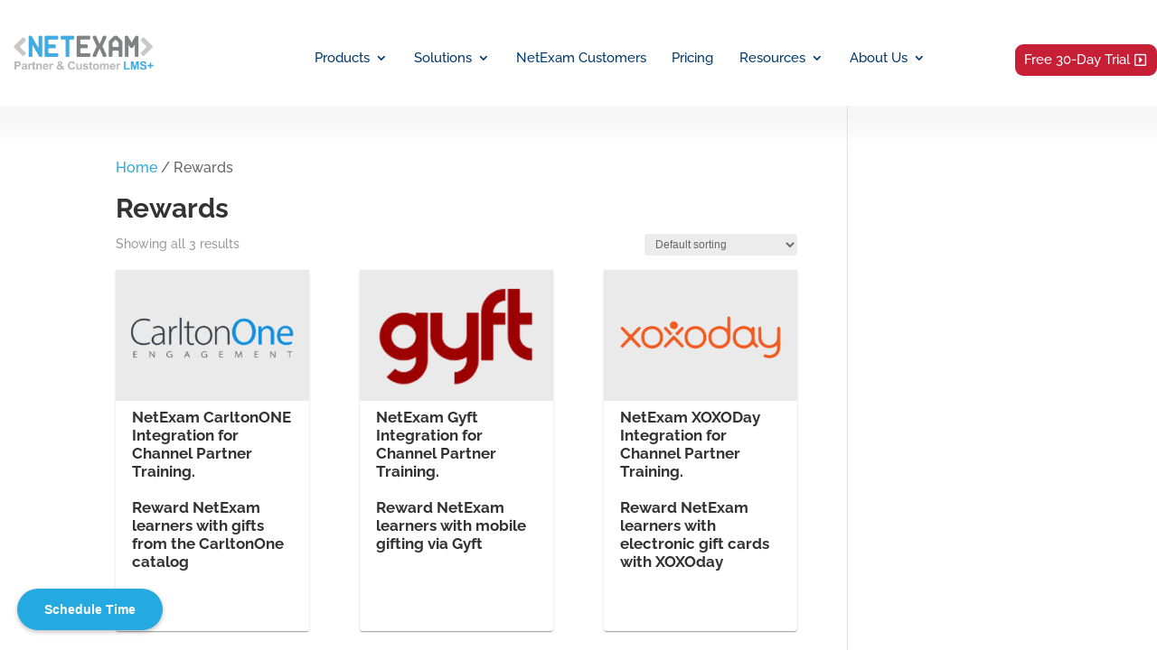

--- FILE ---
content_type: text/html; charset=utf-8
request_url: https://www.google.com/recaptcha/enterprise/anchor?ar=1&k=6LdGZJsoAAAAAIwMJHRwqiAHA6A_6ZP6bTYpbgSX&co=aHR0cHM6Ly9uZXRleGFtLmNvbTo0NDM.&hl=en&v=PoyoqOPhxBO7pBk68S4YbpHZ&size=invisible&badge=inline&anchor-ms=20000&execute-ms=30000&cb=em1w7qkn4pmg
body_size: 49918
content:
<!DOCTYPE HTML><html dir="ltr" lang="en"><head><meta http-equiv="Content-Type" content="text/html; charset=UTF-8">
<meta http-equiv="X-UA-Compatible" content="IE=edge">
<title>reCAPTCHA</title>
<style type="text/css">
/* cyrillic-ext */
@font-face {
  font-family: 'Roboto';
  font-style: normal;
  font-weight: 400;
  font-stretch: 100%;
  src: url(//fonts.gstatic.com/s/roboto/v48/KFO7CnqEu92Fr1ME7kSn66aGLdTylUAMa3GUBHMdazTgWw.woff2) format('woff2');
  unicode-range: U+0460-052F, U+1C80-1C8A, U+20B4, U+2DE0-2DFF, U+A640-A69F, U+FE2E-FE2F;
}
/* cyrillic */
@font-face {
  font-family: 'Roboto';
  font-style: normal;
  font-weight: 400;
  font-stretch: 100%;
  src: url(//fonts.gstatic.com/s/roboto/v48/KFO7CnqEu92Fr1ME7kSn66aGLdTylUAMa3iUBHMdazTgWw.woff2) format('woff2');
  unicode-range: U+0301, U+0400-045F, U+0490-0491, U+04B0-04B1, U+2116;
}
/* greek-ext */
@font-face {
  font-family: 'Roboto';
  font-style: normal;
  font-weight: 400;
  font-stretch: 100%;
  src: url(//fonts.gstatic.com/s/roboto/v48/KFO7CnqEu92Fr1ME7kSn66aGLdTylUAMa3CUBHMdazTgWw.woff2) format('woff2');
  unicode-range: U+1F00-1FFF;
}
/* greek */
@font-face {
  font-family: 'Roboto';
  font-style: normal;
  font-weight: 400;
  font-stretch: 100%;
  src: url(//fonts.gstatic.com/s/roboto/v48/KFO7CnqEu92Fr1ME7kSn66aGLdTylUAMa3-UBHMdazTgWw.woff2) format('woff2');
  unicode-range: U+0370-0377, U+037A-037F, U+0384-038A, U+038C, U+038E-03A1, U+03A3-03FF;
}
/* math */
@font-face {
  font-family: 'Roboto';
  font-style: normal;
  font-weight: 400;
  font-stretch: 100%;
  src: url(//fonts.gstatic.com/s/roboto/v48/KFO7CnqEu92Fr1ME7kSn66aGLdTylUAMawCUBHMdazTgWw.woff2) format('woff2');
  unicode-range: U+0302-0303, U+0305, U+0307-0308, U+0310, U+0312, U+0315, U+031A, U+0326-0327, U+032C, U+032F-0330, U+0332-0333, U+0338, U+033A, U+0346, U+034D, U+0391-03A1, U+03A3-03A9, U+03B1-03C9, U+03D1, U+03D5-03D6, U+03F0-03F1, U+03F4-03F5, U+2016-2017, U+2034-2038, U+203C, U+2040, U+2043, U+2047, U+2050, U+2057, U+205F, U+2070-2071, U+2074-208E, U+2090-209C, U+20D0-20DC, U+20E1, U+20E5-20EF, U+2100-2112, U+2114-2115, U+2117-2121, U+2123-214F, U+2190, U+2192, U+2194-21AE, U+21B0-21E5, U+21F1-21F2, U+21F4-2211, U+2213-2214, U+2216-22FF, U+2308-230B, U+2310, U+2319, U+231C-2321, U+2336-237A, U+237C, U+2395, U+239B-23B7, U+23D0, U+23DC-23E1, U+2474-2475, U+25AF, U+25B3, U+25B7, U+25BD, U+25C1, U+25CA, U+25CC, U+25FB, U+266D-266F, U+27C0-27FF, U+2900-2AFF, U+2B0E-2B11, U+2B30-2B4C, U+2BFE, U+3030, U+FF5B, U+FF5D, U+1D400-1D7FF, U+1EE00-1EEFF;
}
/* symbols */
@font-face {
  font-family: 'Roboto';
  font-style: normal;
  font-weight: 400;
  font-stretch: 100%;
  src: url(//fonts.gstatic.com/s/roboto/v48/KFO7CnqEu92Fr1ME7kSn66aGLdTylUAMaxKUBHMdazTgWw.woff2) format('woff2');
  unicode-range: U+0001-000C, U+000E-001F, U+007F-009F, U+20DD-20E0, U+20E2-20E4, U+2150-218F, U+2190, U+2192, U+2194-2199, U+21AF, U+21E6-21F0, U+21F3, U+2218-2219, U+2299, U+22C4-22C6, U+2300-243F, U+2440-244A, U+2460-24FF, U+25A0-27BF, U+2800-28FF, U+2921-2922, U+2981, U+29BF, U+29EB, U+2B00-2BFF, U+4DC0-4DFF, U+FFF9-FFFB, U+10140-1018E, U+10190-1019C, U+101A0, U+101D0-101FD, U+102E0-102FB, U+10E60-10E7E, U+1D2C0-1D2D3, U+1D2E0-1D37F, U+1F000-1F0FF, U+1F100-1F1AD, U+1F1E6-1F1FF, U+1F30D-1F30F, U+1F315, U+1F31C, U+1F31E, U+1F320-1F32C, U+1F336, U+1F378, U+1F37D, U+1F382, U+1F393-1F39F, U+1F3A7-1F3A8, U+1F3AC-1F3AF, U+1F3C2, U+1F3C4-1F3C6, U+1F3CA-1F3CE, U+1F3D4-1F3E0, U+1F3ED, U+1F3F1-1F3F3, U+1F3F5-1F3F7, U+1F408, U+1F415, U+1F41F, U+1F426, U+1F43F, U+1F441-1F442, U+1F444, U+1F446-1F449, U+1F44C-1F44E, U+1F453, U+1F46A, U+1F47D, U+1F4A3, U+1F4B0, U+1F4B3, U+1F4B9, U+1F4BB, U+1F4BF, U+1F4C8-1F4CB, U+1F4D6, U+1F4DA, U+1F4DF, U+1F4E3-1F4E6, U+1F4EA-1F4ED, U+1F4F7, U+1F4F9-1F4FB, U+1F4FD-1F4FE, U+1F503, U+1F507-1F50B, U+1F50D, U+1F512-1F513, U+1F53E-1F54A, U+1F54F-1F5FA, U+1F610, U+1F650-1F67F, U+1F687, U+1F68D, U+1F691, U+1F694, U+1F698, U+1F6AD, U+1F6B2, U+1F6B9-1F6BA, U+1F6BC, U+1F6C6-1F6CF, U+1F6D3-1F6D7, U+1F6E0-1F6EA, U+1F6F0-1F6F3, U+1F6F7-1F6FC, U+1F700-1F7FF, U+1F800-1F80B, U+1F810-1F847, U+1F850-1F859, U+1F860-1F887, U+1F890-1F8AD, U+1F8B0-1F8BB, U+1F8C0-1F8C1, U+1F900-1F90B, U+1F93B, U+1F946, U+1F984, U+1F996, U+1F9E9, U+1FA00-1FA6F, U+1FA70-1FA7C, U+1FA80-1FA89, U+1FA8F-1FAC6, U+1FACE-1FADC, U+1FADF-1FAE9, U+1FAF0-1FAF8, U+1FB00-1FBFF;
}
/* vietnamese */
@font-face {
  font-family: 'Roboto';
  font-style: normal;
  font-weight: 400;
  font-stretch: 100%;
  src: url(//fonts.gstatic.com/s/roboto/v48/KFO7CnqEu92Fr1ME7kSn66aGLdTylUAMa3OUBHMdazTgWw.woff2) format('woff2');
  unicode-range: U+0102-0103, U+0110-0111, U+0128-0129, U+0168-0169, U+01A0-01A1, U+01AF-01B0, U+0300-0301, U+0303-0304, U+0308-0309, U+0323, U+0329, U+1EA0-1EF9, U+20AB;
}
/* latin-ext */
@font-face {
  font-family: 'Roboto';
  font-style: normal;
  font-weight: 400;
  font-stretch: 100%;
  src: url(//fonts.gstatic.com/s/roboto/v48/KFO7CnqEu92Fr1ME7kSn66aGLdTylUAMa3KUBHMdazTgWw.woff2) format('woff2');
  unicode-range: U+0100-02BA, U+02BD-02C5, U+02C7-02CC, U+02CE-02D7, U+02DD-02FF, U+0304, U+0308, U+0329, U+1D00-1DBF, U+1E00-1E9F, U+1EF2-1EFF, U+2020, U+20A0-20AB, U+20AD-20C0, U+2113, U+2C60-2C7F, U+A720-A7FF;
}
/* latin */
@font-face {
  font-family: 'Roboto';
  font-style: normal;
  font-weight: 400;
  font-stretch: 100%;
  src: url(//fonts.gstatic.com/s/roboto/v48/KFO7CnqEu92Fr1ME7kSn66aGLdTylUAMa3yUBHMdazQ.woff2) format('woff2');
  unicode-range: U+0000-00FF, U+0131, U+0152-0153, U+02BB-02BC, U+02C6, U+02DA, U+02DC, U+0304, U+0308, U+0329, U+2000-206F, U+20AC, U+2122, U+2191, U+2193, U+2212, U+2215, U+FEFF, U+FFFD;
}
/* cyrillic-ext */
@font-face {
  font-family: 'Roboto';
  font-style: normal;
  font-weight: 500;
  font-stretch: 100%;
  src: url(//fonts.gstatic.com/s/roboto/v48/KFO7CnqEu92Fr1ME7kSn66aGLdTylUAMa3GUBHMdazTgWw.woff2) format('woff2');
  unicode-range: U+0460-052F, U+1C80-1C8A, U+20B4, U+2DE0-2DFF, U+A640-A69F, U+FE2E-FE2F;
}
/* cyrillic */
@font-face {
  font-family: 'Roboto';
  font-style: normal;
  font-weight: 500;
  font-stretch: 100%;
  src: url(//fonts.gstatic.com/s/roboto/v48/KFO7CnqEu92Fr1ME7kSn66aGLdTylUAMa3iUBHMdazTgWw.woff2) format('woff2');
  unicode-range: U+0301, U+0400-045F, U+0490-0491, U+04B0-04B1, U+2116;
}
/* greek-ext */
@font-face {
  font-family: 'Roboto';
  font-style: normal;
  font-weight: 500;
  font-stretch: 100%;
  src: url(//fonts.gstatic.com/s/roboto/v48/KFO7CnqEu92Fr1ME7kSn66aGLdTylUAMa3CUBHMdazTgWw.woff2) format('woff2');
  unicode-range: U+1F00-1FFF;
}
/* greek */
@font-face {
  font-family: 'Roboto';
  font-style: normal;
  font-weight: 500;
  font-stretch: 100%;
  src: url(//fonts.gstatic.com/s/roboto/v48/KFO7CnqEu92Fr1ME7kSn66aGLdTylUAMa3-UBHMdazTgWw.woff2) format('woff2');
  unicode-range: U+0370-0377, U+037A-037F, U+0384-038A, U+038C, U+038E-03A1, U+03A3-03FF;
}
/* math */
@font-face {
  font-family: 'Roboto';
  font-style: normal;
  font-weight: 500;
  font-stretch: 100%;
  src: url(//fonts.gstatic.com/s/roboto/v48/KFO7CnqEu92Fr1ME7kSn66aGLdTylUAMawCUBHMdazTgWw.woff2) format('woff2');
  unicode-range: U+0302-0303, U+0305, U+0307-0308, U+0310, U+0312, U+0315, U+031A, U+0326-0327, U+032C, U+032F-0330, U+0332-0333, U+0338, U+033A, U+0346, U+034D, U+0391-03A1, U+03A3-03A9, U+03B1-03C9, U+03D1, U+03D5-03D6, U+03F0-03F1, U+03F4-03F5, U+2016-2017, U+2034-2038, U+203C, U+2040, U+2043, U+2047, U+2050, U+2057, U+205F, U+2070-2071, U+2074-208E, U+2090-209C, U+20D0-20DC, U+20E1, U+20E5-20EF, U+2100-2112, U+2114-2115, U+2117-2121, U+2123-214F, U+2190, U+2192, U+2194-21AE, U+21B0-21E5, U+21F1-21F2, U+21F4-2211, U+2213-2214, U+2216-22FF, U+2308-230B, U+2310, U+2319, U+231C-2321, U+2336-237A, U+237C, U+2395, U+239B-23B7, U+23D0, U+23DC-23E1, U+2474-2475, U+25AF, U+25B3, U+25B7, U+25BD, U+25C1, U+25CA, U+25CC, U+25FB, U+266D-266F, U+27C0-27FF, U+2900-2AFF, U+2B0E-2B11, U+2B30-2B4C, U+2BFE, U+3030, U+FF5B, U+FF5D, U+1D400-1D7FF, U+1EE00-1EEFF;
}
/* symbols */
@font-face {
  font-family: 'Roboto';
  font-style: normal;
  font-weight: 500;
  font-stretch: 100%;
  src: url(//fonts.gstatic.com/s/roboto/v48/KFO7CnqEu92Fr1ME7kSn66aGLdTylUAMaxKUBHMdazTgWw.woff2) format('woff2');
  unicode-range: U+0001-000C, U+000E-001F, U+007F-009F, U+20DD-20E0, U+20E2-20E4, U+2150-218F, U+2190, U+2192, U+2194-2199, U+21AF, U+21E6-21F0, U+21F3, U+2218-2219, U+2299, U+22C4-22C6, U+2300-243F, U+2440-244A, U+2460-24FF, U+25A0-27BF, U+2800-28FF, U+2921-2922, U+2981, U+29BF, U+29EB, U+2B00-2BFF, U+4DC0-4DFF, U+FFF9-FFFB, U+10140-1018E, U+10190-1019C, U+101A0, U+101D0-101FD, U+102E0-102FB, U+10E60-10E7E, U+1D2C0-1D2D3, U+1D2E0-1D37F, U+1F000-1F0FF, U+1F100-1F1AD, U+1F1E6-1F1FF, U+1F30D-1F30F, U+1F315, U+1F31C, U+1F31E, U+1F320-1F32C, U+1F336, U+1F378, U+1F37D, U+1F382, U+1F393-1F39F, U+1F3A7-1F3A8, U+1F3AC-1F3AF, U+1F3C2, U+1F3C4-1F3C6, U+1F3CA-1F3CE, U+1F3D4-1F3E0, U+1F3ED, U+1F3F1-1F3F3, U+1F3F5-1F3F7, U+1F408, U+1F415, U+1F41F, U+1F426, U+1F43F, U+1F441-1F442, U+1F444, U+1F446-1F449, U+1F44C-1F44E, U+1F453, U+1F46A, U+1F47D, U+1F4A3, U+1F4B0, U+1F4B3, U+1F4B9, U+1F4BB, U+1F4BF, U+1F4C8-1F4CB, U+1F4D6, U+1F4DA, U+1F4DF, U+1F4E3-1F4E6, U+1F4EA-1F4ED, U+1F4F7, U+1F4F9-1F4FB, U+1F4FD-1F4FE, U+1F503, U+1F507-1F50B, U+1F50D, U+1F512-1F513, U+1F53E-1F54A, U+1F54F-1F5FA, U+1F610, U+1F650-1F67F, U+1F687, U+1F68D, U+1F691, U+1F694, U+1F698, U+1F6AD, U+1F6B2, U+1F6B9-1F6BA, U+1F6BC, U+1F6C6-1F6CF, U+1F6D3-1F6D7, U+1F6E0-1F6EA, U+1F6F0-1F6F3, U+1F6F7-1F6FC, U+1F700-1F7FF, U+1F800-1F80B, U+1F810-1F847, U+1F850-1F859, U+1F860-1F887, U+1F890-1F8AD, U+1F8B0-1F8BB, U+1F8C0-1F8C1, U+1F900-1F90B, U+1F93B, U+1F946, U+1F984, U+1F996, U+1F9E9, U+1FA00-1FA6F, U+1FA70-1FA7C, U+1FA80-1FA89, U+1FA8F-1FAC6, U+1FACE-1FADC, U+1FADF-1FAE9, U+1FAF0-1FAF8, U+1FB00-1FBFF;
}
/* vietnamese */
@font-face {
  font-family: 'Roboto';
  font-style: normal;
  font-weight: 500;
  font-stretch: 100%;
  src: url(//fonts.gstatic.com/s/roboto/v48/KFO7CnqEu92Fr1ME7kSn66aGLdTylUAMa3OUBHMdazTgWw.woff2) format('woff2');
  unicode-range: U+0102-0103, U+0110-0111, U+0128-0129, U+0168-0169, U+01A0-01A1, U+01AF-01B0, U+0300-0301, U+0303-0304, U+0308-0309, U+0323, U+0329, U+1EA0-1EF9, U+20AB;
}
/* latin-ext */
@font-face {
  font-family: 'Roboto';
  font-style: normal;
  font-weight: 500;
  font-stretch: 100%;
  src: url(//fonts.gstatic.com/s/roboto/v48/KFO7CnqEu92Fr1ME7kSn66aGLdTylUAMa3KUBHMdazTgWw.woff2) format('woff2');
  unicode-range: U+0100-02BA, U+02BD-02C5, U+02C7-02CC, U+02CE-02D7, U+02DD-02FF, U+0304, U+0308, U+0329, U+1D00-1DBF, U+1E00-1E9F, U+1EF2-1EFF, U+2020, U+20A0-20AB, U+20AD-20C0, U+2113, U+2C60-2C7F, U+A720-A7FF;
}
/* latin */
@font-face {
  font-family: 'Roboto';
  font-style: normal;
  font-weight: 500;
  font-stretch: 100%;
  src: url(//fonts.gstatic.com/s/roboto/v48/KFO7CnqEu92Fr1ME7kSn66aGLdTylUAMa3yUBHMdazQ.woff2) format('woff2');
  unicode-range: U+0000-00FF, U+0131, U+0152-0153, U+02BB-02BC, U+02C6, U+02DA, U+02DC, U+0304, U+0308, U+0329, U+2000-206F, U+20AC, U+2122, U+2191, U+2193, U+2212, U+2215, U+FEFF, U+FFFD;
}
/* cyrillic-ext */
@font-face {
  font-family: 'Roboto';
  font-style: normal;
  font-weight: 900;
  font-stretch: 100%;
  src: url(//fonts.gstatic.com/s/roboto/v48/KFO7CnqEu92Fr1ME7kSn66aGLdTylUAMa3GUBHMdazTgWw.woff2) format('woff2');
  unicode-range: U+0460-052F, U+1C80-1C8A, U+20B4, U+2DE0-2DFF, U+A640-A69F, U+FE2E-FE2F;
}
/* cyrillic */
@font-face {
  font-family: 'Roboto';
  font-style: normal;
  font-weight: 900;
  font-stretch: 100%;
  src: url(//fonts.gstatic.com/s/roboto/v48/KFO7CnqEu92Fr1ME7kSn66aGLdTylUAMa3iUBHMdazTgWw.woff2) format('woff2');
  unicode-range: U+0301, U+0400-045F, U+0490-0491, U+04B0-04B1, U+2116;
}
/* greek-ext */
@font-face {
  font-family: 'Roboto';
  font-style: normal;
  font-weight: 900;
  font-stretch: 100%;
  src: url(//fonts.gstatic.com/s/roboto/v48/KFO7CnqEu92Fr1ME7kSn66aGLdTylUAMa3CUBHMdazTgWw.woff2) format('woff2');
  unicode-range: U+1F00-1FFF;
}
/* greek */
@font-face {
  font-family: 'Roboto';
  font-style: normal;
  font-weight: 900;
  font-stretch: 100%;
  src: url(//fonts.gstatic.com/s/roboto/v48/KFO7CnqEu92Fr1ME7kSn66aGLdTylUAMa3-UBHMdazTgWw.woff2) format('woff2');
  unicode-range: U+0370-0377, U+037A-037F, U+0384-038A, U+038C, U+038E-03A1, U+03A3-03FF;
}
/* math */
@font-face {
  font-family: 'Roboto';
  font-style: normal;
  font-weight: 900;
  font-stretch: 100%;
  src: url(//fonts.gstatic.com/s/roboto/v48/KFO7CnqEu92Fr1ME7kSn66aGLdTylUAMawCUBHMdazTgWw.woff2) format('woff2');
  unicode-range: U+0302-0303, U+0305, U+0307-0308, U+0310, U+0312, U+0315, U+031A, U+0326-0327, U+032C, U+032F-0330, U+0332-0333, U+0338, U+033A, U+0346, U+034D, U+0391-03A1, U+03A3-03A9, U+03B1-03C9, U+03D1, U+03D5-03D6, U+03F0-03F1, U+03F4-03F5, U+2016-2017, U+2034-2038, U+203C, U+2040, U+2043, U+2047, U+2050, U+2057, U+205F, U+2070-2071, U+2074-208E, U+2090-209C, U+20D0-20DC, U+20E1, U+20E5-20EF, U+2100-2112, U+2114-2115, U+2117-2121, U+2123-214F, U+2190, U+2192, U+2194-21AE, U+21B0-21E5, U+21F1-21F2, U+21F4-2211, U+2213-2214, U+2216-22FF, U+2308-230B, U+2310, U+2319, U+231C-2321, U+2336-237A, U+237C, U+2395, U+239B-23B7, U+23D0, U+23DC-23E1, U+2474-2475, U+25AF, U+25B3, U+25B7, U+25BD, U+25C1, U+25CA, U+25CC, U+25FB, U+266D-266F, U+27C0-27FF, U+2900-2AFF, U+2B0E-2B11, U+2B30-2B4C, U+2BFE, U+3030, U+FF5B, U+FF5D, U+1D400-1D7FF, U+1EE00-1EEFF;
}
/* symbols */
@font-face {
  font-family: 'Roboto';
  font-style: normal;
  font-weight: 900;
  font-stretch: 100%;
  src: url(//fonts.gstatic.com/s/roboto/v48/KFO7CnqEu92Fr1ME7kSn66aGLdTylUAMaxKUBHMdazTgWw.woff2) format('woff2');
  unicode-range: U+0001-000C, U+000E-001F, U+007F-009F, U+20DD-20E0, U+20E2-20E4, U+2150-218F, U+2190, U+2192, U+2194-2199, U+21AF, U+21E6-21F0, U+21F3, U+2218-2219, U+2299, U+22C4-22C6, U+2300-243F, U+2440-244A, U+2460-24FF, U+25A0-27BF, U+2800-28FF, U+2921-2922, U+2981, U+29BF, U+29EB, U+2B00-2BFF, U+4DC0-4DFF, U+FFF9-FFFB, U+10140-1018E, U+10190-1019C, U+101A0, U+101D0-101FD, U+102E0-102FB, U+10E60-10E7E, U+1D2C0-1D2D3, U+1D2E0-1D37F, U+1F000-1F0FF, U+1F100-1F1AD, U+1F1E6-1F1FF, U+1F30D-1F30F, U+1F315, U+1F31C, U+1F31E, U+1F320-1F32C, U+1F336, U+1F378, U+1F37D, U+1F382, U+1F393-1F39F, U+1F3A7-1F3A8, U+1F3AC-1F3AF, U+1F3C2, U+1F3C4-1F3C6, U+1F3CA-1F3CE, U+1F3D4-1F3E0, U+1F3ED, U+1F3F1-1F3F3, U+1F3F5-1F3F7, U+1F408, U+1F415, U+1F41F, U+1F426, U+1F43F, U+1F441-1F442, U+1F444, U+1F446-1F449, U+1F44C-1F44E, U+1F453, U+1F46A, U+1F47D, U+1F4A3, U+1F4B0, U+1F4B3, U+1F4B9, U+1F4BB, U+1F4BF, U+1F4C8-1F4CB, U+1F4D6, U+1F4DA, U+1F4DF, U+1F4E3-1F4E6, U+1F4EA-1F4ED, U+1F4F7, U+1F4F9-1F4FB, U+1F4FD-1F4FE, U+1F503, U+1F507-1F50B, U+1F50D, U+1F512-1F513, U+1F53E-1F54A, U+1F54F-1F5FA, U+1F610, U+1F650-1F67F, U+1F687, U+1F68D, U+1F691, U+1F694, U+1F698, U+1F6AD, U+1F6B2, U+1F6B9-1F6BA, U+1F6BC, U+1F6C6-1F6CF, U+1F6D3-1F6D7, U+1F6E0-1F6EA, U+1F6F0-1F6F3, U+1F6F7-1F6FC, U+1F700-1F7FF, U+1F800-1F80B, U+1F810-1F847, U+1F850-1F859, U+1F860-1F887, U+1F890-1F8AD, U+1F8B0-1F8BB, U+1F8C0-1F8C1, U+1F900-1F90B, U+1F93B, U+1F946, U+1F984, U+1F996, U+1F9E9, U+1FA00-1FA6F, U+1FA70-1FA7C, U+1FA80-1FA89, U+1FA8F-1FAC6, U+1FACE-1FADC, U+1FADF-1FAE9, U+1FAF0-1FAF8, U+1FB00-1FBFF;
}
/* vietnamese */
@font-face {
  font-family: 'Roboto';
  font-style: normal;
  font-weight: 900;
  font-stretch: 100%;
  src: url(//fonts.gstatic.com/s/roboto/v48/KFO7CnqEu92Fr1ME7kSn66aGLdTylUAMa3OUBHMdazTgWw.woff2) format('woff2');
  unicode-range: U+0102-0103, U+0110-0111, U+0128-0129, U+0168-0169, U+01A0-01A1, U+01AF-01B0, U+0300-0301, U+0303-0304, U+0308-0309, U+0323, U+0329, U+1EA0-1EF9, U+20AB;
}
/* latin-ext */
@font-face {
  font-family: 'Roboto';
  font-style: normal;
  font-weight: 900;
  font-stretch: 100%;
  src: url(//fonts.gstatic.com/s/roboto/v48/KFO7CnqEu92Fr1ME7kSn66aGLdTylUAMa3KUBHMdazTgWw.woff2) format('woff2');
  unicode-range: U+0100-02BA, U+02BD-02C5, U+02C7-02CC, U+02CE-02D7, U+02DD-02FF, U+0304, U+0308, U+0329, U+1D00-1DBF, U+1E00-1E9F, U+1EF2-1EFF, U+2020, U+20A0-20AB, U+20AD-20C0, U+2113, U+2C60-2C7F, U+A720-A7FF;
}
/* latin */
@font-face {
  font-family: 'Roboto';
  font-style: normal;
  font-weight: 900;
  font-stretch: 100%;
  src: url(//fonts.gstatic.com/s/roboto/v48/KFO7CnqEu92Fr1ME7kSn66aGLdTylUAMa3yUBHMdazQ.woff2) format('woff2');
  unicode-range: U+0000-00FF, U+0131, U+0152-0153, U+02BB-02BC, U+02C6, U+02DA, U+02DC, U+0304, U+0308, U+0329, U+2000-206F, U+20AC, U+2122, U+2191, U+2193, U+2212, U+2215, U+FEFF, U+FFFD;
}

</style>
<link rel="stylesheet" type="text/css" href="https://www.gstatic.com/recaptcha/releases/PoyoqOPhxBO7pBk68S4YbpHZ/styles__ltr.css">
<script nonce="5YTF0twIjLSUSIO58NL-0g" type="text/javascript">window['__recaptcha_api'] = 'https://www.google.com/recaptcha/enterprise/';</script>
<script type="text/javascript" src="https://www.gstatic.com/recaptcha/releases/PoyoqOPhxBO7pBk68S4YbpHZ/recaptcha__en.js" nonce="5YTF0twIjLSUSIO58NL-0g">
      
    </script></head>
<body><div id="rc-anchor-alert" class="rc-anchor-alert">This reCAPTCHA is for testing purposes only. Please report to the site admin if you are seeing this.</div>
<input type="hidden" id="recaptcha-token" value="[base64]">
<script type="text/javascript" nonce="5YTF0twIjLSUSIO58NL-0g">
      recaptcha.anchor.Main.init("[\x22ainput\x22,[\x22bgdata\x22,\x22\x22,\[base64]/[base64]/MjU1Ong/[base64]/[base64]/[base64]/[base64]/[base64]/[base64]/[base64]/[base64]/[base64]/[base64]/[base64]/[base64]/[base64]/[base64]/[base64]\\u003d\x22,\[base64]\\u003d\\u003d\x22,\x22wpXChMKaSzLDgsOBw4cQw4jDnsKaw5VwS0LDqcK1IwHCqcKOwq50fxZPw7N1BMOnw5DCpsOCH1Q+wpQRdsOewodtCQBqw6ZpZk3DssKpQR/DhmMRWcOLwrrCosOXw53DqMO1w7Nsw5nDscK2woxCw6LDhcOzwo7ChcOFRhgyw4bCkMOxw6/DrTwfABdww5/DpMOUBH/[base64]/w75TwoLCjsKcwr4wBMKFZQfCgj/CqCzChhDDi00rw4/Dq8KYJCI0w5cZbMOQwrQ0c8O7RXh3aMOaM8OVYsOawoDCjFrCgEg+N8OeJRjCr8KqwobDr2NcwqptGsOCI8OPw7LDuwB8w6/DmG5Ww6bCuMKiwqDDhMOUwq3CjW/DoDZXw6/CqRHCs8KGKFgRw6rDhMKLLkvCp8KZw5UgGVrDrnfCrsKhwqLCqxE/wqPClCbCusOhw6wKwoAXw4/Dug0OEMKPw6jDn1ozC8OPUsKFOR7DosK8VjzCq8KNw7M7woweIxHCv8OxwrMvQcOLwr4vWsOdVcOgP8OCPSZWw5EFwpF8w7HDl2vDlCvCosOPwrXChcKhOsK5w7/CphnDrsOGQcOXX3UrGwYgJMKRwqHCghwJw5zCrEnCoDrCuBt/wprDr8KCw6dQMmstw77ChEHDnMKxDFw+w5JUf8KRw54MwrJxw5PDrlHDgGt2w4UzwoYTw5XDj8O7wq/Dl8KOw5cdKcKCw5bCsT7DisOzR0PCtU/CtcO9ESXCg8K5akrCksOtwp0MCjoWwpbDgnA7XMOXScOSwovChSPCmcKGY8Oywp/DuSNnCQTCmRvDqMKmwp1CwqjCh8O6wqLDvwnDssKcw5TClz43wq3CtwvDk8KHDjMNCRTDq8OMdhrDsMKTwrcWw4nCjkoow75sw67Ctg/CosO2w5jCrMOVEMOoFcOzJMOjJcKFw4trYsOvw4rDkVV7X8OhC8KdaMOyHcOTDQ/CtMKmwrEpTgbCgR3DhcORw4PCqhMTwq1owofDmhbCsFJGwrTDkMKAw6rDkGdCw6tPMMKqL8ODwqhbTMKcCEUfw5vCsgLDisKKwrY6M8KoBiUkwoYNwoATCw3DhDMQw7Ipw5RHw5vCsW3CqFRWw4nDhAskFnrCsU9QwqTCtkjDumPDq8K7WGYhw5rCnQ7DhivDv8Kkw4/CnMKGw7pUwolCFTPDrX1tw7PCosKzBMKowpXCgMKpwrYkH8OIIsKkwrZKw6YKDDIBeTrDr8Ouw5bDuy3CoUXCr2HDuFcIBXcLbyzCncKAR24Ow5HCrsKewqh1HcOhwoZGSBTCuUgOw7/DmsOAw4jDlGE3MjrCpktXwo8WO8OYwpfCphDDk8KWw7wdwpIPw4lRw744wqjDssKgw7PCi8O5LcKdw5dUw5PClgg4XcOFH8K3w77DosKLwpbDn8KWVcKhw5zCigVvwoVGwrtdRCHDsFHCngBKdh8jw7l6EcOYHcKiw4d4VMKJIcKMeQo/w5vCh8K+w7TDjWDDiRfDul5/w60LwptQw7HCrgJCwrHCoEAvDcKTwpZrwpXDtsKfwpIMwrwKG8KAdWbDoWhxEcKKNg1+wprCh8K7Y8OdIkoZw4FuUMK6EsK0w4FHw5DDscOQeCodw6wiwoHCkwzCssO0WsOMNx3DicOYwqpew78sw6zDtFXDohVrw58vHhbDpw8mJsOqwp/Dk3QZw5jCvsOTWnI2w6PDrMO5w5XDg8KeZCpgwqc/[base64]/Ci8OQbDLDgx/[base64]/CmMKaw5tDe8KyTCDDpWZZwqdewr/DoMO1c8O/wojCpMKNwoLCkFlYw7XCusK3PB3DgcOgw7lyBcKMPg0yGsKUZsOxw4rDnXoPE8OsVsOaw6jCtj/CuMOyUsODBgPCvcKZDMKww6QkdiMzQMKbFMO5w7bClcK8wptVWsKTK8OKw55Dw4jDl8K8NWjDtz8TwqRFC3pZw7DDtgvCi8O3TXdEwq8GLXjDi8OUwqLCrcOIwobCssKLwpXDmQ05wr3Ci17CnMKmwqUJaTfDssO8wr/CtMKjwpFlwofDhwMAaErDvhbCqkooRG7Dgg8lwrXCiScmJMOJOFJFXMKBwq/DtcOsw4fDqnobfMKXMMKwEMO6w5MDPsK2OMKVwpzCjVrClcOawqJIwrnCgBslJFHCpcOowp1bNmkFw5pXw44JZ8K/w6HCtWg4w70eHSzDusKMw6Nnw6XDsMKhXMK/[base64]/CmWdVw4ovwpjDncO5IcOlwpLDosKoA1TCucOnCcK1wpZkwrPDq8KvG3zCmWQfw4fDqHcAScK8FWhyw5TCu8OTw5DDnsKOJ23Cqh8ONsOrKcKPcMOEw64yBD/DlMODw7/DrcOIw4TCjMKpw4kFCsKuwqfCgcOrdCnCnsKWYcO9w4dXwrLCjMKEwotpEcO8HsKFwrxTw6vCu8OiaiXCoMK1wqDCvn4Nw5kOcsKzwrRyVUTDgcKJRGtHw5PChGFhwqvDswzClxHDgzDCmw9PwonDr8Kswp/DpcOcwogkS8O+O8OYdcKeBkfDsMK4KyJWwoTDhDoywo81Gg0PFWcMwqPCqMOHwrvDucK2w7Fbw5oMQB4/wpxEfh3CjMOZw6PDgMKTw7HCqAbDtEkrw57CucOjHMOpf0rDnXfDhEPCj8OoWCYtc27DhHXDjsKlwpZFSChQw5rDrzkGRB3CrFnDtR0MWxbDm8KiTcODSBJVwqJvF8K6w5cffFdpT8OJw5TChcKdVygUw6HCp8KyYA1WZMObNsKWQgPCqXkPwqbDlsKDwpMIIQ/Ck8KAKMKWLnXCkCTDl8K7ZhVQRx/CucKuw6cBwqo3E8KBfsO7wr/[base64]/ClxfClsOIOi3CjyI6XGcXwqLDl8O0IMKECsKJAWbDiMKmwo4VAsKGAXhde8KdY8KbVCzCqWrDsMODwrjDpcORa8OFwozDmMKww7DDhW4Bw6dHw5YDInwUfQNhwpXDl2TCuWzCslHDkRfDqzrDqSPDkcKNw5cdJBXCmTNaFsOLw4cawo/[base64]/woDDpnJxwokkwrt/[base64]/CpGjCucOfTjVOdiwDw5nDhG9JLcKLwrFawpglw4zDmGvCs8KvcMKERcORPsKAwoohwp8mdH9FLUphwroJw70fw7Y3QTfDtMKAR8OJw5ZkwovCt8Knw4/Cl2NswoTCr8KgOsKEwo/CvsO1JW/Cm0LDlMKWwqPCtMK+f8ONHTXCtcKnwqXDjwPCmMOSaRDCpsOLcUY/[base64]/DjcKTCcOCF8OLw7tSfHjCh8OLBsOdCcKWwrB3GWpdwr3DsQorM8KWw7PDncOewqcswrfCkiQ9MDJHPMKGLcKcw6ZPwppxecKRc1Z2wqXCiWjDsWXCr8K+w6jDisOawp8Nw4NZFsO4wprCqsKlWTjCkDhUwq/DgVBZwqYUXsOuCMOiJh0WwoJ3eMK5wo3CusK8FsKhA8KhwolrfEbDkMK0PsKEUsKIO3howqhww7Q7asOqwobCisOOw714EMKxQzEjw602w5TDjlrDisKewpgcwovDpMK1A8KaAcOQTVBPwqx3PTLDmcKxBFVCw7zCmsOWdMOdOU/Cj2zCiWAPV8O3E8OUEMOAVMOdfsO0YsO2w6zCgE7DmFLCnMORen7CjgPCnsKNf8K6wpXDqcOZw7dTw63ComIOHHHCrMKyw5PDnjPDosOswpIdGsOBDsOyaMKNw7trw6PDqWjDtgfDpHjDgEHDpxHDv8O1woJXw7zCtcOgw6RJwpJnwp4uw5wpw5nDicKVUA/[base64]/Dl3PCusO4GX9uw4wTwptEw7vDuMKYw5EvLsK9w5lGwpAywrHCgTHDpE7CssKsw5jDgFHChMKbwpvCpS/CvcKzScK8EgPCmDXCh1rDoMOPbnhzwo3Dn8OYw4NueQtIw5zDjVXDnsOZdRvCu8OHw57CncKawrTCosKUwrUOwr3CvU7ClmfChWDDvcOkFE/DiMKFKsOMSMKmHldqw7zDiUPDgRQqw4zClMOhwrZQMsKSIiBuGsOow5gww6bCrsOUEsOVJRpnwqrDhEHDrUgYLjjDtMOkwql8w7pWwo3DnyrClcK4PMO/w78Ja8OxRsOxwqTCpnQ9IMKAE0PCuVPDuD8oYcOnw6jDtUMVdcKbwrpFJsOFYBXCv8KcYsKidsO9UQTCucO5GcOAAnsCTGjDhcKeB8K8wo5TDTk1w4M5Y8O6w7nDhcKsa8KLwqxhNFnDglTDhFN1OcO5KcO1w47CtgDDs8KKF8O8CXjCucKCOkMNfjnChS/Cp8OYw6vDrwrDnmZmw7RaQwRnIl1qe8KXwq3DvB3CqhvDssOEw4svwoB9wrY4ZcKDScOGw6ttLTIKJn7CplEXQsKQwotBwpPCgMO+WMK1wrjCgsODwq/Cn8OzPcKHwrsNd8ODwojDucOowrbCpcK6w4YoC8Oda8Ogw7fClsKawoxrw4/DrsOPdAQRIBVcw6RfbXlXw5hJw64GbyXCgMKhw5Y8wo9TZiLChsOTFj3DnkEAwr/DmcK+LDbCviI0wpzCpsKUwpnDqMORwrM2woAORGAvAcOAw5nDnE/Cn3NGcgfDhMOQI8Oawo7DrsOzw7HCnMKCwpXCjygIw5x6J8K0F8OCwobChT0+w6U6ZMKSBcO8w6DDvcOSwr19OMK0wo8Wf8KncwpBw53CocO/w4vDsjA8b3dlS8KOwqDDiSNQw5cKT8OAwolFbsKBw5fDt0JYwqcMwodbwqYPwojCpmPCr8K0RCfCq1rDk8O5MlnChMKeZQfCgMKoQBkqw57CuGXDn8OtVcKfSQ7CtMKVwrzCrsKVwp/DsmM0fWR6b8KpMHlRwrt/XsKbwp99D0pkwoHChUEJKRJcw57DpsOJOMOSw6oZw51Xw5Mdw6LDmFZJDCgRDiRxDEvCgsOvAQ8rIk7DiGzDiQfDosO0MxlsKk8lS8KZwpzCk0AIECYew7TDosOIIsO/w58gTMOtYEApEQzCqcO/[base64]/ZFPDuknCuMKtSAI+GH/DqcK8esO7ZxJrZ1o1DF3DlMO4MEYiFX9dwqDDtwLDosK9w5dAw6jCoEY/w68bwo98X2/DocO6PcOCwqHCg8KnRsOhTsOsFRV6DzJlDxJqwrDCumPCllguPjnDu8KiDF7DssKeR2LCjhokbcKrT0/DpcK1wqbDvWgAfMKsScOGwq8zwrPCjsOsbiU+wpLCt8OOwqsSdg/CisKtw4xrw7TCg8OJCMOlfxt+wq7ClcOSw49Ow4XCvQrDg0lXdsKVwrEjMmw4WsKvWcOUwq/DtsODw7jDgMKzw683woPCo8OYR8OhNMOGRCTChsOXwq5Dwr1RwrAeRAPCv2nCmyRqDMOZJnXDmsKkJMKYXFjDnMOBOsOJYl3DvMOAIhrDvj/DrcO4N8KuZ2zDv8KYfzAgViIibMKXDDQPw4FSQcO6w79Ew5fDgk8dwqzDlcKJw57DscKqKMKBdjwBPxR0Ri/DvMOSNW5+N8KQKnTCrcKqw7zDjHYxw7/ClcKleBxdwrkgK8OPWcOfc27CgsK8woZuHGnDg8KQNcOgw5I4wqHDiRfCvBXDsy5Jw7MzwrLDlsOUwrQoKHvDvMOCwojDtDBkw7zDg8K7R8Kdw4TDgi7DjsK2wpjClsOmw7/Do8ORwp3DsXvDqsK1w5lWbhpPwpjDpMKXw7TDvTJlIi/CuiJxbsK/IMK6wojDlcKswp10wqtKUMOFezXDij7Dq0PDmMOXO8Oqw6dMM8OlH8Ovwr/CsMK5RsOMQcKIw7HCoUEuBcK6cW/DqErDrSbDiEMkw5gQAlrCosKvwo/Dp8K7IcKNH8KnbcKgSMKAMSB3w4kdWWI7wqDCh8OQaRnDvsK7FMOFwoY3wrcBbcOMwrrDiMOlIcKNNhjDl8KZJSVWRWfCuU41w78ewpHDkMKwWMK1dMKNwptowqw2Nw1WACbDssOBwpDDrcKhHEtEFsO2NSYJw59/HmkjBsOJW8OpDQ3CqB3CkRVowr/CmkHDkx7CnTppw4t1VzIUIcK5XMKKG2JELBdnHsOpwpLDpjvDgsOvw7LDlWzCj8KfwpV2IyTCuMKmIMK2dWRbw4hmwpPCvMK+w5PCn8K4w7IOScKdwqV/K8ODPFw7VW7CsFDCmTTDssKDwpLCqsKkwq/DkQJFKsOoRw7DqcKuwpZfAkLDrHPDhlvDn8K0wobDtcOzw6w9O0jCtzrCqkJkFMK0wpvDqDXCik3CnUNLN8OAwrQSKQZME8K5wpw0w4DCl8OPw5dawqvDiysewpjCuTbCg8Kcw6sLQXHCsh3CgV7CpBjDj8O9woF3wprChng/IMKYdCPDpE1qFzrClAXDg8OGw5/CucOBwrLDqifCjn0hBsOtw5bCgsO4JsK0wrlqw4jDj8KAwrVawq1Iwrd3NsOuw6wWeMKGw7dMw4REecKPw5xOw53Dvnl0wq/DmcOwWFvCtzhgFljCvMOQZMO1w6XCjcOFwoMzImrCvsO4w6TClMK+WcKdMB7Cm2lFw61Cwo3CjMKNwq7CvcKPR8KUwqR/wqIFwqjCvMO4RxxrYFtdwoZWwqhbwrfCqcKuw7jDoyPDmEHDg8KWLQHCucKCZ8OWfcOaZsKXYmHDk8OtwoIYwprCoDJiPxrDhsK4w5x3e8KlQnPCiCTDhXc9wp9ZHXN9wrA7PMOtNHnDrQXCq8OGw6dqw4E7w7nCgGjDtMKowrM/wqlSwp17wqYpdwXCnMKnwokWBMK+H8K4wrxDQi1IKAYhOcKMw6ESw7PDhhA6w6DDm2A/XsK9L8KDTsKdYsKVw5FJG8OWwoAawo3DjyhEwqIKEcKvwoYQDT5WwoBkKnLDpG5aw5pdd8OQw67CiMKXQGNYwrkAJiXCkUjDlMKow4RXw7pgw4/Cu0PCgsO/w4bDvsOnZEYJw5DCvRnCpsOmYXfDsMOrZsOswqDCkzTCisODEsO/PVHDqXVUw7HDgcKBVMOUwr/CtcOwwobDtiMUw4zCq2QSwqV8woJkwqnCocOeAmrDoVZNXQUiZx9tG8OHwpcDLcOAw5diw4bDksKBBsOUwpd6HTxaw6BJakoRw7gJJsOcXwQ9wrPCjcK7wq4qTcOqYcONwoPCgMKCwrJswoPDi8KoK8OnwqHDvlzCvncxNMODbDnCh13DiGUoEC3CscKZwrg/w7x4bMOeQQHCjcOAw4HDvMOGHkDDi8Ocw55vw49cSQBUHMK8XBw6wobCm8OTdjYoanZ1OcK1e8KuQ1HCqRIqVMK/[base64]/[base64]/GXnDuWDCicOlwoh6E8OOw4FDw4k7w7trw5oJwrcuw6/Di8KyDFnClmVcw7cwwqbDhFHDjkljw71CwpNow7AqwqDDmCY6csK5VcOrw7jCvMOpw6tGwrzDuMOqwq7Dg3cywpkJw6/DtgDCuXLDiHvCs0/CjsOww5nDosOKSFpZw6wjwo/[base64]/DvsKIw5cBASoEHcOOMMOKw5XDk8K2w7DCsFMtFX/CksOkeMKywoRle2XCtcKawrbDpDoxQw3Dm8OHQ8OewpPCnTZGwrJBwo7CncO8esOpw5nCgF/Ck2E3w7HDgwpswpbDn8Kpwo3CocKwFcOfwo/Cu1bCh1vChGNUw6TDlXjCncKzGGQoX8O6w5LDug5iHTnDs8OnNsKCw7/[base64]/CvEULw6kOw6HDn2zDu8OjScO+w6PCj8KRZ8OAw64NZsKNwrcSwow4w4rDk8ONKnkzwpHCuMOawoIbw4DCiifDuMKZOQzDhilvwp/CrMKww6pFwplmRcKRJThpICxlOMKBFsKjwqJmWDfCqsOUXF/CocOtw4zDl8K6w6oOYMKHKcOxIMO9bVYYw78qHA/ClMKJw4ghw7A3Rgxmwo3DuCzDgMOpw59Uwo9tCMOsOMKhw5AZwrIFw5nDuhTDp8OQHRNcwrXDhhbCgFTCpHTDsHfCrTbCk8Oiw7ZZV8OqTyMWFsKSU8OBGjgDeR/ClSXCtcKPw5bCkHFSw7YcFGUUw7VLwpILwrjDnUfCoVdCw61daEfCoMK9w7HCt8OHMHJ7bcKGHWEGwphpacKhQsOyfsO7woN6w5vCjcKFw751w5pYbMKiw7PCvEjDjhdpw7vCgMOFZcK5wrtMMlDCjULCgsKfAMO2JcK5MxnCmEskMsKgw6/CpsKuwr5Cw7PCtsKUD8O6GFdIKsKhNSpHY3rCu8OHw5EcwrrDt1/DjsKCZcKzw4QcRMKFw7XCjcKfGxXDvWvClsKRTsOmw7TCqiDCgiIXDsOXL8KSwpnDtDbDlcKgwpjDpMKhw5wQCBTCs8OqOHUPR8KjwoMTw4MYwr/DoA0bwrklwpTCkQE3TE9EAWPCiMKyf8K9JSMpw6JPUcOHw5UXSsKqw6UxwqrDvCQbQcK6SXoyNsKfZXrCvS3Cu8OtY1HDgRo1w6xjWAxCw4/Djh/Dr1kLEhMAw4/Ci2hfwrNfw5JZw4xAfsKww43DsSfDgsOIwoDCssOww7RACMOhwpsQw60gwq0LUsOKA8ONwr/DuMKvwqXCmGnCisO0woDDvsKWw6cBY2A1w6jCiXDCkMOcT1hDOsODbzpiw5jDqsOOw4vDjDVSwr0ow7xrw4XDg8KgNhMpwoPDscKvasKGw6MdFirCgcKySCdGw7xcT8K/[base64]/[base64]/[base64]/AMOFWkfDjcOUw4DDlEMdVwgEwp0ofsK/w5DCnMOYQzRKw7ZOf8OaN2/CvMKRw4VsQ8OtSnvCkcKaP8OHAm8Pd8OZOwERLw0TwrrCtsOuEcO9w41CSgzDuWzCpMKhFiUwwqBlG8O6FUbDmsKsZ0dHw4TDssOCJkFdHcKNwrBuZwdQD8KddHDCogjDlA5aBl/DvDh/w4QswptkD1g4BnDDpsOsw7ZRcMO6NiZoKsKtXE9CwqwrwrzDjnBUWU3Dlx/[base64]/CrcO6wr1USnrDl8K8wo/DlmfDl8Oywrhhd8O5wqNMV8Ofex3CoxNIwoclV17DmgPCjFTCvMKtacKOPXDDucOnwpfDkUpBw6fCkMOZwrvCp8O4X8K1C3IOE8Kbwrw7IjrCmgbDjAPCosK6VBk/w4p4VDM+A8KhwoXCq8KsTk/[base64]/[base64]/DjcOEw4bDj8O+w7bCr8OQwqrDihnCpU17wqxVw5TCt8KcwpzDucOYwqTDlBfDtMODKA1XUSADwrTDsW/DpsKKXsOABcOrw5rCmMOIFMKEw43DhmbDvsORMsOxA0rCo3YewqcswoJvVsK3wqvCtVZ4wq5ZEy51wq3ClXPCicKuW8Ovw7vCrQkzTg/DrBRrYmLDjFRmw7wMYcOjwohyYMKww4UTwpYyMMOnXcKnwqXCpcK9wpAMfVfDrFTDiHMNUQFmw7oww5HDsMK/w5EbUMO4w67CmgLChz/DqFrCnsK5wphFwojDhcOFd8O3aMKSwqgEwqM+agrDrcO4wpzCl8KKG1TDmsKlwrPCtgobw7cCw7MJw7dqJVViw4TDg8KMdSJBw4BbcytfOcKWUcO0wrANL23DucK/ZXnCv30rLMOkAUvCl8OgCMK+VTBHU3XDqsKlY0pEw5DCrDnChcK7Ey7Di8K+JFRCw4xbwp05w7EZw5xxZcOBLkPCiMKSO8OYCE5FwpHDnizCnMO+woxew5EGT8OHw45qw7RAwpfCpsOjwr86TWVzw4TDpcKFUsKtfxLCvDllwqzCo8KVwrM4HB8qw5PDnMOLLk9Qwp/[base64]/[base64]/[base64]/[base64]/wrcWw63DuxDDgjszecOBwqB+JcKXbhXCpiBnwrTCl8K5IcOQwqvCtE3DlcOJNgzCmA/DkcOxPsOAfMObw7LDusKdEMK3wovDmMK3wp7CszHDscK3C0cAEUPCuxNqwqg4wrkpw4/CnlB4FMKPcMOdDMOqwqkKQ8OowrvCv8KMEhnDv8Kow6EWN8KCY0lcwpZlAMOcaDcTSwYww6A+TQhESsOCRsObU8OzwqvDhMO1w7RMw543McOBwolhbngRwp/[base64]/Cj8OuworDmTBLw7cNeifCl0LDh8KTwqpVBQADDD/[base64]/Ci8KywqJ4wpEvwo4vw5bDusO6w5/CtFzCsBLDucOgM8K2EB8lQUvDrEzDn8KrSVFoTghKCWLCoxdnWkpRw5HDksKdfcKIHChKwr/DpmfChC/Cv8OYwrbCmSg5NcK3wpsSC8KjZ1LDnXDDsMKBwqRYw6vDqGrChMKKRU0yw4zDh8OleMOIG8Ojwr7DuE7CtUwtemrCmMODw6bDlcKpGknDt8OkwrTCp19GQGrCqsK9KsK/[base64]/[base64]/DoUh/bVTDncKEO8KeM255w7vChGohTAzCksOnwoQ+Q8OBbwZdLkYewqJUw5PClsOMw6HCtzsNwpHDt8O/w4DCsm8MbisawrPDj0gEw7EvGcOgW8OAdD9Mw5XDrsOtUR9tRwbCisOeRi7ClcOHdhFnextyw5hYLH7DisKoZMKXwpB5wqbDrcOFZE3ChVx5bHBmAcK+w4TDt3bCqcOTw6AFV3NCwqpFJMKbTMOfwoVnQHowT8KawrEDOl17HB/DpDXDgcO7A8Oew7AAw7ZJW8ORw7hoDMOXw5ZcAyPDiMOiR8OGw6HCk8Oxw7fCi2jDr8O3wo4kMcKbVMKNUgDCiRzCpsKyD17DpcKkMcK5H2bDqMKLLl1qwo7DlsKJA8KBJVrCtXzDkMKwwrPDsH8/RWIvwocKwpkSw7HCjHTDhMKuwo3CggMuUA0xwp4FCiwVfjzDg8OwNcKxIVBsHmXDusKwIH/Dn8KbbATDisOAJcOrwqc5wqYidiXCvcKAwp/DusOWw6vDiMK/[base64]/[base64]/DmGvCnktHwoUdw6vDlgwXw4c8w4fCmw3DrB9ULWZpSD9Swo3CjMObJcK0fSQ8asOJwoXCiMOqw4jCq8OHwqoVfj/Dh2Jaw60QVsKcwpfDr1DCnsKhw78twpLCrcKIWELCsMKXw7fCun8EVjbCksOHwowkADh7N8OLw4zCs8KQJlEfw6zClMK4w5jDq8Kywq47W8O9fsOMwoQUwqzDqHt5FSRqPsOURGTCkcKEX1ZJw4DCqMKvw5FWAT/Coj3CrsO4KMOIbwfCjTlYw4EjHWDDpsOscsKrRFx7bsK9Ak9Sw7EXwobCvsKGaEnChSliw6HCtMKQwphBw6/[base64]/[base64]/w5sew6PDv8OBw5ltMDc1PldzDcOJasKsfsOGBB/Cj2fDtWjCl39zHXcDwpd9XlDDs0ZWDMKswqgXRsKiw5BEwpNVw5rDlsKXwqTDiibDq2zCv3BXw4d1wrfDgcOWw5LCmhsrwr7DlGzClcKZw4gRw6PComrCn0lIbnBZZgHCm8Kgw6kOwqvCh1HDpsKZwrNHw5XDjMKIZsKSE8O5SmbCh3B/w5rCvcOfw5LCmMO+OcKqPzECw7QhFxrClMKwwr09wp/DjnfDlDTDksOfVMOyw69fw5FTBW/CpkfDtjRjdljCmGzDoMKQOxfDkFRSw7bCn8O1w5bCu0dBw6ZlIE7CrSt0wpTDo8OVBcKyTQAzG2nCmiHCqcONw7rDlcKtwrnDusOTwoNWw4DCkMOYWjASwpJjwr/CmCLDhMOkwpV0AsOlwrI9IcK4wrhew5BPfXrDo8KuXcOyecKDw6TDhcOQwrQtT3N9wrfDgDp7V3fCicOPKyIywr/DqcKFwoEAYMOqNDhnHsKhOcOhwrvCpMK2B8KWwq/[base64]/DtWzChsO/c1I6G8K6FMOCBhIIUcObEsOucMOrdMO4FlUCFkVyd8KMEls0O2nCoFBzw6RKZDpBX8OAWGLCvgpgw793w59ydnI1w7bCkMKoPk9SwpRew7tVw4rDgRvCulbDqsKsdhjDnUfCqsOhLcKMw48JYsKFPQDCnsK8wpvDhE/DrCDCtH1Uwp3DiBjDpMOUO8KISTh+F0bCtMKOwpRtw7Rnw6F1w5LDo8KwdcKvccKIwph8bghEfsOQdF9vwoYEGH8nwoYmwo53VykHCQh/wqbDozzDmS3CuMOzwpRkwprCkiTDhMOzeCXDuEUOwoDCixNeTGjDrw1Pw6bDmF0RwojCucOTw67DsxnDvDXCi2dUeT41w5vCgWUYwpzCscK5wp/Dkn14w7wlShLDlTVRwrnDrsKydCzCk8O1PAfCggbCnsOdw5bCh8Kgwo7DkcOGam7CpsOqEgY3eMKRwqDDmno8e3EBS8KTGsKgVmXDlXLCpMO0IH/CmsKKbsOLUcK3w6FRXcO1O8KeGR0pScKOw6oXEHTDhsOUbMOoLcK/a1nDkcO4w4rCj8Otb2DCrzQQw44xw4rCgsObw7gIwrZqw7/CjcOvwqcgw6ckw5M4w6zCg8OawpbDsBHDicOTPiXDiEzClTbDnT/CvsOuF8OAH8Ogw4bCnsKaY0XCiMO4wqM9MVjDlsKkaMKrdMOES8OTM1XCpzXDnT/DnxccDGITUFIAw5ZZwoDCl1bCmsOzf20mGX/DmcK1w7U7w5lEVgbCjcObwqbDt8Ozw5nClCzDnsOzw6wCwrrDucKww69oFyzDpcKJYsOGC8KiSsKwHMK0c8OeYQRHegDCpW/Cp8OFZ0nCtsKhw4fCusOqw4vCuRPCuxUaw7/Ch3ApWnDDjn0/w6XDuWzDjj4LcA7DkSJ6D8KYw6cSDm/CicOTBMOtwprCqMKGwr/[base64]/[base64]/worCj8K5YXARDcOnwqshG8OcOC9+wp/Dk8ONwocwScOJfcOCwoBsw75eaMOaw7xswpvCmMOER0DDtMKNw6xcwqJZw4/CiMKaIn1vPcO1WsKiSXbDoDfDpsK6wrJawrlrwoXDnVUqcXPCscKBwozDg8KUw6XCgjU0H2YAw7Inw7bDoHJwDSHCjnnDocOFw5/[base64]/Dh2oWMGPCmsKjNcK1wrtEfkUHTcKKEcOyHStPbHPDoMOpbANmwoRww6x5NcKww4zCq8OyGcOpw6YPS8OKw7/CmmTDqCBmOktPJsOzw7Aew5t2elsfw7zDqxTCi8O2KsOaXjzCjcKzw6gBw49Pe8O+MH7DpUzCqMOOwqVCRMKBWVMMwpvChMOsw4JJw5bDs8O7Z8OTGUh0wqA9fFZFwpcuwp/CugPCjA/DmcKYw7rDt8KwW2/Dp8KUanEWw73CqiUFwps+QR1Dw7DDmcOEw4jDucOkZcKOwoHDmsOKGsOmDsOmW8Oqw6l/EMO7b8KJC8OtQHrCq2fDkljDocOTYBLCjMKfJnPCscKlScKLScK1R8OKwpjDn2jCu8O0wqZNGcO6dMOCEWEPdsK5w4TCtsK8w6cgwrnDrTXCtsO/[base64]/DvAvDvsO/[base64]/CjMK0wodCwpXCoMKyZ8Olw6rDtFTCljwWwpDDn8KOw5zDhFbCisOYwqnCosOTD8KlHsKuY8Kjwq/DicOZNcKiw5vCp8OOwrkKShrDqlPCrh5XwoNLAMOww7pJA8ODw4ESRMKDMsO3wrc3w4RnazjCmsK4biXDq1DCryjDkcKtM8OUwrYcwqbDhxRoOxEuw78bwqU7bMKkVWHDljB/VnzDtMK0wqRgf8Khc8KKwpUCSsKmw45pFUwGwp3Di8KKFXXChcOiwoXDvMOrShVlwrVEV0UvXj3Dt3IwRG4Hw7DDoxEtKVB5YcOgwonDrcKswrfDvSdVLALDlsK6KMKyBMObwpHChDIJwr89eVjDngE7w5DCpA41wr3DiH/Cv8K+ScK2w4ZOw7lvwppBwqkgwqIaw7TCqm1CFMKSUcKzWxzDhjbCvD0BRQo3woUgw60Iw49sw5Fnw4jCp8OAYMK3wrjCqj98w6BkwpXCj34hwrNEwqvCuMO/[base64]/DscK/SCZTai4zdyzCm1oQQFx9w5o5UD8dfMKKwrsowo/CnMOyw5/Di8OXCBs0wo/[base64]/DlQ0Mw6XDt2AWw4Ylw6nChGwYe3fCqMOFw4ZIH8OHwp/Dj1jDp8O/wrnDiMOsQsOew43DtF4+wpIAR8O3w4bDr8OWOlEEw5TDhlPDg8O2Fz3DksO6wo3DisOPwrjDsB/Di8KHw5/Dm20aEhANTidgBMKyJ2socEBVbg7CohHDo0d4w6fDsRB+HMOXw4MTwpDCrBjDjyHDmMK+w7NHc09qYMKMTwXCgMOCXzPDt8O1wox9wrQBR8Krw7pGAsOpbBgiYMKMwp/[base64]/CoMKDEMKKw5vCm1czTMOEwqsww4Aewr1gDxVkHVRfasKZwoXDjcKAO8OvwqHCk2lZw5vCvW05wpBOw78ew7xxUsOCOMOGw64QKcOqwp4Gbh9zwr0OOE5MwrIxGcOlwrvDqyjDjMKEwp/[base64]/Cpi3ChMOuwoHDssK5wqxtw4c7Z8OaDMO0Pwd6woENwqIVJwvDrMOicW59wpHDsXjCsjLCh1DCsRXDicO6w4Buw7N2w7xudDXCgU7DvBrDnsOgZSM5VcO6VGcgEUbDvGdvFQXCoEVsOMOawpIVORoWbTDDvcOFH0h9wqbDrAbDhsKTw701FHXDocOFPH/DlToCSsK2Z0ATw7nDr0fDpcK4w4x7w6w9OsO6b1zCiMK1wqNLZlnCh8KqXgvDrMK8d8Otw5TCpismw4vCgmlaw5QAPMOBFH7ComDDuhPCr8KiEsO8wo4/ScOrDcOCHMOyK8KEBHTCkT5TdMOxY8Kqdg4xwpDDh8OuwoARLcOSUFbDlsO8w4vCilIeXMOvwppvwq47w4jChjhCEMK/w7BmEsK1w7YgCn8Rw5bDi8KUSMOJwqvDssOHP8KoRV3DnMOEwocRwpHDlsKew7vCqsKCS8OLUSQ/w5wyZMKPesO1QAQIwpFwMAPDlkUUM3c2w5jChcKYwql/wrPDtsOyWwDDthPCocKINcOOw4rCnzLCrMOrCMOoB8OVQmlxw4MvYsK+IMOJLcKTw7fDqAnDgMKPw5VwAcK/PV7Dlh9Iw589T8OkdwhjbsOZwoh6T1LChWDDjWHCjzHCjkxiwpAVw57DrjbCiwItwqRvw5fCnUnDosO1cmHCmk/[base64]/Ch8K3IMO8wrTCtXEBwrjDosKXTcKnwpJuwo/DsBkCwq3CkMO8V8OYGsK/wprCi8KsFsOHwqFaw6vDicKMcDYBwpTCtm9ww6FVMm9YwofDtTTCpxrDo8OISAfCk8OAUGtkYGEGw7MdJDAcRsOxdk1VHF4ldBh0HMKGK8OxLMOfEsKOwpQkKMKSLcO0UXjDj8ObWDrCmDLDoMOLd8OscVhUS8KVfQDCkMO3Z8O7w4ArY8OidhjCj30yX8K/wrPDtQ/DgMKpBmomXxDCmxlRw5dbU8Oww7PCuBlowpwGwpPDjhvCqXDCuWjDkMKqwrsKN8KBFsKRw7BQwqfCvBrDjsKTwobDvsKDIsKIVMKePCkUwp3CtT/DnhbDjF0jwp5yw47CqsOiw712AMKRecO1w6nDs8KpecKPwrXCgkDDtljCoj/[base64]/JcOlKiLDncKjIcOnRA/DqsK/w4BTw4vDnsObw4bDnBLDj1zDgcKRWwLDiEbDhXN4wpPCssOHw4kawpbCqMK0OcK/wovClcKnwqswecOwwp7DuR/[base64]/w73Ch8KNK8OAw4cDW8KXw7TDrcK9w5d8w5rCv8Otw7LDqsKNY8KUbhTCvsKSw7DClRLDvCrDlsKZwqPDthgNwqY+w5xcwrDDrcOFWgNOWDrCtMK5PTDDgcKrw7LDjj8rwqDDvQ7DvMKOwpTDhVXCqDRrX0UHw5TDsFnChT5nDcOTwoAhHj3DsCU2S8KVw4zDkXt/w4XCmcOaaB/CuTzDrMKEZ8OrZifDoMOKBj4iWW8fVE1HwoHChF3Cmi1/w4vCrzDCq1l4D8Kyw77DglvDvlQSw5PDocOfJRPCl8One8OmCU08cRfCuAwCwoU6wrnDlynDojAlwp3Co8K0J8KiHsKzw7vDrsKNw740KsOpKMOtBE3CrwvDuE5pOXrDtsK4wpo+Kl5Ew4vDki4OWS7CtUU/CMOoQwx6woDCgTfClQYvwr1ow651NxTCi8K/[base64]/[base64]/[base64]/Dn8OuTifDllcqwpXCgxkVwq1jw4INUHfDtWhTw65rwqktwqh6wqRkwodkDGXCtWDCosOdw4jCocKLw6M/w6REwrJWwovCsMOJRxwew60Yw4YYw7HCqS7DksOvdcKjC0bCu1x3cMOeQAwHCMKlwr3Cpx/ChBkkw51HwpHCnMKGwrcgYcKzw5N8wqxuMUVXw6tlLiEqw5zDl1LChsOcOsKEOMOnITAqeVU2wrzCjMOvw6J5bMO0wrYaw4M8w5fCmcO0CAR+KG3CscOEw5DCjl/CtsODTsKpK8O9XB7Ds8K6QsOcPMKrZRjDlzofcXjChMKAKsKFw4PDksKkMMOkw6Eiw5U8wp/DowJHYSHDu0HCtiUaAsO8KsOQUcOSacOvGMKhwrIaw43DrTDCnMO+ZcOKwrDCmWLCiMKww6hSIXg0w6ZswobCo1rDtk/[base64]/Dl2dfw5jCsHHDhEPCj8OqBcODIFckC2bDisOIw78/HDrCqsOowqjDjsKHw6M4LsKbw4dGQcKGBMODVMOaw63Ds8KWB3DCsCF0Nk1JwoF9NsO+eBoCYsOGwovDkMO1wrQjKMOLwoPDiih7wpzDucO6w5fDuMKowrZHw4HCmUnDpgzCusKJw7XDpMOnwpPCj8OQwoDCk8K8H2MBL8K+w5ZAwrZ6R2/Cv1nCscKCw4rDq8OIMMK+wqDCgsOENm0rVT8zU8K5EcOlw5jDh3rCpx4Qw4/CmMKXw4LDpx/Du0LDoETCr3TCh3UKw7kAwq4Mw5MPwpfDmTcxw5tTw5HDvMOcLMKOwogocMK3wrDDmmfCi2hYSVYMH8OoZGrCj8KtwpFiYyXDlMKWcsOOfwpIwrBMY0RsIC0qwqp9encAw4Yiw7cDWcOnw716Z8OKwp/CsVJ3ZcKuwqfCusO9VMO2J8OUb0/DpcKIw7stw6J/wo5mB8OIwpV4w4XCjcOGFsKDF37DocKAwpLDjcOGdsOPGcOLwoAewpwDV103wojDg8OMwqfChHPDoMOOw7s8w6XDtnXCkxd/O8KUwqzDlT5yEG3ChFowGMKuAMKSBMKYJ0vDuw9wwrDCo8O6NlvCoG4/[base64]/wpQjfhHCuykGZwMGPMKybWLDnsOPH0rCrEcMZVYow7Nbw5fCgilawqpOHmDClw1KwrbCnnBzwrbDn0PCkHc1JMOvwrnDmWQ/wqfCqX5Dw5JdMMKsU8KCR8KaBsKcD8KtJ2lUw4JwwqLDryojChwnwrTCqsKZETFBwp3DvmpHwpEbw57Ctg/[base64]/DlMKkBWzDqxBQGS1xWcKvw7XDn8OrwprCoisQAcKQPHbCsUoXwodPwoLCl8OABhovH8OKWcOnV03DpzfCvcKsK2d6QFw3wpHCikPDiibCvxXDuMKgMcKNCsKgwr7CoMOxHgtewozDlcO/Fz4ow4vCmsOtwpvDn8Kza8K3a3xJw4Mpwqo4wq3Du8KVwoxLKSzCtMKAw4MmfwsVwpQ5E8KPTSTCvWB+f2how69KX8Ojc8KJw6QqwoRbFMKkZDRPwpRFworClsKWZnQ7w6LCv8Krwr7Dh8O2ZmrDrEBsw6bDvjVdfsODNUISNkXDhwTCtxt/woo3B0VhwppSScOBehBIw6HCrAvDlsK/w4VowqDDiMO4wozCqDYLA8OjwpTCtsO5\x22],null,[\x22conf\x22,null,\x226LdGZJsoAAAAAIwMJHRwqiAHA6A_6ZP6bTYpbgSX\x22,0,null,null,null,1,[21,125,63,73,95,87,41,43,42,83,102,105,109,121],[1017145,333],0,null,null,null,null,0,null,0,null,700,1,null,0,\[base64]/76lBhmnigkZhAoZnOKMAhk\\u003d\x22,0,0,null,null,1,null,0,0,null,null,null,0],\x22https://netexam.com:443\x22,null,[3,1,3],null,null,null,1,3600,[\x22https://www.google.com/intl/en/policies/privacy/\x22,\x22https://www.google.com/intl/en/policies/terms/\x22],\x22MI24XVwQUGAO1GpWHHhmaE7m537w+d6H9vwycWzVsws\\u003d\x22,1,0,null,1,1768752760796,0,0,[119,109,134,142,176],null,[205],\x22RC-ud5BCzlj7mT2tA\x22,null,null,null,null,null,\x220dAFcWeA5_eMfFhvq7hux0YMI8PXoFqth_zZNFaK-9fhIqlPjUAZvTRJ8br8rlKq73LG2L7zbeUArJbaD6T2-y7UYHDdMJ9MYqxg\x22,1768835560886]");
    </script></body></html>

--- FILE ---
content_type: text/html; charset=utf-8
request_url: https://www.google.com/recaptcha/enterprise/anchor?ar=1&k=6LdGZJsoAAAAAIwMJHRwqiAHA6A_6ZP6bTYpbgSX&co=aHR0cHM6Ly9uZXRleGFtLmNvbTo0NDM.&hl=en&v=PoyoqOPhxBO7pBk68S4YbpHZ&size=invisible&badge=inline&anchor-ms=20000&execute-ms=30000&cb=em1w7qkn4pmg
body_size: 48445
content:
<!DOCTYPE HTML><html dir="ltr" lang="en"><head><meta http-equiv="Content-Type" content="text/html; charset=UTF-8">
<meta http-equiv="X-UA-Compatible" content="IE=edge">
<title>reCAPTCHA</title>
<style type="text/css">
/* cyrillic-ext */
@font-face {
  font-family: 'Roboto';
  font-style: normal;
  font-weight: 400;
  font-stretch: 100%;
  src: url(//fonts.gstatic.com/s/roboto/v48/KFO7CnqEu92Fr1ME7kSn66aGLdTylUAMa3GUBHMdazTgWw.woff2) format('woff2');
  unicode-range: U+0460-052F, U+1C80-1C8A, U+20B4, U+2DE0-2DFF, U+A640-A69F, U+FE2E-FE2F;
}
/* cyrillic */
@font-face {
  font-family: 'Roboto';
  font-style: normal;
  font-weight: 400;
  font-stretch: 100%;
  src: url(//fonts.gstatic.com/s/roboto/v48/KFO7CnqEu92Fr1ME7kSn66aGLdTylUAMa3iUBHMdazTgWw.woff2) format('woff2');
  unicode-range: U+0301, U+0400-045F, U+0490-0491, U+04B0-04B1, U+2116;
}
/* greek-ext */
@font-face {
  font-family: 'Roboto';
  font-style: normal;
  font-weight: 400;
  font-stretch: 100%;
  src: url(//fonts.gstatic.com/s/roboto/v48/KFO7CnqEu92Fr1ME7kSn66aGLdTylUAMa3CUBHMdazTgWw.woff2) format('woff2');
  unicode-range: U+1F00-1FFF;
}
/* greek */
@font-face {
  font-family: 'Roboto';
  font-style: normal;
  font-weight: 400;
  font-stretch: 100%;
  src: url(//fonts.gstatic.com/s/roboto/v48/KFO7CnqEu92Fr1ME7kSn66aGLdTylUAMa3-UBHMdazTgWw.woff2) format('woff2');
  unicode-range: U+0370-0377, U+037A-037F, U+0384-038A, U+038C, U+038E-03A1, U+03A3-03FF;
}
/* math */
@font-face {
  font-family: 'Roboto';
  font-style: normal;
  font-weight: 400;
  font-stretch: 100%;
  src: url(//fonts.gstatic.com/s/roboto/v48/KFO7CnqEu92Fr1ME7kSn66aGLdTylUAMawCUBHMdazTgWw.woff2) format('woff2');
  unicode-range: U+0302-0303, U+0305, U+0307-0308, U+0310, U+0312, U+0315, U+031A, U+0326-0327, U+032C, U+032F-0330, U+0332-0333, U+0338, U+033A, U+0346, U+034D, U+0391-03A1, U+03A3-03A9, U+03B1-03C9, U+03D1, U+03D5-03D6, U+03F0-03F1, U+03F4-03F5, U+2016-2017, U+2034-2038, U+203C, U+2040, U+2043, U+2047, U+2050, U+2057, U+205F, U+2070-2071, U+2074-208E, U+2090-209C, U+20D0-20DC, U+20E1, U+20E5-20EF, U+2100-2112, U+2114-2115, U+2117-2121, U+2123-214F, U+2190, U+2192, U+2194-21AE, U+21B0-21E5, U+21F1-21F2, U+21F4-2211, U+2213-2214, U+2216-22FF, U+2308-230B, U+2310, U+2319, U+231C-2321, U+2336-237A, U+237C, U+2395, U+239B-23B7, U+23D0, U+23DC-23E1, U+2474-2475, U+25AF, U+25B3, U+25B7, U+25BD, U+25C1, U+25CA, U+25CC, U+25FB, U+266D-266F, U+27C0-27FF, U+2900-2AFF, U+2B0E-2B11, U+2B30-2B4C, U+2BFE, U+3030, U+FF5B, U+FF5D, U+1D400-1D7FF, U+1EE00-1EEFF;
}
/* symbols */
@font-face {
  font-family: 'Roboto';
  font-style: normal;
  font-weight: 400;
  font-stretch: 100%;
  src: url(//fonts.gstatic.com/s/roboto/v48/KFO7CnqEu92Fr1ME7kSn66aGLdTylUAMaxKUBHMdazTgWw.woff2) format('woff2');
  unicode-range: U+0001-000C, U+000E-001F, U+007F-009F, U+20DD-20E0, U+20E2-20E4, U+2150-218F, U+2190, U+2192, U+2194-2199, U+21AF, U+21E6-21F0, U+21F3, U+2218-2219, U+2299, U+22C4-22C6, U+2300-243F, U+2440-244A, U+2460-24FF, U+25A0-27BF, U+2800-28FF, U+2921-2922, U+2981, U+29BF, U+29EB, U+2B00-2BFF, U+4DC0-4DFF, U+FFF9-FFFB, U+10140-1018E, U+10190-1019C, U+101A0, U+101D0-101FD, U+102E0-102FB, U+10E60-10E7E, U+1D2C0-1D2D3, U+1D2E0-1D37F, U+1F000-1F0FF, U+1F100-1F1AD, U+1F1E6-1F1FF, U+1F30D-1F30F, U+1F315, U+1F31C, U+1F31E, U+1F320-1F32C, U+1F336, U+1F378, U+1F37D, U+1F382, U+1F393-1F39F, U+1F3A7-1F3A8, U+1F3AC-1F3AF, U+1F3C2, U+1F3C4-1F3C6, U+1F3CA-1F3CE, U+1F3D4-1F3E0, U+1F3ED, U+1F3F1-1F3F3, U+1F3F5-1F3F7, U+1F408, U+1F415, U+1F41F, U+1F426, U+1F43F, U+1F441-1F442, U+1F444, U+1F446-1F449, U+1F44C-1F44E, U+1F453, U+1F46A, U+1F47D, U+1F4A3, U+1F4B0, U+1F4B3, U+1F4B9, U+1F4BB, U+1F4BF, U+1F4C8-1F4CB, U+1F4D6, U+1F4DA, U+1F4DF, U+1F4E3-1F4E6, U+1F4EA-1F4ED, U+1F4F7, U+1F4F9-1F4FB, U+1F4FD-1F4FE, U+1F503, U+1F507-1F50B, U+1F50D, U+1F512-1F513, U+1F53E-1F54A, U+1F54F-1F5FA, U+1F610, U+1F650-1F67F, U+1F687, U+1F68D, U+1F691, U+1F694, U+1F698, U+1F6AD, U+1F6B2, U+1F6B9-1F6BA, U+1F6BC, U+1F6C6-1F6CF, U+1F6D3-1F6D7, U+1F6E0-1F6EA, U+1F6F0-1F6F3, U+1F6F7-1F6FC, U+1F700-1F7FF, U+1F800-1F80B, U+1F810-1F847, U+1F850-1F859, U+1F860-1F887, U+1F890-1F8AD, U+1F8B0-1F8BB, U+1F8C0-1F8C1, U+1F900-1F90B, U+1F93B, U+1F946, U+1F984, U+1F996, U+1F9E9, U+1FA00-1FA6F, U+1FA70-1FA7C, U+1FA80-1FA89, U+1FA8F-1FAC6, U+1FACE-1FADC, U+1FADF-1FAE9, U+1FAF0-1FAF8, U+1FB00-1FBFF;
}
/* vietnamese */
@font-face {
  font-family: 'Roboto';
  font-style: normal;
  font-weight: 400;
  font-stretch: 100%;
  src: url(//fonts.gstatic.com/s/roboto/v48/KFO7CnqEu92Fr1ME7kSn66aGLdTylUAMa3OUBHMdazTgWw.woff2) format('woff2');
  unicode-range: U+0102-0103, U+0110-0111, U+0128-0129, U+0168-0169, U+01A0-01A1, U+01AF-01B0, U+0300-0301, U+0303-0304, U+0308-0309, U+0323, U+0329, U+1EA0-1EF9, U+20AB;
}
/* latin-ext */
@font-face {
  font-family: 'Roboto';
  font-style: normal;
  font-weight: 400;
  font-stretch: 100%;
  src: url(//fonts.gstatic.com/s/roboto/v48/KFO7CnqEu92Fr1ME7kSn66aGLdTylUAMa3KUBHMdazTgWw.woff2) format('woff2');
  unicode-range: U+0100-02BA, U+02BD-02C5, U+02C7-02CC, U+02CE-02D7, U+02DD-02FF, U+0304, U+0308, U+0329, U+1D00-1DBF, U+1E00-1E9F, U+1EF2-1EFF, U+2020, U+20A0-20AB, U+20AD-20C0, U+2113, U+2C60-2C7F, U+A720-A7FF;
}
/* latin */
@font-face {
  font-family: 'Roboto';
  font-style: normal;
  font-weight: 400;
  font-stretch: 100%;
  src: url(//fonts.gstatic.com/s/roboto/v48/KFO7CnqEu92Fr1ME7kSn66aGLdTylUAMa3yUBHMdazQ.woff2) format('woff2');
  unicode-range: U+0000-00FF, U+0131, U+0152-0153, U+02BB-02BC, U+02C6, U+02DA, U+02DC, U+0304, U+0308, U+0329, U+2000-206F, U+20AC, U+2122, U+2191, U+2193, U+2212, U+2215, U+FEFF, U+FFFD;
}
/* cyrillic-ext */
@font-face {
  font-family: 'Roboto';
  font-style: normal;
  font-weight: 500;
  font-stretch: 100%;
  src: url(//fonts.gstatic.com/s/roboto/v48/KFO7CnqEu92Fr1ME7kSn66aGLdTylUAMa3GUBHMdazTgWw.woff2) format('woff2');
  unicode-range: U+0460-052F, U+1C80-1C8A, U+20B4, U+2DE0-2DFF, U+A640-A69F, U+FE2E-FE2F;
}
/* cyrillic */
@font-face {
  font-family: 'Roboto';
  font-style: normal;
  font-weight: 500;
  font-stretch: 100%;
  src: url(//fonts.gstatic.com/s/roboto/v48/KFO7CnqEu92Fr1ME7kSn66aGLdTylUAMa3iUBHMdazTgWw.woff2) format('woff2');
  unicode-range: U+0301, U+0400-045F, U+0490-0491, U+04B0-04B1, U+2116;
}
/* greek-ext */
@font-face {
  font-family: 'Roboto';
  font-style: normal;
  font-weight: 500;
  font-stretch: 100%;
  src: url(//fonts.gstatic.com/s/roboto/v48/KFO7CnqEu92Fr1ME7kSn66aGLdTylUAMa3CUBHMdazTgWw.woff2) format('woff2');
  unicode-range: U+1F00-1FFF;
}
/* greek */
@font-face {
  font-family: 'Roboto';
  font-style: normal;
  font-weight: 500;
  font-stretch: 100%;
  src: url(//fonts.gstatic.com/s/roboto/v48/KFO7CnqEu92Fr1ME7kSn66aGLdTylUAMa3-UBHMdazTgWw.woff2) format('woff2');
  unicode-range: U+0370-0377, U+037A-037F, U+0384-038A, U+038C, U+038E-03A1, U+03A3-03FF;
}
/* math */
@font-face {
  font-family: 'Roboto';
  font-style: normal;
  font-weight: 500;
  font-stretch: 100%;
  src: url(//fonts.gstatic.com/s/roboto/v48/KFO7CnqEu92Fr1ME7kSn66aGLdTylUAMawCUBHMdazTgWw.woff2) format('woff2');
  unicode-range: U+0302-0303, U+0305, U+0307-0308, U+0310, U+0312, U+0315, U+031A, U+0326-0327, U+032C, U+032F-0330, U+0332-0333, U+0338, U+033A, U+0346, U+034D, U+0391-03A1, U+03A3-03A9, U+03B1-03C9, U+03D1, U+03D5-03D6, U+03F0-03F1, U+03F4-03F5, U+2016-2017, U+2034-2038, U+203C, U+2040, U+2043, U+2047, U+2050, U+2057, U+205F, U+2070-2071, U+2074-208E, U+2090-209C, U+20D0-20DC, U+20E1, U+20E5-20EF, U+2100-2112, U+2114-2115, U+2117-2121, U+2123-214F, U+2190, U+2192, U+2194-21AE, U+21B0-21E5, U+21F1-21F2, U+21F4-2211, U+2213-2214, U+2216-22FF, U+2308-230B, U+2310, U+2319, U+231C-2321, U+2336-237A, U+237C, U+2395, U+239B-23B7, U+23D0, U+23DC-23E1, U+2474-2475, U+25AF, U+25B3, U+25B7, U+25BD, U+25C1, U+25CA, U+25CC, U+25FB, U+266D-266F, U+27C0-27FF, U+2900-2AFF, U+2B0E-2B11, U+2B30-2B4C, U+2BFE, U+3030, U+FF5B, U+FF5D, U+1D400-1D7FF, U+1EE00-1EEFF;
}
/* symbols */
@font-face {
  font-family: 'Roboto';
  font-style: normal;
  font-weight: 500;
  font-stretch: 100%;
  src: url(//fonts.gstatic.com/s/roboto/v48/KFO7CnqEu92Fr1ME7kSn66aGLdTylUAMaxKUBHMdazTgWw.woff2) format('woff2');
  unicode-range: U+0001-000C, U+000E-001F, U+007F-009F, U+20DD-20E0, U+20E2-20E4, U+2150-218F, U+2190, U+2192, U+2194-2199, U+21AF, U+21E6-21F0, U+21F3, U+2218-2219, U+2299, U+22C4-22C6, U+2300-243F, U+2440-244A, U+2460-24FF, U+25A0-27BF, U+2800-28FF, U+2921-2922, U+2981, U+29BF, U+29EB, U+2B00-2BFF, U+4DC0-4DFF, U+FFF9-FFFB, U+10140-1018E, U+10190-1019C, U+101A0, U+101D0-101FD, U+102E0-102FB, U+10E60-10E7E, U+1D2C0-1D2D3, U+1D2E0-1D37F, U+1F000-1F0FF, U+1F100-1F1AD, U+1F1E6-1F1FF, U+1F30D-1F30F, U+1F315, U+1F31C, U+1F31E, U+1F320-1F32C, U+1F336, U+1F378, U+1F37D, U+1F382, U+1F393-1F39F, U+1F3A7-1F3A8, U+1F3AC-1F3AF, U+1F3C2, U+1F3C4-1F3C6, U+1F3CA-1F3CE, U+1F3D4-1F3E0, U+1F3ED, U+1F3F1-1F3F3, U+1F3F5-1F3F7, U+1F408, U+1F415, U+1F41F, U+1F426, U+1F43F, U+1F441-1F442, U+1F444, U+1F446-1F449, U+1F44C-1F44E, U+1F453, U+1F46A, U+1F47D, U+1F4A3, U+1F4B0, U+1F4B3, U+1F4B9, U+1F4BB, U+1F4BF, U+1F4C8-1F4CB, U+1F4D6, U+1F4DA, U+1F4DF, U+1F4E3-1F4E6, U+1F4EA-1F4ED, U+1F4F7, U+1F4F9-1F4FB, U+1F4FD-1F4FE, U+1F503, U+1F507-1F50B, U+1F50D, U+1F512-1F513, U+1F53E-1F54A, U+1F54F-1F5FA, U+1F610, U+1F650-1F67F, U+1F687, U+1F68D, U+1F691, U+1F694, U+1F698, U+1F6AD, U+1F6B2, U+1F6B9-1F6BA, U+1F6BC, U+1F6C6-1F6CF, U+1F6D3-1F6D7, U+1F6E0-1F6EA, U+1F6F0-1F6F3, U+1F6F7-1F6FC, U+1F700-1F7FF, U+1F800-1F80B, U+1F810-1F847, U+1F850-1F859, U+1F860-1F887, U+1F890-1F8AD, U+1F8B0-1F8BB, U+1F8C0-1F8C1, U+1F900-1F90B, U+1F93B, U+1F946, U+1F984, U+1F996, U+1F9E9, U+1FA00-1FA6F, U+1FA70-1FA7C, U+1FA80-1FA89, U+1FA8F-1FAC6, U+1FACE-1FADC, U+1FADF-1FAE9, U+1FAF0-1FAF8, U+1FB00-1FBFF;
}
/* vietnamese */
@font-face {
  font-family: 'Roboto';
  font-style: normal;
  font-weight: 500;
  font-stretch: 100%;
  src: url(//fonts.gstatic.com/s/roboto/v48/KFO7CnqEu92Fr1ME7kSn66aGLdTylUAMa3OUBHMdazTgWw.woff2) format('woff2');
  unicode-range: U+0102-0103, U+0110-0111, U+0128-0129, U+0168-0169, U+01A0-01A1, U+01AF-01B0, U+0300-0301, U+0303-0304, U+0308-0309, U+0323, U+0329, U+1EA0-1EF9, U+20AB;
}
/* latin-ext */
@font-face {
  font-family: 'Roboto';
  font-style: normal;
  font-weight: 500;
  font-stretch: 100%;
  src: url(//fonts.gstatic.com/s/roboto/v48/KFO7CnqEu92Fr1ME7kSn66aGLdTylUAMa3KUBHMdazTgWw.woff2) format('woff2');
  unicode-range: U+0100-02BA, U+02BD-02C5, U+02C7-02CC, U+02CE-02D7, U+02DD-02FF, U+0304, U+0308, U+0329, U+1D00-1DBF, U+1E00-1E9F, U+1EF2-1EFF, U+2020, U+20A0-20AB, U+20AD-20C0, U+2113, U+2C60-2C7F, U+A720-A7FF;
}
/* latin */
@font-face {
  font-family: 'Roboto';
  font-style: normal;
  font-weight: 500;
  font-stretch: 100%;
  src: url(//fonts.gstatic.com/s/roboto/v48/KFO7CnqEu92Fr1ME7kSn66aGLdTylUAMa3yUBHMdazQ.woff2) format('woff2');
  unicode-range: U+0000-00FF, U+0131, U+0152-0153, U+02BB-02BC, U+02C6, U+02DA, U+02DC, U+0304, U+0308, U+0329, U+2000-206F, U+20AC, U+2122, U+2191, U+2193, U+2212, U+2215, U+FEFF, U+FFFD;
}
/* cyrillic-ext */
@font-face {
  font-family: 'Roboto';
  font-style: normal;
  font-weight: 900;
  font-stretch: 100%;
  src: url(//fonts.gstatic.com/s/roboto/v48/KFO7CnqEu92Fr1ME7kSn66aGLdTylUAMa3GUBHMdazTgWw.woff2) format('woff2');
  unicode-range: U+0460-052F, U+1C80-1C8A, U+20B4, U+2DE0-2DFF, U+A640-A69F, U+FE2E-FE2F;
}
/* cyrillic */
@font-face {
  font-family: 'Roboto';
  font-style: normal;
  font-weight: 900;
  font-stretch: 100%;
  src: url(//fonts.gstatic.com/s/roboto/v48/KFO7CnqEu92Fr1ME7kSn66aGLdTylUAMa3iUBHMdazTgWw.woff2) format('woff2');
  unicode-range: U+0301, U+0400-045F, U+0490-0491, U+04B0-04B1, U+2116;
}
/* greek-ext */
@font-face {
  font-family: 'Roboto';
  font-style: normal;
  font-weight: 900;
  font-stretch: 100%;
  src: url(//fonts.gstatic.com/s/roboto/v48/KFO7CnqEu92Fr1ME7kSn66aGLdTylUAMa3CUBHMdazTgWw.woff2) format('woff2');
  unicode-range: U+1F00-1FFF;
}
/* greek */
@font-face {
  font-family: 'Roboto';
  font-style: normal;
  font-weight: 900;
  font-stretch: 100%;
  src: url(//fonts.gstatic.com/s/roboto/v48/KFO7CnqEu92Fr1ME7kSn66aGLdTylUAMa3-UBHMdazTgWw.woff2) format('woff2');
  unicode-range: U+0370-0377, U+037A-037F, U+0384-038A, U+038C, U+038E-03A1, U+03A3-03FF;
}
/* math */
@font-face {
  font-family: 'Roboto';
  font-style: normal;
  font-weight: 900;
  font-stretch: 100%;
  src: url(//fonts.gstatic.com/s/roboto/v48/KFO7CnqEu92Fr1ME7kSn66aGLdTylUAMawCUBHMdazTgWw.woff2) format('woff2');
  unicode-range: U+0302-0303, U+0305, U+0307-0308, U+0310, U+0312, U+0315, U+031A, U+0326-0327, U+032C, U+032F-0330, U+0332-0333, U+0338, U+033A, U+0346, U+034D, U+0391-03A1, U+03A3-03A9, U+03B1-03C9, U+03D1, U+03D5-03D6, U+03F0-03F1, U+03F4-03F5, U+2016-2017, U+2034-2038, U+203C, U+2040, U+2043, U+2047, U+2050, U+2057, U+205F, U+2070-2071, U+2074-208E, U+2090-209C, U+20D0-20DC, U+20E1, U+20E5-20EF, U+2100-2112, U+2114-2115, U+2117-2121, U+2123-214F, U+2190, U+2192, U+2194-21AE, U+21B0-21E5, U+21F1-21F2, U+21F4-2211, U+2213-2214, U+2216-22FF, U+2308-230B, U+2310, U+2319, U+231C-2321, U+2336-237A, U+237C, U+2395, U+239B-23B7, U+23D0, U+23DC-23E1, U+2474-2475, U+25AF, U+25B3, U+25B7, U+25BD, U+25C1, U+25CA, U+25CC, U+25FB, U+266D-266F, U+27C0-27FF, U+2900-2AFF, U+2B0E-2B11, U+2B30-2B4C, U+2BFE, U+3030, U+FF5B, U+FF5D, U+1D400-1D7FF, U+1EE00-1EEFF;
}
/* symbols */
@font-face {
  font-family: 'Roboto';
  font-style: normal;
  font-weight: 900;
  font-stretch: 100%;
  src: url(//fonts.gstatic.com/s/roboto/v48/KFO7CnqEu92Fr1ME7kSn66aGLdTylUAMaxKUBHMdazTgWw.woff2) format('woff2');
  unicode-range: U+0001-000C, U+000E-001F, U+007F-009F, U+20DD-20E0, U+20E2-20E4, U+2150-218F, U+2190, U+2192, U+2194-2199, U+21AF, U+21E6-21F0, U+21F3, U+2218-2219, U+2299, U+22C4-22C6, U+2300-243F, U+2440-244A, U+2460-24FF, U+25A0-27BF, U+2800-28FF, U+2921-2922, U+2981, U+29BF, U+29EB, U+2B00-2BFF, U+4DC0-4DFF, U+FFF9-FFFB, U+10140-1018E, U+10190-1019C, U+101A0, U+101D0-101FD, U+102E0-102FB, U+10E60-10E7E, U+1D2C0-1D2D3, U+1D2E0-1D37F, U+1F000-1F0FF, U+1F100-1F1AD, U+1F1E6-1F1FF, U+1F30D-1F30F, U+1F315, U+1F31C, U+1F31E, U+1F320-1F32C, U+1F336, U+1F378, U+1F37D, U+1F382, U+1F393-1F39F, U+1F3A7-1F3A8, U+1F3AC-1F3AF, U+1F3C2, U+1F3C4-1F3C6, U+1F3CA-1F3CE, U+1F3D4-1F3E0, U+1F3ED, U+1F3F1-1F3F3, U+1F3F5-1F3F7, U+1F408, U+1F415, U+1F41F, U+1F426, U+1F43F, U+1F441-1F442, U+1F444, U+1F446-1F449, U+1F44C-1F44E, U+1F453, U+1F46A, U+1F47D, U+1F4A3, U+1F4B0, U+1F4B3, U+1F4B9, U+1F4BB, U+1F4BF, U+1F4C8-1F4CB, U+1F4D6, U+1F4DA, U+1F4DF, U+1F4E3-1F4E6, U+1F4EA-1F4ED, U+1F4F7, U+1F4F9-1F4FB, U+1F4FD-1F4FE, U+1F503, U+1F507-1F50B, U+1F50D, U+1F512-1F513, U+1F53E-1F54A, U+1F54F-1F5FA, U+1F610, U+1F650-1F67F, U+1F687, U+1F68D, U+1F691, U+1F694, U+1F698, U+1F6AD, U+1F6B2, U+1F6B9-1F6BA, U+1F6BC, U+1F6C6-1F6CF, U+1F6D3-1F6D7, U+1F6E0-1F6EA, U+1F6F0-1F6F3, U+1F6F7-1F6FC, U+1F700-1F7FF, U+1F800-1F80B, U+1F810-1F847, U+1F850-1F859, U+1F860-1F887, U+1F890-1F8AD, U+1F8B0-1F8BB, U+1F8C0-1F8C1, U+1F900-1F90B, U+1F93B, U+1F946, U+1F984, U+1F996, U+1F9E9, U+1FA00-1FA6F, U+1FA70-1FA7C, U+1FA80-1FA89, U+1FA8F-1FAC6, U+1FACE-1FADC, U+1FADF-1FAE9, U+1FAF0-1FAF8, U+1FB00-1FBFF;
}
/* vietnamese */
@font-face {
  font-family: 'Roboto';
  font-style: normal;
  font-weight: 900;
  font-stretch: 100%;
  src: url(//fonts.gstatic.com/s/roboto/v48/KFO7CnqEu92Fr1ME7kSn66aGLdTylUAMa3OUBHMdazTgWw.woff2) format('woff2');
  unicode-range: U+0102-0103, U+0110-0111, U+0128-0129, U+0168-0169, U+01A0-01A1, U+01AF-01B0, U+0300-0301, U+0303-0304, U+0308-0309, U+0323, U+0329, U+1EA0-1EF9, U+20AB;
}
/* latin-ext */
@font-face {
  font-family: 'Roboto';
  font-style: normal;
  font-weight: 900;
  font-stretch: 100%;
  src: url(//fonts.gstatic.com/s/roboto/v48/KFO7CnqEu92Fr1ME7kSn66aGLdTylUAMa3KUBHMdazTgWw.woff2) format('woff2');
  unicode-range: U+0100-02BA, U+02BD-02C5, U+02C7-02CC, U+02CE-02D7, U+02DD-02FF, U+0304, U+0308, U+0329, U+1D00-1DBF, U+1E00-1E9F, U+1EF2-1EFF, U+2020, U+20A0-20AB, U+20AD-20C0, U+2113, U+2C60-2C7F, U+A720-A7FF;
}
/* latin */
@font-face {
  font-family: 'Roboto';
  font-style: normal;
  font-weight: 900;
  font-stretch: 100%;
  src: url(//fonts.gstatic.com/s/roboto/v48/KFO7CnqEu92Fr1ME7kSn66aGLdTylUAMa3yUBHMdazQ.woff2) format('woff2');
  unicode-range: U+0000-00FF, U+0131, U+0152-0153, U+02BB-02BC, U+02C6, U+02DA, U+02DC, U+0304, U+0308, U+0329, U+2000-206F, U+20AC, U+2122, U+2191, U+2193, U+2212, U+2215, U+FEFF, U+FFFD;
}

</style>
<link rel="stylesheet" type="text/css" href="https://www.gstatic.com/recaptcha/releases/PoyoqOPhxBO7pBk68S4YbpHZ/styles__ltr.css">
<script nonce="xXO2bkSs0wds3948PB5Q4Q" type="text/javascript">window['__recaptcha_api'] = 'https://www.google.com/recaptcha/enterprise/';</script>
<script type="text/javascript" src="https://www.gstatic.com/recaptcha/releases/PoyoqOPhxBO7pBk68S4YbpHZ/recaptcha__en.js" nonce="xXO2bkSs0wds3948PB5Q4Q">
      
    </script></head>
<body><div id="rc-anchor-alert" class="rc-anchor-alert">This reCAPTCHA is for testing purposes only. Please report to the site admin if you are seeing this.</div>
<input type="hidden" id="recaptcha-token" value="[base64]">
<script type="text/javascript" nonce="xXO2bkSs0wds3948PB5Q4Q">
      recaptcha.anchor.Main.init("[\x22ainput\x22,[\x22bgdata\x22,\x22\x22,\[base64]/[base64]/[base64]/KE4oMTI0LHYsdi5HKSxMWihsLHYpKTpOKDEyNCx2LGwpLFYpLHYpLFQpKSxGKDE3MSx2KX0scjc9ZnVuY3Rpb24obCl7cmV0dXJuIGx9LEM9ZnVuY3Rpb24obCxWLHYpe04odixsLFYpLFZbYWtdPTI3OTZ9LG49ZnVuY3Rpb24obCxWKXtWLlg9KChWLlg/[base64]/[base64]/[base64]/[base64]/[base64]/[base64]/[base64]/[base64]/[base64]/[base64]/[base64]\\u003d\x22,\[base64]\x22,\x22fcKsYRvCo1BbwoTDgz/CpVrDoRInwqzDtMKawo7DiH58XsOSw4sLMww5woVJw6wXK8O2w7MOwrcWIEx/wo5Jb8Kew4bDksO4w7gyJsOZw4/DksOQwo4JDzXCiMK1VcKVUQvDny8/[base64]/[base64]/[base64]/Y8K9KsOrwo3DjXvCpjDClMODbsO1QD3Cg8Kqwr3CmXMSwoJ0w7sBJsKPwrEgWjXCuVYscT1SQMK8woHCtSlSUkQfwpfCgcKQXcOvwoDDvXHDpFbCtMOEwoQAWTtow4c4GsKrIcOCw57Dj1gqccK4wp1XYcOYwpXDvh/DjlnCm1Q0Y8Ouw4M+wrlHwrJ1SkfCusOWRmchL8KPTG4nwpoTGn7Cj8Kywr84ecOTwpAAwoXDmcK4w70nw6PCpwXCi8OrwrMJw4zDisKcwrIaw6YKdsKrEsKmPD9TwpDDkcOGw4bDhnjDpDIXwo/DmEMyHMOLABkew7ktwpl7NxTDiEdUw7ZswqHCgMKPwr3DiXhzC8KEw4fClMK0P8OYH8Ocw4Y0w6XCh8OkacO3U8OZcMOHfhvCjTthw5TDmcKcw57DqDTCv8OOw6M+LizDjX1dw4pTQwDCpAjDqcOcagBMacKiH8K/wrvDmG1Ew7TCuRjDnhnDosKAwrU3NW/Cg8KCWiZtwoYSwooLw5nChcKuRQJOwpbChMKTw6gSEUzDsMOfw6jCt34ww5XDkcK4EQtsVsOmL8ONw4jClDzDvsOkwqnCn8KMM8OafcKXNsKbw5nCo0PDjn1awp/DsxtNGHd/wogQX1t2woHCpHDDm8KaEcOfKMOaWMOMwqvCvcKmf8Krw7zCj8OqSsOEw5zDsMOcKxDDnivCuWHDkAhJQAQswr7DmxvDq8Oiw4jCicOHwpZ/KsKPwr1NEDV1wq19w5l8wpHDl3Y7wqTCtxEkMcO3worCnMKFWVXCs8OnGMOfNMKVACEQRFXCgMKde8KlwoZ9w4vCmhk+wqFiw5/Cp8KBcjl+XAcywovDmz3ClUjCnGzDqsO0M8Kgw6rDhQzDi8KUbU/DjDArwpUcHMK4w67DlMOfIcKFw7zCusKjWH3CuWnCizbCvXbDryILw58EYsKgSMK9w7kNf8KtwpHDvcKhw7JKKlLDv8KGNUxYMsKJZMO/cwjChG3Cu8OYw74bPBrCkBZDw5YaG8ONZUF0wqDCsMOOK8KMwozClAVCU8KmQUcQdsKxbznDjsKBcVnDlcKLwrIZaMKEw7XCpcO3OlkoYDfDpw07Y8KsXzfChMOOwpDCicOUD8Kbw6dvcsK/[base64]/Ch8Kpw47DucO8JcOvwrQgdyQ+wofDgsO6f33Cr8Oew5rCpcOPwrQ/GcK3TEEADkRZLMOOWMKGQcOsdADDtx/DnsOqw4tWZwzDrcO9w7nDkhR1VcOLwpFAw4xgw5cnwpXCulcsRQLDvkTDicOGacOBwqtdwqLDncOewrfDusOSCFBKSl3DmHAbwr/DnQ03IcOWO8Khw4fDiMOXwoHDtcKnw6gPKsOnwpTCrcKyd8Kbw7oqXcKRw4XCj8OhfMKbNA/CvyDDpMOEw6B7V3IFQsKWw7HCm8KXwp5Cw5Jvw5USw7Jlwo8ew6lHJsKTKWATwoDCqsOhw5fCgsK1bDszwrvCp8O9w5Bvag7CusOowq44c8KdeCtDBMK4CB5ew5pNO8OcHAx5WcK7wrdxH8KWaT/Cn3QEw6NTwoLDi8KmwovDnFPCiMOIY8KzwoLDiMKERi/[base64]/Dg083w6LCiA8yLkgOLcK/JMOFQ25Zwr3Dk2dBw5rDmilWCsK4QSjDtsOEwqYow5ZVwronw4vCqMKAwofDh03DhBA5w79tR8KbTG/[base64]/w63Duw/Ci0vDuhhsE8KFfsKswoDDqHDCtQ9HVn/DojI4w5lNw5N8w47Cr37DqsKdLzzCiMOgwqxEPcOrwqvDv03CkcKRwqQpw5FdXMK7OsO2YsKOYcOoQ8OdL1fDqXvCg8OQwrzDoSjCsWQnw6AvaFfCssKUwqrCocKkbErDiBTDg8K1w63DjH5sQcKqwqx/w6bDsxrDicKwwqEawpEwK1fDoA8AcSTDiMOdRMOmPMKqwojDrBQ0YcK1wrVtw4zDoHhmVsKmwrgswozDjcKMwqtSwoErBA1Nw6EWGSTCisKLwoE5w4LDvTEGwrYkQz4VWVfCoRw9wrrDpMOOScKIIMOGWQTCuMKgw7LDrsK5w61dwoZfHyXCtT/DkTljwpDCkUt3M2bDkWF+dz8bw47Dj8Kbwr9vw4zCqcOsF8OvPcKTO8KEHWtLwqLDsTPCmTfDkAbCqFzCicOhJMKIfi08D2FBL8O9w7dSwpF8f8O/woXDjkAbACUww7XCrCcvJGzCpQQKw7TDnyM+UMKaecKcw4bDnXFKwpkRw4TCrMKpwo/CmSpKwooKw4A8woHDmx4Bw7EXWX1KwrIxT8O6w5jDpwAIw7Ufe8O/w5TChsKwwoXDpEwhEkJSSyLCv8KGIDHDpCw8ZsOnJMOcw5UEw53DlcOuKG5KfMKqfcOhbsOpw4I2wrDDvcOoJ8KvKMO+w5R0aDpkw5MlwoNrZgcLQ1nCrMKhNBLDrsKCw47DryzCo8O4w5fDvDA/bTARw5LDm8OXG0cYw59Lb34mKkXDiwwvw5DDscOaEh8Ke1xXw7nCuA/CiDzCrMKQw5XDnF5Kw5tLw70aN8OmwpDDn3xhwqQpBURMw7YAFMOBIT/[base64]/[base64]/CnMO/w6DCrCTDmcKpAsOUw7TDvcKqw4TDhcKvw5XDgTRFFlcUOcOdVzLDnDDCmHYKfHpid8Omw6LCjcKbX8KVwqspJ8KLRcO/wrIbwqA3TsK3w6MfwobCo3otaUYBwqLCmWPCpMKIN1XDucKMwrtow4rCoR3DtUNiw5AjWcKmw6USw44hIm3DjcKfwqw0w6XCr2PCqlp/XGHDgMOeBTwLwpYiwqJUbiXDjgjCu8Kmw6Ekw4TCm0M/[base64]/CqSozG8OTwpgRwrfCosKwJGA3w6HDkjx8wrDDoAEqIWvClGrDvMOuUXNyw7bDhMOcw5AEworDv0zCqGTCu37DlHAPEhLChcKIw7NXNcKpEgFIw58/w50cwqTDvC8aPMOCwpbDicKewo/Cu8KeHsOuaMOeI8O+MsKmR8KBw7HCrcONRcKabUczwpXCtMKZE8K2SsOzYGLDnQ3Cm8K7w4nCi8ODZXB9w4DDmMOnwotBw6/ChsOmwrDDqcKYD1vDkQ/[base64]/DksKhEDdJw7UEOcKOScKJIRBPasOkw5fDpkpywpJ8wojDkX/CmQzCmjUbZn7DuMOLwrzCqMKlb2nChcOTCyNqQF54wojCrsKoasOyaT7CkcK3AgFpBywPw7tPUsKvwp7Cg8KBwpZmRsOeE20Uwo/CniZdVsOrwqLCmAs1Tyt6wq/DiMOGCsO4w7TCuSlWG8KddHfDrErCvEMFw7B0DsO1X8OFwrnCvzzCnVAZCMOEwrVpd8Khw4PDu8KPw71RK3lQwrPCrcOLU1B1TSTDkRUda8OwUsKDK39Tw7vDmyHDvMKgf8OFVcKjN8OxcMKKbcOHwrBSwo5LKB/DkitBMkHDpjPDvBMlwosxKQhKVScmMRPDtMK1VcOWIsK5w7PDvS3Ciw3DqsKUwqnCnC9Rw4rCmMK+w6kTAMKCLMOPw6jCpxTCjCDDlC0qWsKqVnnDjDxeMcK6w5U2w5RcPsKUVjIhw4/DhzhqeCMdw5vClcKGGzLClcO/w57CiMOZwpJZWFB7wrTDv8KkwptcfMKFwqTDtMOHL8K1w5zDp8Khwr7Cs0UACcKywoMAw4R7FMKewqrCp8KiGirCvMOpXCTCg8KoMQHChcK4w7bDsnfDpxDCpMOiwqt/w4zCrMOeAmHDrRTCsFnDgsO2w7zCi07CsXQEw59nEcOAW8Khw7/DhSbCvhbDhjjDmiJNLXM2wpwQwqvChDsbYMO2D8OywpYQcR1Rw60TWCXCmQHCp8KKw73Dl8K1w7dXwoNTwolhfMOLw7Uiw7HCo8OewoENw5fDocK7S8O5acOBJcOqLhQmwrIBwqR2PcOHwqcFXRrDoMKgPsKVbA/ChsOnwrLDgyHCscKTw4kQwpAywpsow57DoSA3I8KBU1lmRMKUw6RuTz5fw4DCjhHCt2Z8w6DDqRTDuHTCsBBDw4Icw7/[base64]/Dr8Kqaml6T3FnL8Kiw5Zow5Bgw4U4wrh8w4/Ds3lpOMKUw4Fef8KgwoXCmxcPw5rCklbDq8KMcUzCocOrUmsUw4VYw6hRw4JpcsK1RcOZJHLCocO6M8KDXzAAaMOKw7UvwoYFbMO7YyRqwpDCvzMEP8KfFGTDr0rDnsKjw7bCrnhCZMOFH8K/PhbDh8OTKiHCscOcc0/CjMKSQXzDi8KHFRrCjhbDoSjCjDnDvVfDpBgVwprCocK8e8Kdw4BgwpNBwpzCscKsEHVNcip/wofDlsKiw5wCw4zCn1HCmFsFNErCosKzYRzDn8KxJ0LDqcK1ck7DkxbDk8OQLQXCrgPDjMKfw5h2VMO8BFd9w59Qw4jCi8K5wpM1AzgRw5fDmMKsG8KXwrzDmcO+w4VTwpIZbhJbf1zCncO7bTvDmsOzwq/Dm33DpUjDu8KqHcKFwpIFwo3Chit9BS1Vw7rCtS/Cm8KZw5vCnDc/[base64]/CvVLDtsK5wqUDZB1hBE8xwrHCo8KjQcOgRsOyCC7CpX/Cs8KIw79Wwo0kV8KvXko6wrrCusKrQitcdx3DlsKOPFfChFZpYsKjL8KpXVgowpTDg8ORwpLDlTcDesKkw4/CmsKaw4QCw4lyw5dywr7Di8OVasO9AsODw5Q6wqYoI8KfJzEuw7zDsR9Hw6HCpxAVwrLDkGrCmwoawq/Ct8OXwrt7ASfDkcOOwqshNsOCWsKmwpMEO8ODElcicCzDqMKQWMO9H8O3MlBKUcOhEsKrfE56EHTDtcO2w7hjRsO/bHw6M1x9w4TCl8ONDjjDmw/DjHTCgjbCvcKvw5URI8OKwq/CjjrChMONcArDv3RAWhEJbsKdd8KgdDvDvTV2w58ZBwTDp8Krw5vCr8ONOBs6wobCrH5md3TDu8KYwrTCucKYw4/DhsKTw7fDlMO7wplLSGzCt8KcOkUkM8OOw6Usw4LDm8Ofw5rDj2jCkcO/woHCvcKqw44lbMOYdHnDv8KkJcKnB8Kcwq/CowgUw5JfwrcRC8KRAQ7CksKmw7LCsSDDlcOTwpbDg8O2Swx2wpPCtMKlw6vCj0dRwrtbKMOYwr0IKsOMw5V3wqBlBHZeWgPDlgBhOVETwrtIwonDlMKWw4/DoDNHwrJ1wp4AYWEmwr3Cj8KqH8O/ccK8UcKTaSo2woV8woDDlh3Cjj7Ct1QuPMK0wqNzAcOYwqp3wrjDgE/DvGsiwo/DmcKrw5PCjMOOL8OKwonCkcKawoxDPMKUMh0pw77DiMKaw6zChlMBWyAfRMKfH0zCtcKBQyfDmcKUw67Dp8K8w5zCjcOQSMOywqbDm8Okd8K9VcKowpcSJkrCoSdhSMK/w7zDpsKaQsOIfcOfw60iLHnCpC7DsBhuGVxdWiFDP2ItwoEew6cswo/DksK9I8K9w7nDp0JOLnA5c8KWdC7DgcKzw67DnMKaT3zDjsOUHX3DlsKkXHXDsR5iwp3CjV0lwq3DqCh7eRHDv8OyNyg9NXJnwonDpB0SICBhwr0LO8KAw7cHdcOwwqBDw4UsRMOBwrPCoWMdwp/Csk3CtcOvdjrCvsK4ecKVQsKdwoPDgsKRGGEsw7LCnQ9pNcKVwrEvRDHDlA4pw6pjHU5nw5TCjTJawoPChcOiYsKvw6TCoDvDpWQNw5rDki9QKBBlM2fDhDJRAcOxbiXDk8Kjw5V4cXIwwok9w70cV0XDt8KhcCUXDHdAw5bCr8OQDHPCqmrDgXgWZMOnSsO3wrszwr/ClsOzw6rChcOHw69sA8OwwpF0L8K7w4PCgm7CqsOgwpbCsn8Rw63ComjCnXPCmcOeUR/Dt3Riw7HChgcew7rDpMKjw7rDnjPCusO8wpZdwpbDo2/CosKmDy1+w6vClRnCu8KwV8KmT8OQHTXCnWppcMK0dMOgBxXCj8Otw49yIXfDsEYxHcKYw6vDj8KCHMOnG8ObM8Kxw4vDu07DoQnDtsKua8KCw5Z5wpnDlAtlcEbDkBTCoXJKVVVDwp3DulrCmsOIBBXCvcKdT8K1U8KCb0nCrcKKw77DtsK0LwXCkm7DkE0Iw4/CgcKqw5/Ch8O7wpwqHDrClsKUwo1ZCMOkw5rDllPDgMOhwp3DrE18Z8OOwowhIcO3wpTCvVRrS0rDrWtjw4nDhsK3wo8HAQHDiQRww7nDpUAMJlzDi1pqT8OPw71oFsKcQwFyw4nCksKUw7/Dn8OIw5PDom7DucOuwrHCnwjDkcKiw7XCnMKfwrJrKDzCm8KIwqTDrcKaEi8JWmjDs8O8wok4KsOqJMKjw6VLfsKGw7BjwoXDuMOcw5DDnMKXwpjCg3rDvRXCp0bDicO/[base64]/DqR1qw6jCphJRw49BeFVGw54Hw7t4wq3ClcKObsO3CywZwqwjN8Kkwp/CgMOEan3DqVIRw7xgwp/DgcOHElDDnsOkfnTDhcKEwp/[base64]/CmAjDh8Onw6vCsMOFwqLDrCErwqLDjcKBLMOmw4RNQcKVWMKuw681X8KIwrtGe8KMwrfCsTYLKDrCvsOuchsKw7cTw7LCocK4ecKxwpZYw7DCs8O4FmUtCcKfGcOEw5TCrHrCiMKvw6jCocO9N8KFwonCnsOzSTLDvMK6VsOLwokSVBgpCcOBw4pFJsOtwpXCnC/DiMKWGgrDlS3CusKSFsKnw6fDrMK0w4AFw6kfw4sAwowVwpfDp11SwqHDrsOwMn13w45sw59Ew7Zqw4YPCcO5wqDCmS4DA8KLD8KIwpLDt8KEZBTDp3/DmsOMCMOfIgTCscOhwo/Dl8KEQnnDsx8awqcBw5bCmFUNwqMzRyPCi8KBA8OfwofCijlyw7wtPyLCuQbCuAEnAMOnITTDljfDhmfDp8Kvf8KAUFnDisOWI3k4bMKYZX7DtMKFS8OXfsOgwrdAWQ3DlcKLG8ONCcOqw7LDs8ORwqvDimnDhH4lNMKwZVnDn8Kywp1Uwq/CrMKCwoXCvxENw6QFwrjCtGbCmiN0PCpMJMKOw4fDksKjMcKrZ8OqZMOPcT50Rxp1J8KdwqV3YAHDqsK9w6LDqCZ4w6HCjgpRLsKRGjfDl8KgwpLDpcOIeVx4DcKxLnDDrC4lw7HChMKDNsOgw4nDoR7CiRXDg2vDniLDqMOkw7HDkcK/w4wxworCkU3DuMKdIBgvw5gBwovDjMObwqDChsOawpBnwoPDgMKQKUjCuz/ClVdhIMOzW8OqFGJnKg/DlVkhwqcywrfDklcCwpRuw6xkHhvDkMKEwq3DosOkUcOJKsOSdX/DrmnCmVLDvMK5FH7CgcK6TTALwrnCmGnCmcKFwoTDhy7CriAnwop0GsOccnUJwoMgGx3Cg8K9w49Jw4k9Vi3DsURIw4s2wqDDhkDDksKNw7R4BR/DlTjCi8OmIMKgw75sw6MzZMOdw7vDlA3DgEPDhcKLV8OibSnDkCMDe8OyBSU2w73CnsOufSTDtcKRw71BdCzDt8KTw5vDhsO4w49VHFTCiQLCh8KzDzROEsOFGsK6w5PCmMK9G1Q7w5kGw5PDmMKTe8KyRMKIwqh9Th3DmEotQcO9w5Vaw5/DucOBdsKYwp/CsSp/BDnDssKtw4PDqmHDn8OnOMOkA8OFHjzDqMOlwqjDqcOmwqTDs8KfAgTDgjFGwrx3c8KZFcK5eTvChHd6cztXwrrDiFkobTJZY8KwWsKKwok5wrxQPcKkFDLCjE/DusKREm/[base64]/DmUcIw7p0KsOBWEXCsFnCtcO3w7V1w5vCl8Kiwq3Cn8K9cXHDksKwwpsWLsKYw4rDmWMyw4MWLQd4wpFaw5TDmcO7cTYJw4tqw4XDrsKbAMKGw7JXw6UZLsK4wowbwp3Dtj9dCxBlwoEbw4TDvMKfwo/Cs3F6wo1Lw4XDuw/DpsKawpRBZsOnKxTCsH8xXnnDjcOsAMKKwpI8VFPCml5OWMOYw4DCucKFw7PDtMOEwojChsOIBTfClMK2asKfwojCixdCD8OGw7LCncK5wrzCgUTClsOJCSlSRMKYFcKmSx1vf8OpFQHCjcKGEwoew60kclFhwo7Ch8OOwp/[base64]/DuT7DvGlfDXtow6PCjyk2RWxpLBXCoFZcwp/DuVLCtW/CgMKyw4LDkShlwodmV8Ocw7/DlcKNwovDlGUKwqlWw5/DmMK6MW4ZwqzDicOvwo/CvyDCicOXDyR5wr1TUxcZw6nCkwkAw45rw5MJUsOrKlJnwrdIM8Oqw58hF8KHwpbDk8Ohwowzw77CgcOWRMKew4zDnsOMIcOsacK2w5Qawr/Dvj5FOX/CpjVUNDTDlMKFwpLDuMOfwqTCmMOfw4DCj1V9w6XDp8K/w7zDvBFyNMOEVhwTURnDgjbDnXnCrsOuTcOdTkYJMMO7wppaX8KqcMOJwqAyRsOJwpDDr8O6wqAeGi1/[base64]/ChiAmYywBVRbDmsKEw5nCtMOUwp7CoBDDvTN/GR/[base64]/w7R+wrDDp8OqB2DCpEwbI0/Du8OswpoMw4TCnwfDnMOyw7DChMKOfX80wqJsw50uAsOaYcOtw4XCsMO7w6bCqcKNw41bax3CiSRSFD4Zw68+fcOGw717wqQRwrXDosO2McOMBgzDhWLDuhLCisOPS3omw57ClsODe0bDnmlGwrLDqMKqw7jCtAkRwqMKIW7CpsO+wp5cwqctw544wqzCs2/Do8OUYQnDjisFRR/[base64]/w7DDjsKERGjDuF7DnSosLT1sCBrCi8OHcsKOIsKyLMO/CcODTMOeC8OLw7LDsg9ySMKySkkYw6fChTvCtsOuwq3Ckj3DogkFw5kiwrTClmwowr7CisKXwpnDrGvDn1vDuxLDiUxew5PCo1EdF8KTWS/DpMO6AsKYw5PCjTEKdcKNPEzCh2zCuCkUw6RCw4LCnwfDtlHCqFTCrghVTMOkDsKrOsO/fVrDvMO1wpFhw4XDiMOBwrPClsOtw5HCrMODwrHDtMKuw5YuK35WT3/ChsKpD11awqgSw4AiwrfCsRDCuMOjDGHCgRfCgBfCunFpdAHCjRUAZhRHwpAHw5hhWz3DjcK3w4bDqMOsTU12w4UBH8KQw7g7wqFya8Kgw6DCpBoUw7ltwp/CoTEpw6oswrvDiS3CjFzClsOIwrvClsKdLMKvwrHDsnEhwpc1woNpwptoZ8OYwoVqIGZJIyTDpGbCscOew5zChCXDgMKJHgvDt8K8woPCg8OKw5/DoMKewq8xwoQPwrZQQQdSw4U9wr8AwrrDohnCrnsQOipuwpLCjBxzw7TDgsO9w5bDnS0WKMK3w6clw4HCgsOuTcO0NRbCkRTCpkzChCVtw75FwrjDqBRMY8KtWcO/bcKXw4YOJEd3LizDuMOJQjkkw4fDmgfCnQHDgcO4ecOBw4ouwppnwoMKw47CqxzDmyVkSEVvTFnDgh7DgETCoCBuLMKSwo1Pw4XCi1fCi8K2w6bDiMKKWWLCmsKvwoUjwrTDksKrwqgVUcKVR8OewpnCv8OxwrZgw7geOsKfwqLChMOQJMK1w7M/MsOhwoluZSfDqi7Dj8O1b8OteMOjw6/DjFpDAcKub8OPw7pQw41Uw6tsw5peN8KDUmjCgUNLw5gaAFlPCgPCrMK9wocMRcOAw6fDqcO4wpRBUzthacOpw6htwoJ5MStZSWLCicObAS/CrsK5w4ErNmvCk8KbwrTDv17DsyDClMK1SG7CsQUoLBXDtMOnwqXDlsKkZcOzTElWwqZ7w5LCjsODwrDDnXIOJmZaXU57w5tNw5ECw5IhB8KTwrZdwqt2wq/CmcOGGsKlDilqWD3DlcOAw7gUF8OTw7guXMKvwqZDAcOoMcOef8OxC8Kewr3DpwrCvcKURkV3b8ORw6RCwqXCvHAqHMK7wrYYZBvCryJ6NUU7GijDvcKXwr/Cg1/DnsOGw5hAw4Vfwrs4A8KMwqgIw6REw5TDlCFIAMKsw6sDw7IPwrXCrlYEN2LChsO5WTFKw6vCrsORwqDCuX/[base64]/[base64]/[base64]/[base64]/ClcONw7nCt18LFn7Cl8KoYMKawrsmIsKEw5rCs8KwwoLChsOdwpbCtSfDuMO/GsKJfsKQdMOvw709BMOIw74Mw5ZTwqMME2TCgcKYB8O/UATDgsKGwqXCkF0/w786DExfw6/ChCHDpMKBw7UMw5NaNXXCusO+PcOxThQbOMONwpvCn2/[base64]/[base64]/w7Fww4HDrsOOwq7DrcKDwojDicKXFlLCgV5ewpthw7LDosKsejHCoCVJwoopw73DksOHwonCjFw5w5XCqhQnwoBRAUfDqMKDw5vCksOYIAlHWURNwq/CjsOIHV3DoTtbw6zCuUx7wrfDu8OVYUjCizPCn2HCjgzCusKGZMKmwpguC8O4QcOYw7gwHsO/wrs7PsKXw7BTGxHClcKcYcOkw456wrdtNMKawqPDj8O+w4bCgsOXfDVSeHptwqQUW3XDo3tgw6TCrWERWk7DqcKCOyUJP0vDssOswrU2wqzDq0LDu1jCgiTClsO/YHw4NVUXb3UOb8Ksw65FcywIesOZRMKPMcOBw5NjfU09TytGwrzCj8OdfVw5GwHDocK/w7o3w4bDvhBMw6IYXx8XC8K7wqwsCsKKNU0SwqDDn8KzwokSwpwlw5A1R8OCw6fCnMKKBcOfOXhkwqPDuMO7w5nDpRrDtQzDgMKRScOvNnRZw4fChsKQwpBwFHlwwpTDjXvCkcOQD8KLwqZIYTLDmi/[base64]/CnsK1NcKzQDAQN8OWwpsjecODwo9PecKuJn9TwpN0VsOiw5LCvMKsWxkmwrppw4fDmxXCp8KCw6lMGmfCksKTw6/[base64]/CoHB/wqnCsUXCjsOHeD/[base64]/[base64]/wqbCjX8HQsOkZcKlAMOOwpzCl8Kuw53DnGRlEsKrbMKtQkRRwq/Cg8O4dsK9SMKQPk46wrLDqR4pdlUpwozCo0/DlcKIw6TChnbDp8KIeiPCvMKdT8Ohwq/CvgtoUcKJdMO6WcK8F8K6wqLCn1bDpcKNcmQIwrltH8OrHk8HQMKdJsO9w6bDjcK4w4vCksOAJsKHQTR6w6bCqsKnw6pnw4rDtWTDkcO+wqXCsUnCjxPDpEh3w7TCsEVswoDChDrDoEVAwoHDu2/DisO2VFzCgMO8wqJ8dsK0CkE0AcODw4tiw4/[base64]/Cqyw9wrjCjix+FQfCpBEMM8OvZAbDg2QFw5TCqcKIwogyNlDCiV9INsKgKsKqwpLDiwvCv0fDtMOnVMKUw4XCm8O/w7NCGxnCqMK/RMKjw7NiKsObw7BmwrTCmcKYJcKow5sFw5MaYcOEUnHCtcOWwqFLw4vDoMKWw4rDnMOTOQzDncKVHQjCv3fCoW7Dl8Klw48mOcOfSlwcGC9MYVcSw5zCvQ1Yw6LDqX/DusOywpwEw7nCtWkafQnDvUkeF0jDjQ0lwokHLSDDpsOVwpvCtG90w4A+wqPDu8Kqwo3DtEzDt8OIwow5wpDCncK6aMK/[base64]/wrYcwp4JH3jCqcKldSg9wrHDqcKSwosGwq/Di8OVw71AcgwEw54Yw4DCg8KgdsKLwo1edsKvwr8TesO2w5VSbTjCilTDuBPCnMKOCMOSw7bCim9Iw5VMw7sIwr16wqtcw6puwpUjwpLClUPDkBrCnQ7CsARWwohPTMKwwp02CTlZQgM8w455wrQnwqXCjWRTYsKSXsKfccO+w6DDsVRBGMOywobCpMKew7fCiMK/w73Dt3tCwrckDxLCm8K9wrFiVMKaAnNVwo96Y8OWwrHDkEUmwqTCuG/DmcOUw6oMHTPDgMOiw7kDXWbDkMO1WcOTcMK3w7Uyw4UFch3Dv8OtCsO+GMOLb1DDqWprw57CucO4TEbDtGLCpBFpw43DgTE/LMOaL8O2wpvCgUM/wpPDjmbDhmjCulPDrFTCoC3Cn8KTwpMNdMKVfCbDlzfCvcOpXMOSXHrDukXCpFjCry/[base64]/[base64]/[base64]/w64tNsKmw7fCu8OjI27Di1LDvcOTIsKYwo9Bw6PDl8Ojw6LCksK1FjzDgcOoHlPChMKpw5zCjMK3QGnCmMKmccK5wpUqwprCm8KibQjCoz9WXMKZwr7CqwHCvEVeanjDjMOJS2PCnn3CisOxDHc/Ej/DjR/[base64]/DuMKMwqHDkVPDiU1owrDClsKSW8OmO2bDm8KhwrsgwrfCojNTecKfQsK1w44ewq0WwqVtKcKFZgFPwovDk8Kyw4nCkG/DsMOlwrMCw7dhLmciw70NLjYZZcKHwpjChxrCusO0X8OswoJow7fDhDpkw6jDk8KOwrAbDMO8QcOww6F1w5DCksK3XMKocQAAw6EBwq3CtcOTb8OUw4TCj8KEwovCpRZbPsKmw7BBSiRZw7zCqAPDo2HCjcK9DhvCoTzDi8O8ER0LIhgdJMOdwrBFwoEnGi/CozVKwpTDkXlIwq7CqWrDncOJJl9YwoQJL0U8wp0zSMOUb8OEw6k3FcOiIgjCiQB4EhfDg8OKLMKsD0xKflvDk8OVahvCtVbCtSbDsFwEwqjDgMOKW8Oxw5zDscOfw6vDuGwAw4bCkQrDsS/CnS05w5gvw5jCusOfwr/Dl8OPf8Okw5zDpcOgwqDDi1h/ZDnCqcKPSsOIwoB9J3tnw6puLETDuMOkw63DlsOLal3CnyXDvF/ClsO9wpM/QDDDmsOuw7xGw5bDrEMnKMK4w6ENcx7Dr3IfwpzCvMODIMKpSsKBw7YuTcOqw6bDmMO6w7hzc8KRw4zDhglmQcKcw6DClErDhsOUaXlSV8OvLsKYw78qBsONwqYrW2Yew7cuwq8Jw6rCpz/[base64]/DoE8Xw64Nw7bDj8KvZ8KPGmE9woXCsBkkUVZefCIGw4dcRMOFw4HDiD7DlE7CmGQnKcOeJsKOw7/Dt8KwWBfDqsK8d1PDuMO8RMOiDyYMGcORwq/DrcK9wprCgX/Dv8ORGMKIw7vDk8OpWcKBX8KKw5NPH08bw4jConPCjsOpY2DDsnrCtEwzw6nCrhVEPMKZwrzCh2bCvzZEw4UNwoPCjVbCpTLCkEfDlMK8I8Ofw69jVcOQOHrDusOxwoHDnGYSbMKKwoTCuHnCqiIdIsK3bHnDpsK5WBvClR7DrcKSMcOIwpNRHh/CtRbDoBpBw5LClnXDqMO4wqYKN21pHw1VCB8DK8OGw7AmfXHDi8Ogw73Ds8Onw4HDvnTDpMKlw4/DosOFw70Xa1rDt3YAw67DkMOOUMOjw7/[base64]/fm/CiQnCk8OKTHdiRMO2AcOpwqc0wojCg8KOdTZvw6PCgVxSwqICJ8OocS4/ZC4LRsOqw6vDucOgwpjCusOsw5EfwrBDRAfDmMK7dg/CvwhawqNPKMKBwo7CvcKuw7DDrcOKw7cCwpY9w7fDosOfA8KzwpvCsXw1UnLCqsOHw4p4w484w4kuwqHCrmI3ehZSXFlORcO6FMOGT8O4woLCscKHWsOlw5ZAwpBcw7IyajTCtBc8Si/CjzTClcKjw7jChFFQX8K9w4XClsKUScOHwrXCpUFKw5XCqU0/w6NJMcK9C27CoVUSW8O0AsKKH8Ksw5k/[base64]/[base64]/[base64]/[base64]/w4VtwqvDoWPDjAfDrhrDukM2dixRK8KZUx7Cm8Olwo5bJsOfX8OXw4bCrTnDhsKcSsOZw6U/wqAnNRMIw6FLwosDYsOHaMORC1I6wrvCocOdwobClMKUKsO+w4DCjcK4eMKoX0bDsgPCoR/[base64]/CuwFfw7ITwo9owot/w7nDhcKQMcKLw4VqdA42VsORw4JswoVNWX9pQwrDolTCu3RRw43DnB83FHonw7N+w5DDr8OGK8KLw4/CncKSAMK/GcOcwooew5bCs1diwqx0wphMKMOmw6DCgsO7SHvCv8OMwqwCD8OTwoLDlcKGCcOaw7duaxrCkBoMw5bDkjHDmcO5KMOPHhBlwr7CvSA5wqV6SMKtA0rDqMKpw5ggwozCsMOFX8O8w7M/BcKfOMOpw5gRw5xFw5rCrsO8w7t/w6vCscKewpbDjcKYK8Oew4oPU3scUsKqQF/DvT7CvSrClMK1d0pywpYmw7NQw6vCkxscw7PCnMOiw7R+BMOJw6zDiBQIw4dhSE3Dl0QGw51TDhpUQXbDqiBGGXlIw4xqw45Hw6TCi8Kjw47DvyLDqjZxw6PCh2NIWjLDg8OPezJfw7lmYCLCucK9wqLCun/[base64]/DnT4LOcOTT8K/AwJQNAfDjsK5wrwdw5vDgT07wrnCl3VFLMOOFcKcZgvDqzDDkcKmQsOYw7PDjcOwOcKKcsKtDT8qw4xYwpjCgXlHd8Kiw7MqwpLCkcOPGiLDg8KXwpJnFCfCuAN/w7XDl1fCisKiPcOid8OYQsOMBDvDhn0KP8KSQMKSwpnDkkx7EsOCwq1pHF3CicObworDhsOVF0lew57Cq03DmiA8w5AZw555wrHClhcLwp0lwpJvwqfDncKawpAeDC5xFksAPWXCkULCuMO+wq5Fw4QWAMOewpI8GhB7woJYw5rDrMO1wpJ4OSHDqsOrM8KYdsK+w5/Dm8OsNQHCtiU7ZsOGaMOlwo/DuWA+LXsiI8OdBMKGDcKIw5hgwoPCncOSci7DmsOUw5hTwrhIw7zCmh4+w40zXRo8w7jClG4TAUJYw4/Dv0sHVRfDvsO7Ui7DisOpwr06w75jRcOWUBVWZsOAPVh+w6x2wrIdw67DlsOxwpctLRVXwq5kPsO5wpHChWtRVBwSw7EUB1HCgMKawpwZwqgqwqfDhsKdw5gZwoVFwqLDiMKOwqHCtUXDpcKqdzVgMVxpwpN7woRuUcOvw5vDjlUuEz7DvMKJwpVtwrF/bMKLw6lPQGnDjCVYw54IwpzCmnLDngMBwp7Dp1HCpGLCvsOSw7V9BFwAwq54O8O/IsK0w4vCgR3CphvCj2zDm8OcwojCgsKnWsOIVsOow6RAw449EyYUQMOYOsKEwqULQA15Ggd8RsKNDSpKQ1HChMORw5xxw4lZIzzDisO/V8O9IcK2w6LDisKxHBtFw6vCqSNRwpN5IcKtfMKJwq3Cg1PCsMOMd8KIwqNuHADCucOgw65mw4M0w6DChsOJZ8OmdgxZSsO+w6/DpcOOwoAkWMOvwr3CvcO4THJXS8KLwrw5wpwQNMOVw5gOw4ISfcOzw5sOwq86V8KZwroyw5jDlx7DmHDCg8KEw5I0wqvDlxXDtFV/QMKww61Awq/CoMOww7bCu37DgcKhwrBjWDXCtsOEw7bCr0/DjsO2wovDtAbCksKRQMOnd0AdNXrDnzXCn8KCRcKqGsKHRGQ2RHlZwpkFw7PCrsOXbMOHHMOdwrt3UXsrwqZdKifDjxRbSQTCqDrCqcK8wpXDtsOLw4BdN0DDvsKOw7LDq0YCwqUkIsKjw7/CkjvCiyJSF8OBw6A9HmAwG8OYGcKVJh7DhAPCmDodw5fCnlBGw5bDmyZJw5rDljogVxQRPGbCgMK4FBczXsKZeAYuwrpMCQJ2RQJBMyZlwrbDicO6wo/Dp37CogxDwqJmw5DDvmDDosKYw6wSX3I8e8Kew7XDoHY2w7/Cl8K1FUrCm8O5QsKAwosLw5bDkUIQEBckBh7CnwYhUcOLw5Y7wrVGwp4zw7fCgsOdw6YrCxdIQsK7wpMLLMKCIMODUz3DoAFbw4rCn3/CmcKsTCvDl8OfwqzCkAEhwp7Cj8Kza8OcwpLCpX44GVbCpsOUw5/CrsKvHShSOzU2b8KMwofCrMKkw7fCpFXDvHfDocKbw5jCp1BCacKJSMO1REBXWMObwqcjwpINbmzDv8OaaDtUL8Okwo/CnhxpwqlqEyALR0vCuVTCjcKgw6jDosOrBwLDh8Kpw43CmsOtGQF/AkrCnsOadlXCjAACwrhBw6pcF27DiMKaw4FNRlxnAMKXw69GDsOsw6F0MnAlAy3DuwMkQMOjwo5gwojCqmrCqMOEw4FsTcKoeSJNLEwIwqfDocOdesKvw5PChhsJSmLCr1Edwp1Mw7LCj31ubBNxwqPDtiQQW3I/E8OfQcO4w5sZw4jDnBrDlCJFw63DqQgnw5fCpBAHd8O1wq5aw5LDpcOrw5jCsMKuE8Osw6/Ds2Qaw4VKw6ZyJcKwCsKawpAbZcOhwqNkwrkxR8Oow5YKFR/DnMOKwowsw5RhWcKeCsKLwoTCiMOiGk9HLnzChAbDuADDqsKRYMK5wp7Cq8OXNwwhOUzCmjpSVDN+DMODw4wmwpFkaTZaEMO0wq0AA8Ojw4B/bsOew74WwqrClSXCrxRgS8KiwoLCnsKbw47DvsOBw4XDr8Kaw5XDm8KZw4kUw7ltAMO9VcKVw5VBw4LCmStsBEE/OsO8Dhx3VcK8NmTDgSV8SnswwpvCk8OCwqXCq8KDRsOCfcKfc38fw5BSwpPDmmEWW8OZYF/DiinCssK8OjPCvsKsN8O5RC1/b8OXcsOZFFLDuAk5wrgKwo0tQ8O5w4jCm8OBwrPCpsOSwo02wrR/[base64]/CmMO3a0pUagtjwqoCwoF0AsOVcsKka3gNJRTCq8K4aBRwwodQw4E3GsKQSQAXw4jDhn9Ww6nCkSFBwr3Du8OQWR1xDGIyeRBEwq/DlMOmwqRkwpPDl1TDq8KyI8KVCkrDjsOEVMK2wpvCoDPCsMOUQcKUdGTCuxDCscOzeyXCvnjDn8KLcMOuMXc0PQRFDSrClcKFwohzw7dWZ1JWw5fCg8OJw7jDpcKWwoDCqXAyesO/GQ3DjTh6w4DCnMOjS8OCwr/DglTDjMKBwrJJH8KmwrLDrMOFaStNScOXwrzCknVbaFJ7wojCkMKLw40OZDDCvsK0w7vDiMK6wqvCoG4Fwqg6w7TDhU/DkMKieyxpHm9Gw61uXsOsw6Z0fS/Dj8K4wprCjVs5McOxBMKnw7Z5w4RtW8OMHFzCnQYpU8O2wotmwrcVbW1GwqJPd3XCrW/Dn8KMw7UQGcO4exrDvsOOw7PDoCDDrMOowoXCvsOxWMKiKFnCssKJw4DCriFYXzTDt1bDlh7DlsKpblR2Q8KkYsOXK0N4AzR0w41FZxfCqGlxJXJLIMO2f3/Ci8OcwrHDsC9dJMOJR2DCgRfDmMO1DVJfw5pBL2PCqVQcw6nCgizDtsOTBg/[base64]/CuE1PE8KMw7hZS8O/DloswrvDv8K/H3Vbc8OFBMKEwojDrAPCogIjElF/wrvCvUDDunDDoVdsQTVyw67Ct2nDn8OCw7YJw6h+eHFqwq1gH08vK8OTw5Vkw7g5w7wGwpzDnMKTwovDoTrCon7DmcKueRx3emPDhcOawo/DrWbDhQFqJADDm8O9YsOiw4x/HcKlw4vDgMOnC8OuZsKEwoMCw68fw79kwpzDok3Dlw5JV8OLw7klw6tTBAlDwoovw7bDu8Kaw5vCgFlGOsOfw5zCv2IQwozDh8ONCMOzCHbDujfCiTnDtcKSQEDDksOKWsOnwpxLSQQcei/DksKYGDTDuB8dAzVFLQzCr2nCosKOHMOhPcKWVHnCojHCjyLDt3B8wrwLacOUSMObwp7Cu2UyFFfCj8KuHit6w7Rew7kow5QbQSo3w6gmMlPCjSnCtksLwr7CocKDwr56w6LDoMOcVW0od8KmasOiwoNKVMKmw7hbD3EWw4fCqRUSa8O2WsK/[base64]/QXJbNC3Ck0EbXMOEZBMiwqnCuhNkwoLDslPCqUTDhsKJwrXCnsKVIcKYTcKLaSjDlmvCq8OTwrDDlcK9GibCoMOya8KCwoXDrjTCssK4ScK+SkpyXCU7EcKgwqDCtU/ClMOHAsOjw7HCoRTDl8OMwqI1woEaw4QXPMKXdiLDrMKmw4zCjsOfw4Ytw7k+JyTCp2UQX8OHw7XCgVPDgsOHK8OdaMKLw7dnw6LDkRrDiVhDRcO2TMOfTWtBAcK+XcKnwpk/GsOxQWDDrsK8w5bDtsKySHzDvGEmScOFAUDDjMOQw4lSwqs+DTZaZcKYCMOow7/DvsOTwrHCtsODw5HCl3LDjsK/w795PwLClEPCkcOodcOSwr3DoyRfw7DDrzArwpXDpUzDpjYgXMO4w5IAw6xMw6zCuMOxw5/[base64]/DgcOOKMOwVG5aXQTDjAofwrIlwpnCngnDpzvCscOfw5nDpnLCtcOSRCXDkRZHwosXO8OVelHDp0TCoS9IG8O/DTjCoCE0w4/CiSVKw5/CuFLDmnpwwp5xSx8rwrErwrtmZCjDq2NNfMOcw6AuwrDDosKLM8O9f8KHw4/[base64]/[base64]/DksKOw6rCuzPDqyHDlR7DgcKEwpnCt8OQDMKSwqYQM8O9UMKlG8O5PsKfw4EOwrocw4/DicKUwqdcCMOqw4jCpyEqQ8K2w6VVwqwow5k5w4tgUcOTG8O1GsOrKBIiS0F8ezvCrgTDh8KnA8OCwqNKNyk8fsOowrjDsDjDs0VNVcKiw5vDgMOVw5TCo8OYIcOyw4vCsCHCqsO9w7XDgkI/fMKZwqttwoVgwoJBwqIxwpF0wptBNlI+EcORccOBw6duZ8O6wqzDusKiwrbDscOiJsOtFzDDqcOBVnZlcsOhcGTDhcKfTsOtTjx0AMOtF1sWw6fDvSENCcK6w5wowqHCl8OQwp3DrMOtw4XCs0LCjGXCpMOqIzg3GDcAwpzDikXCjkbDtA/DtcKxwoUqw58qwpMNflUNekXCjgcjw6lXwptiw7/DqHbDhAzDo8KaKnlow4jDpMOMw6/CqhXClcKbCcORw7NXw6AaQGkveMOtw4o\\u003d\x22],null,[\x22conf\x22,null,\x226LdGZJsoAAAAAIwMJHRwqiAHA6A_6ZP6bTYpbgSX\x22,0,null,null,null,1,[21,125,63,73,95,87,41,43,42,83,102,105,109,121],[1017145,333],0,null,null,null,null,0,null,0,null,700,1,null,0,\[base64]/76lBhnEnQkZnOKMAhk\\u003d\x22,0,0,null,null,1,null,0,0,null,null,null,0],\x22https://netexam.com:443\x22,null,[3,1,3],null,null,null,1,3600,[\x22https://www.google.com/intl/en/policies/privacy/\x22,\x22https://www.google.com/intl/en/policies/terms/\x22],\x22FRPrMPEhLbiQnGasRwn9bL8qPsjz+6o8l4E5s06hRhc\\u003d\x22,1,0,null,1,1768752760780,0,0,[136,7,246,149,100],null,[139,238],\x22RC-Qjw_zRUP08NG1Q\x22,null,null,null,null,null,\x220dAFcWeA74IWAIHErbXSS004iMIf2rgxEOo6LRGQRnUHC8qD3YsYKKkSibesXmNTVCgkney89MDBBTWOVt4aylDaFQOVE03m6yXw\x22,1768835560696]");
    </script></body></html>

--- FILE ---
content_type: text/css
request_url: https://netexam.com/wp-content/et-cache/global/et-divi-customizer-global.min.css?ver=1768540212
body_size: 19378
content:
body,.et_pb_column_1_2 .et_quote_content blockquote cite,.et_pb_column_1_2 .et_link_content a.et_link_main_url,.et_pb_column_1_3 .et_quote_content blockquote cite,.et_pb_column_3_8 .et_quote_content blockquote cite,.et_pb_column_1_4 .et_quote_content blockquote cite,.et_pb_blog_grid .et_quote_content blockquote cite,.et_pb_column_1_3 .et_link_content a.et_link_main_url,.et_pb_column_3_8 .et_link_content a.et_link_main_url,.et_pb_column_1_4 .et_link_content a.et_link_main_url,.et_pb_blog_grid .et_link_content a.et_link_main_url,body .et_pb_bg_layout_light .et_pb_post p,body .et_pb_bg_layout_dark .et_pb_post p{font-size:16px}.et_pb_slide_content,.et_pb_best_value{font-size:18px}body{line-height:1.4em}.woocommerce #respond input#submit,.woocommerce-page #respond input#submit,.woocommerce #content input.button,.woocommerce-page #content input.button,.woocommerce-message,.woocommerce-error,.woocommerce-info{background:#24aae1!important}#et_search_icon:hover,.mobile_menu_bar:before,.mobile_menu_bar:after,.et_toggle_slide_menu:after,.et-social-icon a:hover,.et_pb_sum,.et_pb_pricing li a,.et_pb_pricing_table_button,.et_overlay:before,.entry-summary p.price ins,.woocommerce div.product span.price,.woocommerce-page div.product span.price,.woocommerce #content div.product span.price,.woocommerce-page #content div.product span.price,.woocommerce div.product p.price,.woocommerce-page div.product p.price,.woocommerce #content div.product p.price,.woocommerce-page #content div.product p.price,.et_pb_member_social_links a:hover,.woocommerce .star-rating span:before,.woocommerce-page .star-rating span:before,.et_pb_widget li a:hover,.et_pb_filterable_portfolio .et_pb_portfolio_filters li a.active,.et_pb_filterable_portfolio .et_pb_portofolio_pagination ul li a.active,.et_pb_gallery .et_pb_gallery_pagination ul li a.active,.wp-pagenavi span.current,.wp-pagenavi a:hover,.nav-single a,.tagged_as a,.posted_in a{color:#24aae1}.et_pb_contact_submit,.et_password_protected_form .et_submit_button,.et_pb_bg_layout_light .et_pb_newsletter_button,.comment-reply-link,.form-submit .et_pb_button,.et_pb_bg_layout_light .et_pb_promo_button,.et_pb_bg_layout_light .et_pb_more_button,.woocommerce a.button.alt,.woocommerce-page a.button.alt,.woocommerce button.button.alt,.woocommerce button.button.alt.disabled,.woocommerce-page button.button.alt,.woocommerce-page button.button.alt.disabled,.woocommerce input.button.alt,.woocommerce-page input.button.alt,.woocommerce #respond input#submit.alt,.woocommerce-page #respond input#submit.alt,.woocommerce #content input.button.alt,.woocommerce-page #content input.button.alt,.woocommerce a.button,.woocommerce-page a.button,.woocommerce button.button,.woocommerce-page button.button,.woocommerce input.button,.woocommerce-page input.button,.et_pb_contact p input[type="checkbox"]:checked+label i:before,.et_pb_bg_layout_light.et_pb_module.et_pb_button{color:#24aae1}.footer-widget h4{color:#24aae1}.et-search-form,.nav li ul,.et_mobile_menu,.footer-widget li:before,.et_pb_pricing li:before,blockquote{border-color:#24aae1}.et_pb_counter_amount,.et_pb_featured_table .et_pb_pricing_heading,.et_quote_content,.et_link_content,.et_audio_content,.et_pb_post_slider.et_pb_bg_layout_dark,.et_slide_in_menu_container,.et_pb_contact p input[type="radio"]:checked+label i:before{background-color:#24aae1}a{color:#24aae1}.et_secondary_nav_enabled #page-container #top-header{background-color:#24aae1!important}#et-secondary-nav li ul{background-color:#24aae1}#main-footer .footer-widget h4,#main-footer .widget_block h1,#main-footer .widget_block h2,#main-footer .widget_block h3,#main-footer .widget_block h4,#main-footer .widget_block h5,#main-footer .widget_block h6{color:#24aae1}.footer-widget li:before{border-color:#24aae1}#footer-widgets .footer-widget li:before{top:10.6px}h1,h2,h3,h4,h5,h6,.et_quote_content blockquote p,.et_pb_slide_description .et_pb_slide_title{font-weight:bold;font-style:normal;text-transform:none;text-decoration:none;line-height:1.2em}@media only screen and (min-width:981px){.et_fixed_nav #page-container .et-fixed-header#top-header{background-color:#24aae1!important}.et_fixed_nav #page-container .et-fixed-header#top-header #et-secondary-nav li ul{background-color:#24aae1}}@media only screen and (min-width:1350px){.et_pb_row{padding:27px 0}.et_pb_section{padding:54px 0}.single.et_pb_pagebuilder_layout.et_full_width_page .et_post_meta_wrapper{padding-top:81px}.et_pb_fullwidth_section{padding:0}}	h1,h2,h3,h4,h5,h6{font-family:'Raleway',Helvetica,Arial,Lucida,sans-serif}body,input,textarea,select{font-family:'Raleway',Helvetica,Arial,Lucida,sans-serif}.heading{padding-bottom:25px}.vertmiddle{align-items:center;margin:auto}.et_pb_pricing_table_wrap{align-items:normal}h3{padding-bottom:20px}.iconright{float:right;padding-left:35px;padding-bottom:25px}.align-bottom .et_pb_column{padding-bottom:50px}.align-bottom .et_pb_button_module_wrapper{position:absolute;bottom:0;left:0;right:0;margin:auto}.navright{text-align:right!important}et_pb_menu{text-align:right!important}li{padding-top:11px!important;line-height:1.8!important}.menu-item-type-post_type{line-height:1.2!important}.menu-item-type-custom{line-height:1.2!important}@media only screen and (max-width:980px){.five-columns .et_pb_column{width:20%!important}}@media only screen and (max-width:980px){.two-columns .et_pb_column{width:50%!important}.safari.iphone .et_pb_section_0_tb_body{height:auto!important;min-height:auto!important}}@media only screen and (max-width:479px){.two-columns .et_pb_column{width:50%!important}}@media only screen and (max-width:980px){.three-columns .et_pb_column{width:33.33%!important}}@media only screen and (max-width:479px){.three-columns .et_pb_column{width:33.33%!important}}.et_pb_menu__logo{width:75%!important}.et_mobile_menu{border-radius:12px 0px 12px 12px}a:active{color:#24aae1!important}#menu-main-nav ul.sub-menu{padding-top:0px!important;width:280px;padding-bottom:4px!important}#menu-main-nav ul.sub-menu li a{padding-left:6px;padding-right:6px;width:284px;padding-top:3px!important;padding-bottom:3px!important}#menu-main-nav ul.sub-menu li{padding-bottom:1px!important;padding-top:1px!important;padding-left:4px!important;padding-right:4px!important}#menu-main-nav ul.sub-menu .sub-menu{left:278px}@media only screen and (max-width:1667px){#menu-main-nav ul.sub-menu li a{font-size:13px;padding-top:2px!important;padding-bottom:2px!important;width:278px}#menu-main-nav ul.sub-menu li{padding-bottom:0px!important;padding-top:0px!important;font-size:13px!important}#menu-main-nav ul.sub-menu li a{padding-top:0px!important;padding-bottom:0px!important;line-height:17px}#menu-main-nav ul.sub-menu{line-height:24px}}@media only screen and (max-width:1367px){#menu-main-nav ul.sub-menu li a{font-size:13px;padding-top:0px!important;padding-bottom:0px!important;width:278px}#menu-main-nav ul.sub-menu li{padding-bottom:0px!important;padding-top:0px!important;font-size:13px!important}#menu-main-nav ul.sub-menu li a{padding-top:0px!important;padding-bottom:0px!important;line-height:17px}#menu-main-nav ul.sub-menu{line-height:20px}}@media (max-width:980px){.res-slider{width:100%!important;text-align:center}.res-slider-image{width:100%!important;text-align:center}.publicsafet-banner{min-width:auto!important}.slider-images{display:block;float:unset!important;margin-left:auto;margin-right:auto}}#card-image .products.columns-3 .woocommerce-LoopProduct-link.woocommerce-loop-product__link .woocommerce-loop-product__title span{font-size:13px;font-weight:600}#card-image .woocommerce ul.products li.product,.woocommerce-page ul.products li.product{padding-top:0px!important;border-radius:3px;background-color:white;height:25em;margin-bottom:29px;box-shadow:0px 2px 1px -1px rgb(0 0 0 / 20%),0px 1px 1px 0px rgb(0 0 0 / 14%),0px 1px 3px 0px rgb(0 0 0 / 12%);transition:all linear 0.2s}#card-image .woocommerce ul.products li.product a img,.woocommerce-page ul.products li.product a img{height:145px;background-color:#56565a1f;margin-bottom:0px!important;padding:16px}#card-image .woocommerce-page.columns-3 ul.products li.product,.woocommerce.columns-3 ul.products li.product .et_portfolio_image,.et_shop_image{height:134px;margin-bottom:21px}#card-image .woocommerce ul.products li.product .woocommerce-loop-category__title,.woocommerce ul.products li.product .woocommerce-loop-product__title,.woocommerce ul.products li.product h3{padding-left:18px;padding-right:15px;font-size:17px;font-weight:bold}#card-image .woocommerce-loop-product__title span{font-size:12px;font-weight:500;word-break:break-word;line-height:0.8}#card-image .woocommerce .woocommerce-ordering select{display:none}#filter-integration .wpf_form .wpf_items_wrapper .wpf_item ul{display:grid;grid-auto-columns:250px}#filter-integration .wpf_item input[type="checkbox"]{border-radius:3px}#filter-integration .wpf_hierachy label{font-weight:600;font-size:15px}#filter-integration .wpf_items_wrapper.wpf_layout_vertical{border-bottom:1px solid #0000003b;padding-bottom:11px}#filter-integration .wpf_reset_btn{padding-left:0px;padding-top:29px;font-size:20px;color:#149ac4}#filter-integration .wpf_layout_vertical .wpf_item .wpf_hierachy li{padding-top:0px!important;margin-bottom:0px;line-height:2.4!important}#filter-integration .wpf_reset_btn:before{display:none}#filter-integration .wpf_reset_btn:after{display:none}#filter-integration .wpf_reset_btn input[type="reset"]{font-weight:500;cursor:pointer}#filter-integration ul.page-numbers li{padding-top:0px!important}#filter-heading ul.et_pb_tabs_controls.clearfix{display:flex}#filter-heading .et_pb_tabs_controls.clearfix .et_pb_tab_1 a{visibility:hidden}#filter-heading .clearfix li.et_pb_tab_1{pointer-events:none;margin-left:3px}#filter-heading li.et_pb_tab_0.et_pb_tab_active{pointer-events:none;cursor:none}.et_pb_tabs_1.et_pb_tabs .et_pb_tabs_controls li.et_pb_tab_active{cursor:none;pointer-events:none}div#\#course_page_image a.woocommerce-product-gallery__trigger{display:none}div#\#course_page_image .woocommerce-product-gallery__image{margin-top:30px;height:14em!important;width:16em;background-color:black;border-radius:9px}.et_pb_column.et_pb_column_3_5.et_pb_column_1_tb_body.et_pb_css_mix_blend_mode_passthrough.et-last-child .et_pb_module_inner br{display:none}.et_pb_column.et_pb_column_3_5.et_pb_column_1_tb_body.et_pb_css_mix_blend_mode_passthrough.et-last-child .et_pb_module_inner span{margin-top:23px!important;line-break:initial;font-size:15px;font-weight:480;display:inline-block;word-wrap:break-word;width:34em;text-shadow:none;line-height:1.5}#tab_panel .et_pb_tab.et_pb_tab_0_tb_body.clearfix.et_pb_active_content.et-pb-active-slide{display:none}#tab_panel ul.et_pb_tabs_controls.clearfix{background-color:white!important}#tab_panel li.et_pb_tab_0_tb_body.et_pb_tab_active{border-left:1PX solid #a9a1a18a;border-top:4px solid #0c71c3}div#\#course_page_image .woocommerce-product-gallery__image{margin-top:15px;height:9em!important;width:14em;background-color:#fff;border-radius:9px}#main-content .et_pb_section.et_pb_section_0_tb_body.et_pb_with_background.et_section_regular{height:213px!important;min-height:200px}div#\#course_page_image{margin-left:0px!important}.et_pb_code_inner .wpf_hierachy li.wpf_product_cat_59{display:none!important}#card-image .lmp_load_more_button.br_lmp_button_settings{text-align:left}#filter-heading .et_pb_tab.et_pb_tab_0.clearfix.et_pb_active_content.et-pb-active-slide{display:none}#filter-heading .et_pb_all_tabs{display:none}#filter-heading ul.et_pb_tabs_controls:after{display:none}div#filter-heading{border-bottom:none}#filter-heading li.et_pb_tab_0.et_pb_tab_active{border:none}div#\#course_page_image .woocommerce-product-gallery__image{margin-top:0px;padding-left:10px;padding-right:10px;pointer-events:none}span.et_shop_image span.et_overlay{display:none}div#\#course_page_image .woocommerce-product-gallery__image{margin-top:0px;padding-left:10px;padding-right:10px}.et_pb_column_1_tb_body .et_pb_module_inner span{display:none;font-weight:300;font-size:21px;line-height:0!important}div#\#course_page_image img.zoomImg{visibility:hidden!important}#tab_panel li.et_pb_tab_0_tb_body.et_pb_tab_active{pointer-events:none}div#LogoID{margin-right:0px!important}ul#menu-main-nav{width:max-content;margin-left:-30px}.woo
.et_pb_section.et_pb_section_0.publicsafet-banner{background-position:center top;background-blend-mode:multiply;background-image:linear-gradient(151deg,#002dff 0%,#ffa500 100%),url(http://netexam.wpengine.com/wp-content/uploads/2021/03/fireback.jpg)!important}div#et_pb_contact_form_0{padding-left:0px}.publicsafet-banner#publicsafet-banner-publicsafety{background-image:linear-gradient(151deg,#001263b8 0%,#252424 100%),url(https://netexam.com/wp-content/uploads/2022/11/public-safety-cover-2022.jpg)!important}@media (max-width:450px){#card-image .woocommerce ul.products li.product,.woocommerce-page ul.products li.product{min-width:250px!important;margin-left:auto!important;margin-right:auto!important;float:unset}}#filter-heading ul.et_pb_tabs_controls.clearfix{background-color:#fff!important}@media (max-width:770px){.integration-tab-cls ul li{max-width:150px!important;border-right:solid 1px #d9d9d9}.integration-tab-cls ul li a{max-width:150px!important}}div#filter-heading{width:100%!important;display:block!important;max-width:unset!important;border-top:none;border-right:none}#filter-heading li.et_pb_tab_0.et_pb_tab_active{width:4%!important;border-top:solid;border-right:solid 1px #d9d9d9;border-top-width:2px!important;border-top-color:#24AAE1!important}div#filter-heading{border-bottom:solid 1px #d9d9d9}.integration-tab-cls ul.et_pb_tabs_controls:after{display:none}.integration-tab-cls ul{border-bottom:solid 1px #ccc!important;height:51px}#filter-heading li.et_pb_tab_0.et_pb_tab_active{width:auto!important}#tab_panel li.et_pb_tab_0_tb_body.et_pb_tab_active{width:157px!important;border-right:solid 1px #a9a1a18a!important;border-top:4px solid #24abe2}@media (max-width:990px){#main-content .et_pb_section.et_pb_section_0_tb_body.tab-product.et_pb_with_background.et_section_regular{height:auto!important;min-height:auto}}div#MenuID{margin-left:-30px}.et_pb_row.et_pb_row_0_tb_header.et_pb_equal_columns.et_pb_gutters1.et_pb_row--with-menu{max-width:1318px}.et_pb_column.et_pb_column_1_5.et_pb_column_2_tb_header.et_pb_css_mix_blend_mode_passthrough.et-last-child{z-index:-1!important}div#top-20-image img{width:80%!important}#card-image .woocommerce-loop-product__title span{font-size:16px;font-weight:500;color:#646464;word-break:break-word;line-height:0.8}.et_pb_module.et_pb_post_content.et_pb_post_content_0_tb_body p.has-text-align-left{padding-left:20px}#main-content .et_pb_section .et_pb_post_title_0_tb_body.et_pb_post_title{padding-bottom:0!important;margin-bottom:12px}#main-content .et_pb_section.et_pb_section_0_tb_body.et_pb_with_background.et_section_regular .et_pb_module_inner h1 span{display:none}body.et-db #page-container #et-boc .et-l .et_pb_section .et_pb_button_0_tb_body{padding-left:0.7em!Important}.contact_form{background-color:#fff;padding:29px}.contact_form h1{font-size:27px!important;text-align:center;font-weight:500;color:#383737!important}.contact_form .customer_name{display:flex}.contact_form .customer_details{display:flex}.contact_form input#company{width:100%}.contact_form .cus_input_tabs{width:100%}.contact_form .cus_input_tabs{width:100%;height:43px;padding:21px;font-size:14px;margin:2px;border:none;background-color:#ececec}.contact_form input#company{width:100%;width:99%;height:43px;padding:21px;font-size:14px;margin:2px;border:none;background-color:#ececec}.contact_form .demo p{text-align:right}.contact_form .demo #contactsubmitbtn{font-size:18px;padding:13px 24px;background-color:#ff2828;color:#fff;border:none;font-weight:500;border-radius:10px;margin-right:3px}#main-content .post_text_font{font-family:'Raleway',Helvetica,Arial,Lucida,sans-serif}.customer_name{display:inline-block!important;width:100%!important}.customer_name .text-field.fname-field{display:inline-block;width:48%!important;margin-right:2%}.customer_name .text-field.lname-field{display:inline-block;width:48%!important}.phonecompany{display:inline-block!important;width:100%!important}.phonecompany .text-field.phone-field{display:inline-block;width:48%!important;margin-right:2%;vertical-align:top}.phonecompany .text-field.company-field{display:inline-block;width:48%!important}.phonecompany .fname_err{font-size:12px;color:#c61f36}.contact_form div#lnameErr,.contact_form div#emailErr,.contact_form div#mobileErr,.contact_form div#companyErr,.contact_form div#fnameErr{font-size:13px;color:#c61f36;padding-bottom:10px;font-weight:600}.contact_form input+p{display:none}.contact_form p{padding-bottom:0px}.contact_form input#contactsubmitbtn{color:#FFFFFF!important;border-width:0px!important;border-radius:12px;background-color:#ff2828!important;margin-top:10px!important;padding:10px;font-size:16px;font-weight:600;cursor:pointer}.contact_form .cus_input_tabs{width:98%!important}.customer_name .text-field.fname-field{vertical-align:top}#contactform .contact-error{font-size:13px;color:#c61f36;padding-bottom:10px;font-weight:600}#contactform .hiddne_value{visibility:hidden}.et_pb_module.et_pb_text.et_pb_text_2.et_pb_text_align_left.et_pb_bg_layout_light .contact_form{background-color:#ededed26;border:1px solid #d8d6d6e0}#contactform .contact_message{height:10vh!important}div#demo2{background-color:aliceblue}.br-remove br{display:none!important}.aling-center{margin-left:auto!important;margin-right:auto;display:block}.contact_form.contactform-analysis .cus_input_tabs{width:97%!important}.contactform-analysis form#contactform{margin-top:-39px}@media only screen and (max-width:980px){.contact_form.contactform-analysis{padding:0px!important}.contactform-analysis .cus_input_tabs{width:99%!important;padding-left:10px!important;padding-right:10px!important}.contactform-analysis-mob .et_pb_module.et_pb_text.et_pb_text_0.et_pb_text_align_left.et_pb_bg_layout_light{margin-left:0px!important;margin-right:0px!important;width:100%}}#contactform #g-recaptcha-error{font-size:13px;color:#c61f36!important;padding-bottom:10px;font-weight:600;margin-top:4px}#contactform #g-recaptcha-error span{color:#c61f36!important}#contactform #g-recaptcha-err{font-size:13px;color:#c61f36!important;padding-bottom:10px;font-weight:600;margin-top:4px}div#g-recaptcha-err span{color:#c61f36!important}div#contact_form label{display:none}div#contact_form input,div#contact_form textarea{width:100%;height:43px;padding:21px;font-size:14px;margin:2px;border:none;background-color:#ececec;vertical-align:text-bottom}.contact_feild{width:47%!important;display:inline-block;margin-right:1%;margin-bottom:2%;vertical-align:top;margin-left:1%}div#contact_form h1.header{font-size:34px!important;text-align:center}div#contact_form form{display:inline-block}div#contact_form .contact_feild.email{width:97%!important}div#contact_form .contact_feild.company{width:97%!important}div#contact_form .contact_feild.description{width:97%!important;min-height:94px}div#contact_form textarea{min-height:93px}div#contact_form input#submitBtn{color:#FFFFFF!important;border-width:0px!important;border-radius:12px;background-color:#ff2828!important;margin-top:10px!important;padding:10px;font-size:16px;font-weight:600;cursor:pointer;width:auto!important;padding:10px!important;height:39px!important}div#contact_form{background-color:#ededed26;border:1px solid #d8d6d6e0;padding:26px}div#contact_form .hiddne_value{visibility:hidden}div#contact_form input#submitBtn[disabled="disabled"]{opacity:0.2}div#contact_form div.contact-error{font-size:12px;padding-left:3px;color:#c61f36;font-weight:600}div#contact_form .contact_feild br{display:none}div#contact_form form br{display:none}div#contact_form form p{padding:0px}div#contact_form .g-recaptcha{margin-left:2%}div#contact_form input#submitBtn{margin-left:2%}@media only screen and (max-width:500px){.contact_feild{width:92%!important}.contact_feild.first_name{width:92%!important}div#contact_form input#last_name{width:95%!important;width:95%!important}div#contact_form h1.header{font-size:27px!important;display:block;text-align:center}div#contact_form .contact_feild.email{width:92%!important}div#contact_form .contact_feild.company{width:92%!important}div#contact_form .contact_feild.description{width:92%!important;min-height:94px}div#contact_form{background-color:#ededed26;border:1px solid #d8d6d6e0;padding:16px}}div#Demo_form_footer label{display:none}div#Demo_form_footer input,div#Demo_form_footer textarea{width:100%;height:43px;padding:21px;font-size:14px;margin:2px;border:none;background-color:#ececec;vertical-align:text-bottom}.contact_feild{width:47%!important;display:inline-block;margin-right:1%;margin-bottom:2%;vertical-align:top;margin-left:1%}div#Demo_form_footer h1.header{font-size:25px!important;text-align:center;font-weight:500;color:#000!important}div#Demo_form_footer form{display:inline-block}div#Demo_form_footer .contact_feild.email{width:97%!important}div#Demo_form_footer .contact_feild.company{width:47%!important}div#Demo_form_footer .contact_feild.description{width:97%!important;min-height:94px}div#Demo_form_footer textarea{min-height:93px}div#Demo_form_footer input#submitBtn{color:#FFFFFF!important;border-width:0px!important;border-radius:12px;background-color:#ff2828!important;margin-top:10px!important;padding:10px;font-size:16px;font-weight:600;cursor:pointer;width:auto!important;padding:10px!important;height:39px!important}div#Demo_form_footer{background-color:#ededed26;border:1px solid #d8d6d6e0;padding:26px;margin-top:-45px;background-color:#fff}div#Demo_form_footer .hiddne_value{visibility:hidden}div#Demo_form_footer input#submitBtn[disabled="disabled"]{opacity:0.2}div#Demo_form_footer div.contact-error{font-size:12px;padding-left:3px;color:#c61f36;font-weight:600}div#Demo_form_footer .contact_feild br{display:none}div#Demo_form_footer form br{display:none}div#Demo_form_footer form p{padding:0px}div#Demo_form_footer .g-recaptcha{margin-left:2%}div#Demo_form_footer input#submitBtn{margin-left:2%}@media only screen and (max-width:500px){.contact_feild{width:92%!important}div#Demo_form_footer .contact_feild.first_name{width:92%!important}div#Demo_form_footer input#last_name{width:95%!important;width:95%!important}div#Demo_form_footer h1.header{font-size:27px!important;display:block;text-align:center}div#Demo_form_footer .contact_feild.email{width:92%!important}div#Demo_form_footer .contact_feild.company{width:92%!important}div#Demo_form_footer .contact_feild.description{width:87%!important;min-height:94px}}div#Demo_form label{display:none}div#Demo_form input,div#Demo_form textarea{width:100%;height:43px;padding:21px;font-size:14px;margin:2px;border:none;background-color:#ececec;vertical-align:text-bottom}div#Demo_form .contact_feild{width:47%!important;display:inline-block;margin-right:1%;margin-bottom:2%;vertical-align:top;margin-left:1%}div#Demo_form h1.header{font-size:24px!important;text-align:center}div#Demo_form form{display:inline-block}div#Demo_form .contact_feild.email{width:97%!important}div#Demo_form .contact_feild.company{width:47%!important}div#Demo_form .contact_feild.description{width:97%!important;min-height:94px}div#Demo_form textarea{min-height:93px}div#Demo_form input#submitBtn{color:#FFFFFF!important;border-width:0px!important;border-radius:12px;background-color:#ff2828!important;margin-top:10px!important;padding:10px;font-size:16px;font-weight:600;cursor:pointer;width:auto!important;padding:10px!important;height:39px!important}div#Demo_form{background-color:#ededed26;border:1px solid #d8d6d6e0;padding:26px}div#Demo_form .hiddne_value{visibility:hidden}div#Demo_form input#submitBtn[disabled="disabled"]{opacity:0.2}div#Demo_form div.contact-error{font-size:12px;padding-left:3px;color:#c61f36;font-weight:600}div#Demo_form .contact_feild br{display:none}div#Demo_form form br{display:none}div#Demo_form form p{padding:0px}div#Demo_form .g-recaptcha{margin-left:2%}div#Demo_form input#submitBtn{margin-left:2%}div#Demo_form{margin-top:-39px}@media only screen and (max-width:500px){div#Demo_form .contact_feild{width:97%!important}div#Demo_form .contact_feild.first_name{width:97%!important}div#Demo_form input#last_name{width:95%!important;width:95%!important}div#Demo_form h1.header{font-size:27px!important;display:block;text-align:center}div#Demo_form .contact_feild.email{width:97%!important}div#Demo_form .contact_feild.company{width:97%!important}div#Demo_form .contact_feild.description{width:87%!important;min-height:94px}}div#Demo_form_footer.analysis_form h1.header{color:#24abe2!important}div#Demo_form_footer.analysis_form .contact_feild.company{width:97%!important}@media only screen and (max-width:500px){div#Demo_form_footer.analysis_form .contact_feild{width:97%!important}div#Demo_form_footer.analysis_form .contact_feild.first_name{width:97%!important}div#Demo_form_footer.analysis_form input#last_name{width:97%!important;width:97%!important}div#Demo_form_footer.analysis_form h1.header{font-size:27px!important;display:block;text-align:center}div#Demo_form_footer.analysis_form .contact_feild.email{width:97%!important}div#Demo_form_footer.analysis_form .contact_feild.company{width:97%!important}div#Demo_form_footer.analysis_form .contact_feild.description{width:97%!important;min-height:94px}}div#Demo_form_footer.analysis_form input#submitBtn[disabled="disabled"]{opacity:0.2}div#Demo_form_footer.analysis_form .g-recaptcha{margin-left:1%}div#Demo_form_footer.analysis_form input#submitBtn{margin-left:1%}#main-content .entry-title{font-weight:bold}ul.rapid_course_list{margin-left:2em}.rapid_quetion_list .rapid_quetion_sublist{margin-left:1em;list-style:circle}div#MenuID{margin-left:auto;margin-right:auto!important}#page_header .et_pb_button_module_wrapper{display:inline-block}#page_header .et_pb_css_mix_blend_mode_passthrough.et-last-child{text-align:right}#page_header #Page_heder_button:hover{background-color:#24aae1;border-color:#24aae1!important;color:#ffffff!important}#page_header #Page_heder_button:hover:after{color:#fff}#page_header #Page_heder_button:hover:before{color:#fff}#page_header #Page_heder_button{color:#24aae1!important}#page_header #Page_heder_button:after{color:#24aae1}#page_header #Page_heder_button:before{color:#24aae1}#RFP_form .full_name{display:flex}div#RFP_form{width:65%}#RFP_form input.wpcf7-form-control.wpcf7-text.wpcf7-validates-as-required{height:43px;padding-left:9px;font-size:14px;width:80%;background-color:#ececec;border:none}#RFP_form span.wpcf7-not-valid-tip{font-size:13px;font-weight:500}#RFP_form br{display:none}#RFP_form p{padding-bottom:10px}#RFP_form .full_name input.wpcf7-form-control.wpcf7-text.wpcf7-validates-as-required.required{width:95%}#RFP_form .full_name p{width:41%}input#attached{}input#attached{margin:10px 0px}#RFP_form input.wpcf7-form-control.wpcf7-submit.has-spinner{height:39px;width:124px;background-color:#23a5da;color:#fff;font-size:16px;font-weight:500;border:none;border-radius:7px}.wpcf7 form.invalid .wpcf7-response-output{display:none}.wpcf7 form.sent .wpcf7-response-output{background-color:#46b450;max-width:565px;margin-left:0px;color:#fff;text-align:center;margin-top:5px}#RFP_form input#attached{border:none!important;background-image:none!important}#RFP_form input::file-selector-button{height:33px;width:150px;background-color:#38992c;color:#fff;font-size:16px;font-weight:500;border:none;border-radius:4px;background-image:url("http://images.netexam.com/images/10229/rfp_file_upload2.png")!important;background-size:20px;background-position:center;background-repeat:no-repeat;padding-left:25px;padding-top:3px;background-position-x:10px;margin-right:15px}#RFP_form input#attached{width:-webkit-fill-available}#header-M div#Menu-bar{max-width:1500px}#header-M div#Menu-bar .et_pb_column.et_pb_column_1_4.et_pb_column_0_tb_header.et_pb_css_mix_blend_mode_passthrough{text-align:center!important;width:25%}#header-M div#Menu-bar ul#menu-main-nav{margin:auto;margin-right:24px}#header-M div#Menu-bar .et_pb_menu_inner_container.clearfix{width:100%!important}#header-M div#Menu-bar .et_pb_column.et_pb_column_1_4.et_pb_column_1_tb_header.et_pb_css_mix_blend_mode_passthrough.et_pb_column--with-menu{width:70%}#header-M #Menu-bar .et_pb_button_0_tb_header_wrapper,#header-M #Menu-bar .et_pb_button_1_tb_header_wrapper{text-align:center!important;margin-left:auto!important}#header-M #Menu-bar #LogoID{width:80%;margin-left:auto;margin-right:auto!important}#header-M #Menu-bar .et_pb_column.et_pb_column_1_4.et_pb_column_2_tb_header.et_pb_css_mix_blend_mode_passthrough{width:15%}#header-M #Menu-bar .et_pb_column.et_pb_column_1_4.et_pb_column_3_tb_header.et_pb_css_mix_blend_mode_passthrough.et-last-child{width:15%}@media only screen and (max-width:768px){div#RFP_form{width:100%!important}#RFP_form .full_name p{display:inline-block!important;width:49%}#RFP_form .full_name{display:inline-block}#RFP_form input.wpcf7-form-control.wpcf7-text.wpcf7-validates-as-required{width:98%!important}}#RFT{background-image:url(http://images.netexam.com/images/10229/RPF_back_2023_netexam.png);background-size:28%;background-repeat:no-repeat;background-position-x:84%}@media only screen and (max-width:1330px){#header-M div#Menu-bar ul#menu-main-nav{margin:0px}#header-M div#Menu-bar .et_pb_column.et_pb_column_1_4.et_pb_column_1_tb_header.et_pb_css_mix_blend_mode_passthrough.et_pb_column--with-menu{width:55%}#header-M div#Menu-bar .et_pb_menu_inner_container.clearfix{width:auto!important}#header-M div#Menu-bar ul#menu-main-nav{width:auto;justify-content:start}#header-M #Menu-bar .et_pb_column.et_pb_column_1_4.et_pb_column_2_tb_header.et_pb_css_mix_blend_mode_passthrough{width:20%}#header-M #Menu-bar .et_pb_column.et_pb_column_1_4.et_pb_column_2_tb_header.et_pb_css_mix_blend_mode_passthrough{width:20%}#header-M #Menu-bar .et_pb_column.et_pb_column_1_4.et_pb_column_3_tb_header.et_pb_css_mix_blend_mode_passthrough.et-last-child{width:20%}}@media only screen and (max-width:950px){.entry-content .et_pb_section.et_pb_section_0.et_section_regular{background-image:none}}div#NE_patners_header{background-size:100%}div#NE_careers_header{background-size:100%}#multifile{max-width:80%}@media only screen and (max-width:765px){#multifile{max-width:98%}}#multifile .codedropz-upload-inner h3{font-size:0.9rem;font-weight:400;padding-bottom:1px}#multifile .codedropz-upload-inner span{display:block;margin-bottom:4px;font-size:0.8rem}#multifile .codedropz-upload-wrapper{border-radius:10px}#multifile .codedropz-upload-handler{border:none}#multifile span.dnd-upload-counter{display:none}#multifile .codedropz-upload-container{background-color:#cfdfec;border-radius:10px;padding:5px}#multifile .codedropz-upload-inner .codedropz-btn-wrap a.cd-upload-btn{text-decoration:underline;font-size:0.8rem}#multifile .dnd-upload-status .dnd-upload-image span.file{background-image:url(https://images.netexam.com/images/10229/file_upload-rtf.png);background-size:30px;width:30px;height:30px}#multifile .dnd-upload-status .dnd-upload-image{top:12px;border:none;left:4px}#multifile .dnd-upload-status .dnd-upload-details .name span{font-family:sans-serif;font-style:italic;font-weight:600}#multifile .dnd-upload-status .dnd-upload-details .name em{font-style:normal;font-weight:400;font-family:sans-serif}#multifile .dnd-upload-status{padding-bottom:13px}#multifile .dnd-upload-status .dnd-upload-details .dnd-progress-bar span{padding-right:12px}a#token-1:after{position:absolute;left:226px!important;width:169px;background-color:#fff;height:2px;transform:rotate(62deg);top:91px}a#token-2:after{color:#f0f8ff00!important;position:absolute;top:56px;left:172px!important;width:145px;background-color:#fff;height:2px;transform:rotate(31deg)}a#token-3:after{color:#f0f8ff00!important;position:absolute;top:20px;left:156px!important;width:138px;background-color:#fff;height:2px;transform:rotate(2deg)}a#token-4:after{color:#f0f8ff00!important;position:absolute;top:-14px;left:264px!important;width:103px;background-color:#fff;height:2px;transform:rotate(-42deg)}a#token-5:after{color:#f0f8ff00!important;position:absolute;top:-52px;left:216px!important;width:161px;background-color:#fff;height:2px;transform:rotate(-56deg)}a#token-6:after{color:#f0f8ff00!important;position:absolute;top:-84px;left:158px!important;width:235px;background-color:#fff;height:2px;transform:rotate(-64deg)}a#token-7:after{color:#f0f8ff00!important;position:absolute;top:90px;left:-127px!important;width:164px;background-color:#fff;height:2px;transform:rotate(-59deg)}a#token-8:after{color:#f0f8ff00!important;position:absolute;top:58px;left:-145px!important;width:143px;background-color:#fff;height:2px;transform:rotate(-26deg)}a#token-9:after{color:#f0f8ff00!important;position:absolute;top:20px;left:-100px!important;width:94px;background-color:#fff;height:2px;transform:rotate(1deg)}a#token-10:after{color:#f0f8ff00!important;position:absolute;top:-18px;left:-87px!important;width:99px;background-color:#fff;height:2px;transform:rotate(46deg)}a#token-10:after{color:#f0f8ff00!important;position:absolute;top:-18px;left:-87px!important;width:99px;background-color:#fff;height:2px;transform:rotate(46deg)}a#token-11:after{color:#f0f8ff00!important;position:absolute;top:-53px;left:-130px!important;width:164px;background-color:#fff;height:2px;transform:rotate(57deg)}a#token-12:after{color:#f0f8ff00!important;position:absolute;top:-85px;left:-170px!important;width:235px;background-color:#fff;height:2px;transform:rotate(66deg)}a#token-13:after{position:absolute;color:#f0f8ff00!important;left:44px!important;width:31px;background-color:#fff;height:2px;transform:rotate(90deg);top:-16px}div#topban{background-image:none}div#cloud:before{content:"......... ";font-size:37px;position:absolute;top:0px;rotate:90deg;left:135px;color:#fff}#rapid_course .et_pb_text_inner{font-weight:400}a#token-5{display:none!important}a#token-6:after{top:-49px!important;left:191px!important;width:171px!important;transform:rotate(-54deg)!important}#AI_Mindmap .et_pb_button.chart_token:hover{background:#ccc!important}.AI_header_button .et_pb_button_module_wrapper.et_pb_button_1_wrapper.et_pb_button_alignment_right.et_pb_module{margin-right:0px!important}#certPage-TknbgClr-1,#certPage-TknbgClr-2,#certPage-TknbgClr-3,#certPage-TknbgClr-4,#certPage-TknbgClr-5,#certPage-TknbgClr-6,#certPage-TknbgClr-7,#certPage-TknbgClr-8{display:none}#certPage-TknbgClrMobi-1,#certPage-TknbgClrMobi-2,#certPage-TknbgClrMobi-3,#certPage-TknbgClrMobi-4,#certPage-TknbgClrMobi-5,#certPage-TknbgClrMobi-6,#certPage-TknbgClrMobi-7,#certPage-TknbgClrMobi-8,#certPage-TknbgClrMobi-9,#certPage-TknbgClrMobi-10,#certPage-TknbgClrMobi-11,#certPage-TknbgClrMobi-12{display:none}@media screen and (max-width:1018px){#certPage-TknbgClr-1,#certPage-TknbgClr-2,#certPage-TknbgClr-3,#certPage-TknbgClr-4,#certPage-TknbgClr-5,#certPage-TknbgClr-6,#certPage-TknbgClr-7,#certPage-TknbgClr-8{display:flex!important}#AI_Mindmap{}#certPage-TknbgClrMobi-1,#certPage-TknbgClrMobi-2,#certPage-TknbgClrMobi-3,#certPage-TknbgClrMobi-4,#certPage-TknbgClrMobi-5,#certPage-TknbgClrMobi-6,#certPage-TknbgClrMobi-7,#certPage-TknbgClrMobi-8,#certPage-TknbgClrMobi-9,#certPage-TknbgClrMobi-10,#certPage-TknbgClrMobi-11,#certPage-TknbgClrMobi-12{display:none}#certPage-TknbgClr-1,#certPage-TknbgClr-2,#certPage-TknbgClr-3,#certPage-TknbgClr-4,#certPage-TknbgClr-5,#certPage-TknbgClr-6,#certPage-TknbgClr-7,#certPage-TknbgClr-8{width:614px!important;min-width:unset!important;max-width:unset!important}div#certPage-TknbgClr-1{height:71px!important;min-height:unset!important}div#certPage-TknbgClr-2{height:131px!important;min-height:unset!important}div#certPage-TknbgClr-3{height:131px!important;min-height:unset!important}div#certPage-TknbgClr-4{height:480px!important;min-height:unset!important}div#certPage-TknbgClr-5{height:339px!important;min-height:unset!important}div#certPage-TknbgClr-6{height:131px!important;min-height:unset!important}div#certPage-TknbgClr-7{height:154px!important;min-height:unset!important}div#certPage-TknbgClr-8{height:131px!important;min-height:unset!important}}@media screen and (max-width:600px){#certPage-TknbgClr-1,#certPage-TknbgClr-2,#certPage-TknbgClr-3,#certPage-TknbgClr-4,#certPage-TknbgClr-5,#certPage-TknbgClr-6,#certPage-TknbgClr-7,#certPage-TknbgClr-8{display:none!important}#certPage-TknbgClrMobi-1,#certPage-TknbgClrMobi-2,#certPage-TknbgClrMobi-3,#certPage-TknbgClrMobi-4,#certPage-TknbgClrMobi-5,#certPage-TknbgClrMobi-6,#certPage-TknbgClrMobi-7,#certPage-TknbgClrMobi-8,#certPage-TknbgClrMobi-9,#certPage-TknbgClrMobi-10,#certPage-TknbgClrMobi-11,#certPage-TknbgClrMobi-12{display:block!important}#certPage-TknbgClrMobi-7{display:flex!important}#certPage-TknbgClrMobi-1,#certPage-TknbgClrMobi-2,#certPage-TknbgClrMobi-3,#certPage-TknbgClrMobi-4,#certPage-TknbgClrMobi-5,#certPage-TknbgClrMobi-6,#certPage-TknbgClrMobi-7,#certPage-TknbgClrMobi-8,#certPage-TknbgClrMobi-9,#certPage-TknbgClrMobi-10,#certPage-TknbgClrMobi-11,#certPage-TknbgClrMobi-12{width:320px!important;min-width:unset!important;max-width:unset!important}#certPage-TknbgClrMobi-1{height:71px!important;min-height:unset!important}#certPage-TknbgClrMobi-2{height:101px!important;min-height:unset!important}#certPage-TknbgClrMobi-3{height:101px!important;min-height:unset!important}#certPage-TknbgClrMobi-4{height:101px!important;min-height:unset!important}#certPage-TknbgClrMobi-5{height:101px!important;min-height:unset!important}#certPage-TknbgClrMobi-6{height:411px!important;min-height:unset!important}#certPage-TknbgClrMobi-7{height:350px!important;min-height:unset!important}#certPage-TknbgClrMobi-8{height:101px!important;min-height:unset!important}#certPage-TknbgClrMobi-9{height:101px!important;min-height:unset!important}#certPage-TknbgClrMobi-10{height:101px!important;min-height:unset!important}#certPage-TknbgClrMobi-11{height:101px!important;min-height:unset!important}#certPage-TknbgClrMobi-12{height:101px!important;min-height:unset!important}#AI_Mind_Map_mobile a#token-tab-10:after{right:-14px}}#AI_Mind_Map_mobile .et_pb_column.et_pb_column_1_2.et_pb_column_10.et_pb_css_mix_blend_mode_passthrough{width:41%;height:auto}#AI_Mind_Map_mobile .et_pb_text_inner{font-size:9px}#AI_Mind_Map_mobile .et_pb_column.et_pb_column_1_2.et_pb_column_24.et_pb_css_mix_blend_mode_passthrough{width:49%!important}#AI_Mind_Map_mobile .et_pb_button_26:after{transform:rotate(0deg);top:5px!important;left:-60px!important;width:55px}#menu-main-nav li li.menu-item-has-children>a:first-child:after{right:20px;top:1px}div#AI_Mindmap a{background-color:#fff!important}#AI_Mindmap .et_pb_blurb_0.et_pb_blurb{background-color:#fff;border:none}#AI_Mindmap .et_pb_text_1{border:none}#AI_Mindmap .et_pb_button.chart_token:hover{background-color:#fff!important}@media only screen and (max-width:1320px){div#AI_Mindmap{width:98%;background-size:cover;background-position:center!important}}ul#menu-main-nav li a[href="https://netexam.com/Extended_Enterprise_LMS_AI/"]{text-transform:lowercase}ul#menu-main-nav li a[href="https://netexam.com/Extended_Enterprise_LMS_AI/"]:first-letter{text-transform:uppercase}#mobile_menu2 li a[href="https://netexam.com/Extended_Enterprise_LMS_AI/"]{text-transform:lowercase}ul#mobile_menu2 li a[href="https://netexam.com/Extended_Enterprise_LMS_AI/"]:first-letter{text-transform:uppercase}#mobile_menu3 li a[href="https://netexam.com/Extended_Enterprise_LMS_AI/"]{text-transform:lowercase}ul#mobile_menu3 li a[href="https://netexam.com/Extended_Enterprise_LMS_AI/"]:first-letter{text-transform:uppercase}#menu-main-nav-2 li a[href="https://netexam.com/Extended_Enterprise_LMS_AI/"]{text-transform:lowercase}ul#menu-main-nav-2 li a[href="https://netexam.com/Extended_Enterprise_LMS_AI/"]:first-letter{text-transform:uppercase}.Ai_tool_logo{margin-bottom:-10px;width:244px}.content-image img{width:1000px;height:auto;position:absolute;top:50%;left:50%;margin-right:-50%;transform:translate(-50%,-50%)}.link-postion{width:1000px;height:auto;text-align:center;position:absolute;top:50%;left:50%;margin-right:-50%;transform:translate(-50%,-50%)}.link01 a{width:450px;height:150px;background-color:transparent;position:absolute;border-radius:50px;cursor:pointer;top:20px;left:18px}.link02 a{width:450px;height:120px;background-color:transparent;position:absolute;border-radius:50px;cursor:pointer;bottom:11px;left:18px}.link03 a{width:450px;height:150px;background-color:transparent;position:absolute;border-radius:50px;cursor:pointer;top:20px;right:18px}.link04 a{width:450px;height:120px;background-color:transparent;position:absolute;border-radius:50px;cursor:pointer;bottom:11px;right:18px}@media screen and (max-width:1050px){.content-image img{width:98%}}.content-image{height:320px}div#ai_toolkit_heading .et_pb_module{margin-bottom:0px!important;display:block!important;height:auto!important}@media (max-width:800px){.link02 a{margin-bottom:-2px;height:92px}.link04 a{margin-bottom:-2px;height:92px}.content-image{height:296px}}@media (max-width:600px){.link02 a{margin-bottom:-4px;height:60px}.link04 a{margin-bottom:-6px;height:84px}.link01 a{height:84px}.link03 a{height:84px}.content-image{height:145px}}#ai_toolkit_main .et_pb_row.et_pb_row_1{padding:0px!important;padding-top:60px!important}@media only screen and (min-width:1200px){#Ai_toolkit .et_pb_module.et_pb_text.et_pb_text_0.et_pb_text_align_left.et_pb_bg_layout_light{margin-left:0px!important}}@media (max-width:450px){.link02 a{margin-bottom:-10px;height:52px;left:36px}.link04 a{margin-bottom:-10px;height:58px;right:38px}.link01 a{height:52px;margin-top:-11px;left:36px}.link03 a{height:54px;margin-top:-12px;right:38px}.content-image{height:134px}#ai_toolkit_main .et_pb_row.et_pb_row_1{padding-top:10px!important}}td.td-left{width:400px}td.td-right{width:400px}td.td-b-left{width:400px;text-align:right}td.td-b-right{width:400px}.chart-images img{width:350px;height:auto;max-width:unset;padding-left:12px;padding-right:12px}span.ai-header{font-size:20px;font-weight:600;font-family:sans-serif;margin-bottom:7px!important;display:inline-block}span.ai-p{font-size:15px;font-family:sans-serif;line-height:20px}td.td-left{text-align:right}td.center-td{visibility:hidden}.chart-images{margin-top:-117px}.text-content-left-b{text-align:right}td.left-td{vertical-align:bottom}td.right-td{vertical-align:bottom}span.ai-header.green{color:#a6b839}span.ai-header.red{color:#e15527}span.ai-header.blue{color:#418ab3}span.ai-header.orage{color:#f99f1e}span.ai-p{display:inline-block}.main-table a.more-link{text-decoration:none;margin-top:10px!important;display:inline-block;font-weight:700;font-family:sans-serif;letter-spacing:0.7px;color:#004cbd}.main-table a.image-link{display:inline-block;width:101px;height:93px;position:absolute;font-size:0px;border-radius:56%}.main-table .image-green{left:395px;top:41px}.main-table .image-red{left:600px;top:38px}.main-table .image-blue{left:395px;top:247px}.main-table .image-yellow{left:603px;top:248px}.main-table a.more-link:hover{text-decoration:underline}table.main-table b{color:#404040}table.main-table{width:1100px!important;border:none!important;margin:0px!important;box-sizing:border-box!important;border-collapse:separate!important}table.main-table td{padding:0px;border:none}@media (max-width:1290px){table.main-table{width:782px!important;margin-left:auto!important;margin-right:auto!important}.chart-images img{width:254px}span.ai-header{font-size:13px;margin-bottom:1px!important}span.ai-p{font-size:12px;line-height:15px}.main-table a.more-link{margin-top:0px!important;font-size:13px}.main-table .image-green{left:368px;top:-19px}.main-table .image-red{left:538px;top:-15px}.main-table .image-blue{left:395px;top:134px}.main-table .image-yellow{left:537px;top:136px}}@media (max-width:1130px){table.main-table{width:782px!important;margin-left:auto!important;margin-right:auto!important}.chart-images img{width:254px}span.ai-header{font-size:13px;margin-bottom:1px!important}span.ai-p{font-size:12px;line-height:15px}.main-table a.more-link{margin-top:0px!important;font-size:13px}.main-table .image-green{left:343px;top:-19px}.main-table .image-red{left:484px;top:-15px}.main-table .image-blue{left:335px;top:134px}.main-table .image-yellow{left:489px;top:136px}}@media (max-width:1050px){table.main-table{width:782px!important;margin-left:auto!important;margin-right:auto!important}.chart-images img{width:254px}span.ai-header{font-size:13px;margin-bottom:1px!important}span.ai-p{font-size:12px;line-height:15px}.main-table a.more-link{margin-top:0px!important;font-size:13px}.main-table .image-green{left:302px;top:-19px}.main-table .image-red{left:444px;top:-15px}.main-table .image-blue{left:301px;top:134px}.main-table .image-yellow{left:450px;top:136px}}.main-table a.more-link{text-decoration:none;background-color:#24abe2!important;padding:2px 14px;font-size:12px!important;margin-top:6px!important;color:#fff;border-radius:8px}.main-table a.more-link:hover{text-decoration:none;background-color:#0888bc!important}#ai_toolkit_main .et_pb_row.et_pb_row_2{padding-top:10px;padding-bottom:10px}#RFP_form .recaptcha_varify_section{margin-top:-28px}#RFP_form .recaptcha_varify_section label.text_field{font-size:14px}#RFP_form .recaptcha_varify_section #submitBtn{margin-top:7px;padding:9px 38px;border-radius:4px;border:none;background-color:#24aae1;color:#fff;font-weight:600;font-size:16px;cursor:pointer}#RFP_form .recaptcha_varify_section #submitBtn:hover{background-color:#1882ae}#RFP_form .recaptcha_varify_section #submitBtn:disabled{opacity:0.5;cursor:not-allowed}#RFP_form .recaptcha_varify_section #submitBtn:disabled:hover{background-color:#24aae1}p.guest.name.has-large-font-size{position:relative;left:-330px;top:43px}h1.headerBlogForm{display:none}.RoiDemoForm{width:50%;max-width:800px}@media only screen and (min-width:1024px){div#Blog_Page article{height:480px}}h3.wp-block-heading a{text-decoration:underline;color:#24aae1!important}h3.wp-block-heading a:hover{text-decoration:none!important}.Avatar img{border-radius:50%;border:5px solid #24abe2;box-shadow:2px 6px 7px #32343473;margin-bottom:8px}.calendly-badge-widget .calendly-badge-content{position:fixed;left:19px;bottom:22px;padding:10px 27px!important;height:auto!important}.calendly-overlay{background-color:#1f1f1fab!important;z-index:22222!important}.calendly-overlay .calendly-popup-close{top:13%!important;right:17%!important}.calendly-badge-widget .calendly-badge-content{background:#24aae1!important;padding:15px 30px!important}.CaseStudy_blogContact{width:50%}.blg_img img{width:100%!important}div#Demo_form_footer{width:600px}@media (max-width:600px){.calendly-overlay .calendly-popup{width:90%!important;margin:auto;margin-top:43px;margin-bottom:30px}.calendly-overlay .calendly-popup-close{top:7%!important;right:10%!important}}.linkdin_feed{height:172px;border:2px solid #0b66c3;padding:9px;width:450px;border-radius:10px;background-size:85%;box-shadow:3px 3px 8px #65666791}.linkdin{position:absolute;top:87px}.linkdin span.IN-widget{display:flex!important;margin-bottom:10px!important}.facebook_sec{width:450px;background-color:aliceblue;border:2px solid #0b66c3;height:auto;border-radius:10px;overflow:hidden;box-shadow:3px 3px 8px #65666791}.linkdin_feed>div{position:absolute;bottom:27px}#main-content .imgborder img{border-radius:7px;outline:3.5px solid #24aae1;outline-offset:3.5px}.blg_img img{width:auto!important;border:3px solid #24aae1;border-radius:17px}.middle_content{flex-basis:76%!important;margin:auto!important;line-height:1.5}.middle_content p{padding:10px 16px;color:#24aae1!important}.middle_content hr{background-color:#24aae1!important}.popup-inner{margin-top:3.5%!important}#Nav_bar{display:none!important}#Nav_bar2{padding:0px;position:fixed;width:100%;background:transparent;top:50px}#Nav_bar2>div:first-child{background-color:#fff;border-radius:80px;padding:17px 0px}div#Nav_bar2>div:first-child>div:nth-child(2){margin:auto}div#Nav_bar2>div:first-child>div:nth-child(3){display:flex;column-gap:14px;height:50px;margin-top:8px;width:auto}div#Nav_bar2 #mega-menu-wrap-secondary-menu #mega-menu-secondary-menu{text-align:center}div#Nav_bar2>div:first-child>div:first-child{width:15%}div#Nav_bar2>div:first-child>div:nth-child(2){width:55%}div#Nav_bar2>div:first-child>div:first-child>div span img{max-width:164px}div#Nav_bar2 .mega-sub-menu>.megaM .mega2 .mega-menu-item,div#Nav_bar2 .mega-sub-menu>.megaM .mega3 .mega-menu-item{padding-left:50px!important;padding-top:15px!important}.mega-sub-menu .megaM .megaM1 .mega-menu-item:hover{background-color:transparent!important}.mega-product .mega-sub-menu .megaM .megaM2 .mega-menu-item:first-child:hover{background-color:transparent!important}#Nav_bar2 #mega-menu-secondary-menu .mega-sub-menu .megaM .megaM1 a.Nav_link:hover{background-color:transparent!important;text-decoration:underline}#Nav_bar2 #mega-menu-secondary-menu .mega-sub-menu .megaM .megaM1 .mega-menu-item:hover{background-color:transparent!important}#Nav_bar2>div:first-child{filter:drop-shadow(4px 3px 4px #5555559e)}#Nav_bar2 #mega-menu-wrap-secondary-menu .mega-megaM2 .mega-sub-menu{margin-top:0px!important}#Nav_bar2 #mega-menu-wrap-secondary-menu #mega-menu-secondary-menu .mega-product>.mega-sub-menu{margin-top:23px;background:#fff;border-top:2px solid #1a759b;padding-top:0px}#Nav_bar2 #mega-menu-wrap-secondary-menu #mega-menu-secondary-menu .mega-sub-menu .megaM .megaM1 #mega-menu-item-media_image-3 img{width:88%}#Nav_bar2 #mega-menu-wrap-secondary-menu #mega-menu-secondary-menu .mega-sub-menu .megaM .megaM1{width:35%;margin-left:2%;margin-right:5%}#Nav_bar2 #mega-menu-wrap-secondary-menu #mega-menu-secondary-menu .mega-sub-menu .megaM .megaM2{width:25%;margin-right:5%}#Nav_bar2 #mega-menu-wrap-secondary-menu #mega-menu-secondary-menu .mega-sub-menu .megaM .megaM3{width:25%}#Nav_bar2 #mega-menu-wrap-secondary-menu #mega-menu-secondary-menu .mega-sub-menu .megaM .Nav_Para{width:88%;font-weight:700}#Nav_bar2 #mega-menu-wrap-secondary-menu #mega-menu-secondary-menu .mega-sub-menu .megaM .megaM2 li#mega-menu-item-custom_html-3 .allfeatures{font-size:1.6rem!important;padding:6px 20px;background-color:#2196f314;color:#2196F3;cursor:pointer}#Nav_bar2 #mega-menu-wrap-secondary-menu #mega-menu-secondary-menu .mega-sub-menu .megaM .megaM1 a.Nav_link{color:#03A9F4;cursor:pointer}#Nav_bar2 #mega-menu-wrap-secondary-menu .mega-sub-menu .megaM2 .mega-menu-item,#Nav_bar2 #mega-menu-wrap-secondary-menu .mega-sub-menu .megaM3 .mega-menu-item{padding-top:1rem!important;padding-bottom:7px!important;padding-left:48px!important}#Nav_bar2 #mega-menu-wrap-secondary-menu .mega-sub-menu .megaM2 .mega-menu-item a,#Nav_bar2 #mega-menu-wrap-secondary-menu .mega-sub-menu .megaM3 .mega-menu-item a{font-size:1rem!important;text-transform:unset!important}#Nav_bar2 #mega-menu-wrap-secondary-menu #mega-menu-secondary-menu .mega-sub-menu .megaM .megaM2,#Nav_bar2 #mega-menu-wrap-secondary-menu #mega-menu-secondary-menu .mega-sub-menu .megaM .megaM3{padding-top:0px!important}#Nav_bar2 #mega-menu-wrap-secondary-menu .mega-sub-menu .megaM2 .mega-menu-item:first-child{padding-left:0px!important}#Nav_bar2 #mega-menu-wrap-secondary-menu #mega-menu-secondary-menu .mega-sub-menu .megaM .megaM3{margin-top:65px!important}ul.mega-sub-menu{background:#fff!important;margin-top:23px!important;border-top:2px solid #1a759b!important;padding-top:0px;padding-bottom:20px!important}ul.mega-sub-menu .mega-sub-menu{border-top:none!important;margin:0px!important}.mega-sub-menu #mega-menu-item-media_image-5 img{width:88%!important}.mega-menu-item .textwidget p.Nav_Para{width:90%!important;font-weight:700}.mega-menu-item .textwidget a.Nav_link{color:#03A9F4!important}.mega-sub-menu .mega-menu-item .mega-menu-link{font-size:1rem!important}.mega-megaM .mega-sub-menu .mega-menu-item img{width:88%!important}#mega-menu-wrap-secondary-menu #mega-menu-secondary-menu>li.mega-menu-item>a.mega-menu-link,#mega-menu-wrap-secondary-menu #mega-menu-secondary-menu>li.mega-menu-item>a.mega-menu-link:after,#mega-menu-wrap-secondary-menu #mega-menu-secondary-menu>li.mega-menu-item>a.mega-menu-link:before{transition:all .5s}#mega-menu-wrap-secondary-menu #mega-menu-secondary-menu>li.mega-menu-item>a.mega-menu-link{position:relative;z-index:1;padding:0px 12px;display:flex;align-items:center;margin-right:7px}#mega-menu-wrap-secondary-menu #mega-menu-secondary-menu>li.mega-menu-item>a.mega-menu-link:after{display:block;position:absolute;border-radius:05px;top:0;left:0;bottom:0;right:0;margin:auto;width:100%;height:1px;content:'.';color:transparent;background:#41abe4;background:rgb(106,240,254);background:rgb(55,134,194);background:-moz-linear-gradient(0deg,rgba(55,134,194,1) 0%,rgba(61,221,242,1) 100%);background:-webkit-linear-gradient(0deg,rgba(55,134,194,1) 0%,rgba(61,221,242,1) 100%);background:linear-gradient(0deg,rgba(55,134,194,1) 0%,rgba(61,221,242,1) 100%);filter:progid:DXImageTransform.Microsoft.gradient(startColorstr="#3786c2",endColorstr="#3dddf2",GradientType=1);visibility:none;opacity:0;z-index:-1}#mega-menu-wrap-secondary-menu #mega-menu-secondary-menu>li.mega-menu-item>a.mega-menu-link:hover:after{opacity:1;visibility:visible;height:100%}#mega-menu-wrap-secondary-menu #mega-menu-secondary-menu>li.mega-menu-item>a.mega-menu-link:hover{color:#fff}#Nav_bar2 #mega-menu-wrap-secondary-menu #mega-menu-secondary-menu .mega-sub-menu .megaM .megaM2 .mega-menu-item:before,#Nav_bar2 #mega-menu-wrap-secondary-menu #mega-menu-secondary-menu .mega-sub-menu .megaM .megaM3 .mega-menu-item:before{content:"";display:block;width:32px;height:32px;position:absolute;left:0px;top:0px;background-size:750%}#Nav_bar2 #mega-menu-wrap-secondary-menu #mega-menu-secondary-menu .mega-sub-menu .megaM .megaM2 .mega-menu-item:before,#Nav_bar2 #mega-menu-wrap-secondary-menu #mega-menu-secondary-menu .mega-sub-menu .megaM .megaM3 .mega-menu-item:before{top:12px}#Nav_bar2 #mega-menu-wrap-secondary-menu #mega-menu-secondary-menu .mega-sub-menu .megaM .megaM2 .mega-menu-item:nth-child(2):before{background-image:url(http://images.netexam.com/images/10229/icon_set_wordpress_202433.png);background-position:-2px -2px}#Nav_bar2 #mega-menu-wrap-secondary-menu #mega-menu-secondary-menu .mega-sub-menu .megaM .megaM2 .mega-menu-item:nth-child(3):before{background-image:url(http://images.netexam.com/images/10229/icon_set_wordpress_202433.png);background-position:37px -2px}#Nav_bar2 #mega-menu-wrap-secondary-menu #mega-menu-secondary-menu .mega-sub-menu .megaM .megaM2 .mega-menu-item:nth-child(4):before{background-image:url(http://images.netexam.com/images/10229/icon_set_wordpress_202433.png);background-position:118px -2px}#Nav_bar2 #mega-menu-wrap-secondary-menu #mega-menu-secondary-menu .mega-sub-menu .megaM .megaM2 .mega-menu-item:nth-child(5):before{background-image:url(http://images.netexam.com/images/10229/icon_set_wordpress_202433.png);background-position:158px 35px}#Nav_bar2 #mega-menu-wrap-secondary-menu #mega-menu-secondary-menu .mega-sub-menu .megaM .megaM2 .mega-menu-item:nth-child(6):before{background-image:url(http://images.netexam.com/images/10229/icon_set_wordpress_202433.png);background-position:200px 35px}#Nav_bar2 #mega-menu-wrap-secondary-menu #mega-menu-secondary-menu .mega-sub-menu .megaM .megaM2 .mega-menu-item:nth-child(7):before{background-image:url(http://images.netexam.com/images/10229/icon_set_wordpress_202433.png);background-position:-360px 108px}#Nav_bar2 #mega-menu-wrap-secondary-menu #mega-menu-secondary-menu .mega-sub-menu .megaM .megaM3 .mega-menu-item:nth-child(1):before{background-image:url(http://images.netexam.com/images/10229/icon_set_wordpress_202433.png);background-position:-404px 148px}#Nav_bar2 #mega-menu-wrap-secondary-menu #mega-menu-secondary-menu .mega-sub-menu .megaM .megaM3 .mega-menu-item:nth-child(2):before{background-image:url(http://images.netexam.com/images/10229/icon_set_wordpress_202433.png);background-position:-324px 148px}#Nav_bar2 #mega-menu-wrap-secondary-menu #mega-menu-secondary-menu .mega-sub-menu .megaM .megaM3 .mega-menu-item:nth-child(3):before{background-image:url(http://images.netexam.com/images/10229/icon_set_wordpress_202433.png);background-position:-285px 148px}#Nav_bar2 #mega-menu-wrap-secondary-menu #mega-menu-secondary-menu .mega-sub-menu .megaM .megaM3 .mega-menu-item:nth-child(4):before{background-image:url(http://images.netexam.com/images/10229/icon_set_wordpress_202433.png);background-position:-205px 112px}#Nav_bar2 #mega-menu-wrap-secondary-menu #mega-menu-secondary-menu .mega-sub-menu .megaM .megaM3 .mega-menu-item:nth-child(5):before{background-image:url(http://images.netexam.com/images/10229/icon_set_wordpress_202433.png);background-position:-243px 112px}#Nav_bar2 #mega-menu-wrap-secondary-menu #mega-menu-secondary-menu .mega-sub-menu .megaM .megaM3 .mega-menu-item:nth-child(6):before{background-image:url(http://images.netexam.com/images/10229/icon_set_wordpress_202433.png);background-position:-163px 112px}@media screen and (max-width:1520px){#Nav_bar2 #mega-menu-wrap-secondary-menu #mega-menu-secondary-menu .mega-sub-menu .megaM .megaM2 li#mega-menu-item-custom_html-3 .allfeatures{font-size:1.5rem!important;text-align:center}}@media screen and (max-width:1400px){#Nav_bar2 #mega-menu-wrap-secondary-menu #mega-menu-secondary-menu .mega-sub-menu .megaM .megaM3{margin-top:60px!important}#Nav_bar2 #mega-menu-wrap-secondary-menu .mega-sub-menu .megaM2 .mega-menu-item,#Nav_bar2 #mega-menu-wrap-secondary-menu .mega-sub-menu .megaM3 .mega-menu-item{padding-top:0.7rem!important}#Nav_bar2 #mega-menu-wrap-secondary-menu #mega-menu-secondary-menu .mega-sub-menu .megaM .megaM1,#Nav_bar2 #mega-menu-wrap-secondary-menu #mega-menu-secondary-menu .mega-sub-menu .megaM .megaM2,#Nav_bar2 #mega-menu-wrap-secondary-menu #mega-menu-secondary-menu .mega-sub-menu .megaM .megaM3{width:33%;margin:0px}#Nav_bar2 #mega-menu-wrap-secondary-menu #mega-menu-secondary-menu .mega-sub-menu .megaM .megaM2 li#mega-menu-item-custom_html-3 .allfeatures{font-size:1.5rem!important;text-align:center}}#menu_sec #menu-mega-menu-2024 ul.sub-menu li a:before{content:"";display:block;width:42px;height:42px;background-color:#4178a9;position:absolute;left:-45px;top:7px;background-size:750%}#menu_sec #menu-mega-menu-2024 ul.sub-menu li:nth-child(1) a:before{background-image:url(https://images.netexam.com/images/10229/icon_set_wordpress_2024.png);background-position:-3px -8px}#menu_sec #menu-mega-menu-2024 ul.sub-menu li:nth-child(2) a:before{background-image:url(https://images.netexam.com/images/10229/icon_set_wordpress_2024.png);background-position:48px -8px}#menu_sec #menu-mega-menu-2024 ul.sub-menu li:nth-child(3) a:before{background-image:url(https://images.netexam.com/images/10229/icon_set_wordpress_2024.png);background-position:152px -54px}#menu_sec #menu-mega-menu-2024 ul.sub-menu li:nth-child(4) a:before{background-image:url(https://images.netexam.com/images/10229/icon_set_wordpress_2024.png);background-position:101px -8px}#menu_sec #menu-mega-menu-2024 ul.sub-menu li:nth-child(5) a:before{background-image:url(https://images.netexam.com/images/10229/icon_set_wordpress_2024.png);background-position:49px -57px}#menu_sec #menu-mega-menu-2024 ul.sub-menu li:nth-child(6) a:before{background-image:url(https://images.netexam.com/images/10229/icon_set_wordpress_2024.png);background-position:208px -8px}#menu_sec #menu-mega-menu-2024 ul.sub-menu li:nth-child(7) a:before{background-image:url(https://images.netexam.com/images/10229/icon_set_wordpress_2024.png);background-position:154px -8px}#menu_sec #menu-mega-menu-2024 ul.sub-menu li:nth-child(8) a:before{background-image:url(https://images.netexam.com/images/10229/icon_set_wordpress_2024.png);background-position:260px -8px}#menu_sec #menu-mega-menu-2024 ul.sub-menu li:nth-child(9) a:before{background-image:url(https://images.netexam.com/images/10229/icon_set_wordpress_2024.png);background-position:206px -54px}#menu_sec #menu-mega-menu-2024 ul.sub-menu li:nth-child(10) a:before{background-image:url(https://images.netexam.com/images/10229/icon_set_wordpress_2024.png);background-position:262px -54px}#menu_sec #menu-mega-menu-2024 ul.sub-menu li:nth-child(11) a:before{background-image:url(https://images.netexam.com/images/10229/icon_set_wordpress_2024.png);background-position:314px -54px}#menu_sec #menu-mega-menu-2024 ul.sub-menu li:nth-child(12) a:before{background-image:url(https://images.netexam.com/images/10229/icon_set_wordpress_2024.png);background-position:417px -54px}#Nav_bar2 #mega-menu-wrap-secondary-menu #mega-menu-secondary-menu .mega-sub-menu .megaM .megaM3 .mega-menu-item:nth-child(7):before{background-image:url(http://images.netexam.com/images/10229/icon_set_wordpress_2024updatenew.png);background-position:-103px -5px}#Nav_bar2 #mega-menu-wrap-secondary-menu #mega-menu-secondary-menu .mega-sub-menu .megaM .megaM2 .mega-menu-item:nth-child(8):before{background-image:url(http://images.netexam.com/images/10229/icon_set_wordpress_2024updatenew.png);background-position:-158px -5px}#Nav_bar2 #mega-menu-wrap-secondary-menu #mega-menu-secondary-menu .mega-sub-menu .megaM .megaM2 .mega-menu-item:nth-child(9):before{background-image:url(http://images.netexam.com/images/10229/icon_set_wordpress_2024updatenew.png);background-position:-202px -5px}#menu_sec #menu-mega-menu-2024 ul.sub-menu:before{content:"Product";display:block;width:auto;height:42px;position:absolute;top:23px;left:42px;font-size:20px;font-weight:700;color:#000}#menu-mega-menu-2024>li>a{color:#000}#menu-mega-menu-2024>li a:hover{color:#000;opacity:1}#menu_sec #menu-mega-menu-2024 ul.sub-menu{width:1100px;padding:35px 60px;padding-top:60px;position:absolute;left:50%;transform:translateX(-22%);top:40px;background-color:#FCFCFB!important}#menu_sec #menu-mega-menu-2024 ul.sub-menu li a{width:275px;padding:15px 20px;color:#000}div#Nav_bar{position:fixed;right:5%;top:38px}#Nav_bar .et-last-child{display:flex;align-items:center!important;justify-content:space-evenly;height:100%;gap:1px;width:23%;margin-right:23px!important}#Nav_bar .et-last-child>div{margin:0}#Nav_bar>div:first-child{margin-inline:auto;width:19%}#Nav_bar{display:flex;column-gap:1%;align-items:center}#Nav_bar>div:first-child>div{margin:auto}.footer_div_2024>div:first-child{border-right:1px solid;margin-right:3.5%;width:17.6%;padding-right:2%}.card_section>div>div.et_pb_main_blurb_image{margin-bottom:8px}.home_2024 div#page-container{overflow-x:hidden}body.home_2024 #page-container:before{content:"";width:100%;height:100%;position:fixed;background-image:url(https://netexam.com/wp-content/uploads/background_vector_home.png)!important;background-position-y:71%!important;background-position-x:-2px!important;background-repeat:no-repeat;background-attachment:fixed;background-size:100vw!important;-webkit-filter:blur(5px);-moz-filter:blur(5px);-o-filter:blur(5px);-ms-filter:blur(5px);filter:blur(5px)}.slide_bg_image .et_parallax_bg_wrap .et_parallax_bg{filter:blur(5px)}.home_2024 .et_pb_section.et_pb_section_0_tb_header.top_section.et_pb_section_parallax.et_pb_with_background.et_section_regular.et_pb_section--with-menu{background-color:#fff!important}.home_2024 .et_pb_section.et_pb_section_2.body_bg_add.et_section_regular{background:none}.home_2024 .et_pb_section.et_pb_section_4.et_section_regular{background:no-repeat;padding-bottom:9%}.home_2024 .et_pb_row.et_pb_row_6{max-width:100%!important}.home_2024 .et_pb_section.et_pb_section_3{z-index:1;max-width:100%!important;margin-bottom:10%}.home_2024 .et_pb_section.et_pb_section_2.body_bg_add.et_section_regular{padding-bottom:0px;padding-top:9%}.home_2024 .slide_btn .et_pb_blurb_content{background-color:#fcfcfc}.home_2024 .et_pb_row_5.et_pb_row{width:100%!important;max-width:100%!important}.home_2024 .et_pb_row.et_pb_row_8.blur_header:before{content:"1";font-size:0;display:block;height:851px!important;width:100%!important;position:absolute;background-color:rgba(252,252,252,0.71);z-index:1;backdrop-filter:blur(20px);max-width:100%!important;margin-top:-2px;border-top:solid 1px #ccc;border-bottom:solid 1px #ccc}.et_pb_section.et_pb_section_5.bottom.et_section_regular{background-color:transparent;position:relative;padding-top:272px;padding-bottom:114px}.et_pb_row.et_pb_row_8.blur_header{max-width:100%!important}.body_bg_add{background-color:transparent;margin-bottom:20px!important}body.home_2024 .fourth_con_box{background-color:#fff}body.home_2024 .et_pb_section.et_pb_section_4.dc-carousel{padding-bottom:0px!important;z-index:1}.blur_header>div{padding-inline:38px;padding-top:54px}.slick-slide>div{width:80%;margin:auto}body.home_2024 .fourth_con_box{margin-top:85px;margin-bottom:72px}.home_2024 .et_pb_slider .et_pb_slide{background-size:contain!important}.home_2024 .et_pb_slider{background-size:contain!important}.home_2024 .et_pb_slider .et_pb_slide{background-size:contain!important}.home_2024 div#menu_sec{background:none!important}.home_2024 a.et_pb_button.et_pb_button_0_tb_header.header_btn.et_pb_bg_layout_light{background:none!important}.home_2024 .et_pb_row.et_pb_row_4.fourth_con_box{background-color:#FCFCFC;margin-bottom:12%!important}.home_2024 .clients_cards.et_pb_with_background{padding-bottom:0px}.home_2024 span.dsm-typing{background:linear-gradient(to bottom,#25AAE1 73%,#000000 156%);-webkit-background-clip:text;-webkit-text-fill-color:#00000029}.home_2024 .logo_slider .slick-slide{height:41px!important}.home_2024 .et_pb_row.et_pb_row_10{background-color:#FCFCFC!important}.home_2024 .et_pb_section.et_pb_section_0.et_section_regular{background-color:#fcfcfc}.home_2024 .et_pb_row_3_tb_header.et_pb_row{border:solid 2px #E1E3E3!important;border-left:none!important;border-right:none!important;border-bottom:none!important;box-shadow:1px 1px 9px #aaa9a9b5}body.home_2024 .fourth_con_box{border-color:#E1E3E3!important}body.home_2024 .et_pb_section.et_pb_section_1.et_pb_with_background.et_section_regular{box-shadow:1px 1px 9px #aaa9a9b5}body.home_2024 .flickity-page-dots .dot.is-selected{background-color:#25aae1!important;color:#25aae1!important}.et_pb_social_media_follow_network_0_tb_footer:hover a,.et_pb_social_media_follow_network_1_tb_footer:hover a,.et_pb_social_media_follow_network_2_tb_footer:hover a,.et_pb_social_media_follow_network_3_tb_footer:hover a{background-color:white}.et_pb_social_media_follow_network_0_tb_footer a:hover:before,.et_pb_social_media_follow_network_1_tb_footer a:hover:before,.et_pb_social_media_follow_network_2_tb_footer a:hover:before,.et_pb_social_media_follow_network_3_tb_footer a:hover:before{color:#151212!important}.home_2024 .et_pb_section.et_pb_section_0_tb_header.top_section.et_pb_section_parallax.et_pb_with_background.et_section_regular.et_pb_section--with-menu{background-color:#fff!important;padding-top:2rem}.home_2024 .calendly-badge-widget{display:none}.circular_image{opacity:0;animation:opacity 2.5s ease-in-out forwards,slide-in 1s ease-in-out;animation-delay:2s}@keyframes opacity{from{opacity:0}to{opacity:1}}@keyframes slide-in{from{transform:translateX(100%)}to{transform:translateX(0%)}}#menu_sec #menu-mega-menu-2024 ul.sub-menu{top:calc(100% + 1px)}.home_2024 .et_pb_row.et_pb_row_10{background:transparent!important}.home_2024 .top_section.top_banner{background-color:#ffffff!important}#mobilemenu #menu_sec .mobile_nav #mobile_menu2 li.menu-item-object-custom{width:50%;margin:auto;padding:0px}#mobilemenu #menu_sec .mobile_nav #mobile_menu2 li.menu-item-object-custom ul.sub-menu.visible>li{margin:0px;padding-left:63px;width:100%!important}#mobilemenu #menu_sec .mobile_nav #mobile_menu2 li.menu-item-object-custom{width:50%;margin:auto;padding:0px}#mobilemenu #menu_sec .mobile_nav #mobile_menu2 ul li a:before{content:"";display:block;width:30px;height:30px;position:absolute;left:36px;background-size:747%}@media only screen and (max-width:1175px){#mega-menu-wrap-secondary-menu{width:auto!important}.Nav_links{width:52px}div#Nav_bar2>div:first-child>div:first-child{width:54%;margin:0px}div#Nav_bar2>div:first-child>div:nth-child(2){width:auto;order:3;margin:0px}#Nav_bar2>div:first-child{display:flex;justify-content:end;padding-right:55px;align-items:center;column-gap:15px}div#Nav_bar2>div:first-child>div:first-child>.et_pb_module.et_pb_image.et_pb_image_0_tb_header{display:flex;margin-left:0px}div#Nav_bar2 ul#mega-menu-secondary-menu{top:69px;height:731px;overflow:scroll}div#Nav_bar2 #mega-menu-wrap-secondary-menu #mega-menu-secondary-menu>li.mega-menu-item>a.mega-menu-link{justify-content:center}div#Nav_bar2 ul#mega-menu-secondary-menu ul.mega-sub-menu>li.mega-menu-column{width:70%!important;margin-left:13%!important}}@media only screen and (max-width:800px){.mob_nav{position:relative}.mob_nav .et_pb_column.et_pb_column_1_2.et_pb_column_3_tb_header.et_pb_css_mix_blend_mode_passthrough{width:34%!important;text-align:center;margin-bottom:10px;margin-left:46px}.mob_nav .et_pb_column.et_pb_column_1_2.et_pb_column_4_tb_header.et_pb_css_mix_blend_mode_passthrough.et-last-child{width:auto!important;margin:0px!important;position:absolute;right:37px}.mob_nav .et_pb_column.et_pb_column_1_2.et_pb_column_3_tb_header.et_pb_css_mix_blend_mode_passthrough .et_pb_module.et_pb_image.et_pb_image_1_tb_header{margin:0px}#Nav_bar2{top:68px}#Nav_bar2 .et_pb_row.et_pb_row_2_tb_header{position:fixed;width:100%;top:0px;padding-top:6px;height:auto!important;background-color:#41abe4}#Nav_bar2 .et_pb_row.et_pb_row_2_tb_header>div{margin-bottom:0px}div#Nav_bar2 #mega-menu-wrap-secondary-menu #mega-menu-secondary-menu{top:68px;min-height:579px;height:100%;overflow:scroll;position:absolute;padding-bottom:80px}.megaM li.mega-menu-column{width:100%!important}#Nav_bar2 ul.mega-sub-menu .mega-megaM.megaM{width:80%!important}#Nav_bar2 #mega-menu-wrap-secondary-menu #mega-menu-secondary-menu .mega-sub-menu .megaM .megaM1 #mega-menu-item-media_image-3 img{width:100%!important}#Nav_bar2 .mega-megaM.megaM{float:unset!important;margin:auto!important}#Nav_bar2 #mega-menu-wrap-secondary-menu #mega-menu-secondary-menu>li.mega-menu-item>a.mega-menu-link{justify-content:center}#Nav_bar2>div:first-child{justify-content:start!important;;padding-top:6px!important;padding-bottom:6px!important}#Nav_bar2 .mob_nav .et_pb_column.et_pb_column_1_2.et_pb_column_3_tb_header.et_pb_css_mix_blend_mode_passthrough .et_pb_module.et_pb_image.et_pb_image_1_tb_header{margin-left:33px!important;}}@media only screen and (max-width:400px){#Nav_bar2 #mega-menu-wrap-secondary-menu #mega-menu-secondary-menu .mega-sub-menu .megaM .megaM2 li#mega-menu-item-custom_html-3 .allfeatures{font-size:1.2rem!important}div#Nav_bar2 #mega-menu-wrap-secondary-menu #mega-menu-secondary-menu{height:344px}div#Nav_bar2 ul#mega-menu-secondary-menu ul.mega-sub-menu>li.mega-menu-column{width:98%!important}}.why_netexam .et_pb_main_blurb_image{position:absolute;bottom:0px;margin-bottom:0px}.why_netexam{position:relative;height:590px;background-position:left!important;background-size:contain!important;background-position-x:-3px!important;padding-left:32px}.why_netexam .et_pb_blurb_content{position:unset}.why_netexam .et_pb_main_blurb_image>span{max-width:80%!important;margin:auto!important}.why_netexam .et_pb_main_blurb_image{left:0px;bottom:-50px}.why_netexam .et_pb_main_blurb_image{bottom:-8px!important;width:80%!important;left:10%!important}#Nav_bar2 .megaM .mega2 .mega-sub-menu .mega-menu-item a:before{content:"";display:block!important;width:30px!important;height:30px!important;position:absolute!important;left:-40px;background-size:747%!important}.megaM.solutions .mega2 .mega-sub-menu .mega-menu-item:first-child a:before{background-image:url(https://images.netexam.com/images/10229/icon_set_wordpress_2024-22.png)!important;background-position:-3px -8px!important}.megaM.solutions .mega2 .mega-sub-menu .mega-menu-item:nth-child(2) a:before{background-image:url(https://images.netexam.com/images/10229/icon_set_wordpress_2024-22.png)!important;background-position:-3px -39px!important}.megaM.solutions .mega2 .mega-sub-menu .mega-menu-item:nth-child(3) a:before{background-image:url(https://images.netexam.com/images/10229/icon_set_wordpress_2024-22.png)!important;background-position:-44px -39px!important}.megaM.resources .mega2 .mega-sub-menu .mega-menu-item:first-child a:before{background-image:url(https://images.netexam.com/images/10229/icon_set_wordpress_2024-22.png)!important;background-position:-44px 33px!important}.megaM.resources .mega2 .mega-sub-menu .mega-menu-item:nth-child(2) a:before{background-image:url(https://images.netexam.com/images/10229/icon_set_wordpress_2024-22.png)!important;background-position:-85px -4px!important}.megaM.resources .mega2 .mega-sub-menu .mega-menu-item:nth-child(3) a:before{background-image:url(https://images.netexam.com/images/10229/icon_set_wordpress_2024-22.png)!important;background-position:-83px -39px!important}.megaM.about .mega2 .mega-sub-menu .mega-menu-item:nth-child(1) a:before{background-image:url(https://images.netexam.com/images/10229/icon_set_wordpress_2024-22.png)!important;background-position:-118px -6px!important}.megaM.about .mega2 .mega-sub-menu .mega-menu-item:nth-child(2) a:before{background-image:url(https://images.netexam.com/images/10229/icon_set_wordpress_2024-22.png)!important;background-position:-118px -39px!important}.megaM.about .mega2 .mega-sub-menu .mega-menu-item:nth-child(3) a:before{background-image:url(https://images.netexam.com/images/10229/icon_set_wordpress_2024-22.png)!important;background-position:-3px -3px!important}.megaM.about .mega2 .mega-sub-menu .mega-menu-item:nth-child(4) a:before{background-image:url(https://images.netexam.com/images/10229/icon_set_wordpress_2024-22.png)!important;background-position:-157px -5px!important}.megaM.about .mega2 .mega-sub-menu .mega-menu-item:nth-child(5) a:before{background-image:url(https://images.netexam.com/images/10229/icon_set_wordpress_2024-22.png)!important;background-position:-155px -39px!important}.megaM.about .mega2 .mega-sub-menu .mega-menu-item:nth-child(6) a:before{background-image:url(https://images.netexam.com/images/10229/icon_set_wordpress_2024-22.png)!important;background-position:31px -6px!important}.mega-sub-menu .megaM .mega-menu-item:hover a,.mega-sub-menu .megaM .mega-menu-item:hover{background-color:#2196f314!important}.mega-sub-menu .megaM .mega-menu-item:hover a,.mega-sub-menu .mega-menu-item:hover a{color:#2196F3!important}.mega-sub-menu .mega-menu-item:hover>a.mega-menu-link{background-color:transparent!important}#mobilemenu #menu_sec .mobile_nav #mobile_menu2{height:754px;overflow:auto!important}#mobilemenu #Nav_bar{top:8%}div#mobilemenu{padding-top:0px}.mobile_header_btn>div>div{display:inline}.mobile_header_btn>div{text-align:center}#mobilemenu{padding-bottom:0px!important;position:fixed;width:100%}#mobilemenu .mobile_header_btn>div>div{margin-inline:2%}#mobilemenu .mobile_header_btn>div>div a:hover{background-color:#25aae1;cursor:pointer}#mobilemenu #Nav_bar>div{margin:0px}#mobilemenu #Nav_bar{justify-content:space-between}#mobilemenu #Nav_bar:last-child:after{display:none}#mobilemenu #Nav_bar>div:first-child>div span img{height:65px}#mobilemenu #Nav_bar>div:first-child{width:auto;margin-left:8%!important}#mobilemenu #Nav_bar>div:first-child>div{width:auto!important}#mobilemenu #menu_sec .mobile_nav #mobile_menu2{width:106vw;position:absolute;transform:translateX(-74%);top:52px;border-radius:1px}.feature_card{position:relative;height:500px}.feature_card .et_pb_blurb_content{position:unset;padding-top:50px}.feature_card .et_pb_blurb_content .et_pb_blurb_description button.action{position:absolute;top:51px;padding:3px 20px;border-radius:30px;border:none;font-weight:500;background-color:#e4f7ff}.feature_card .et_pb_blurb_content .et_pb_blurb_description .et_pb_blurb_container{padding-top:10px}.feature_card .et_pb_blurb_content h4.et_pb_module_header{margin-top:15px;margin-bottom:6px;color:#149dda}.feature_card{box-shadow:inset 0 0 7px #149dda;border:3px solid #149dda}.feature_banner .et_parallax_bg{background-size:229%!important;background-position:58% 40.5%!important}@media screen and (max-width:1280px){@supports (-webkit-touch-callout:none){#mobilemenu #menu_sec .mobile_nav #mobile_menu2{height:754px;overflow:auto!important}.divilife-3-col-feature-blurb-slider .slick-arrow.slick-prev{left:70%!important}#mobilemenu{height:248px;background:unset!important}#mobilemenu #Nav_bar{z-index:99999!important;display:block!important;position:fixed;}.et_pb_row_1_tb_header.et_pb_row{background-color:#000!important}#Nav_bar .et-last-child{float:right;margin-top:15px!important}.et_pb_image_0 .et_pb_image_wrap img{width:450px!important}body[data-scroll-step="18"] .et_pb_image_0{margin-right:0px!important;width:100%!important;margin-left:14%!important}.slide_row .testemonial.et_pb_module{background-position-x:right!important;background-position-y:90%!important}.et_pb_section.et_pb_section_1.section11.et_section_regular .et_pb_code_1,.et_pb_section.et_pb_section_1.section11.et_section_regular .banner_text .text_wrapper .box{height:140px!important}.et_pb_section.et_pb_section_3.body_bg_add.et_section_regular .et_pb_text_7.et_pb_module{width:90%!important}}}@media screen and (max-width:1280px) and (min-width:769px){@supports (-webkit-touch-callout:none){.et_pb_gutters3 .et_pb_column_1_2,.et_pb_gutters3.et_pb_row .et_pb_column_1_2{width:90%!important}.et_pb_module.et_pb_image.et_pb_image_0.circular_image.et_had_animation{transform:unset!important;margin-top:50px}.et_pb_image_0 .et_pb_image_wrap img,.et_pb_image_1 .et_pb_image_wrap img,.et_pb_image_2 .et_pb_image_wrap img,.et_pb_image_3 .et_pb_image_wrap img,.et_pb_image_4 .et_pb_image_wrap img,.et_pb_image_5 .et_pb_image_wrap img,.et_pb_image_6 .et_pb_image_wrap img,.et_pb_image_7 .et_pb_image_wrap img,.et_pb_image_8 .et_pb_image_wrap img,.et_pb_image_9 .et_pb_image_wrap img,.et_pb_image_10 .et_pb_image_wrap img{width:250px!important}.et_pb_image_0 .et_pb_image_wrap img{width:450px!important}body[data-scroll-step="18"] .et_pb_image_0{margin-right:0px!important;width:100%!important;margin-left:14%!important}.slide_row .testemonial.et_pb_module{background-position-x:right!important;background-position-y:90%!important}.et_pb_section.et_pb_section_1.section11.et_section_regular .et_pb_code_1,.et_pb_section.et_pb_section_1.section11.et_section_regular .banner_text .text_wrapper .box{height:140px!important}.et_pb_module.et_pb_image.et_pb_image_0.circular_image.et_had_animation{margin-left:30%!important}.et_pb_section.et_pb_section_3.body_bg_add.et_section_regular .et_pb_text_7.et_pb_module{width:90%!important}}}@media screen and (max-width:1280px) and (min-width:600px){@supports (-webkit-touch-callout:none){.card_section .et_pb_blurb_description h1{height:100px!important;display:-webkit-box;text-overflow:ellipsis;white-space:normal;word-break:break-word;overflow:hidden}.card_section .et_pb_blurb_description h1+p{height:168px!important;display:-webkit-box;text-overflow:ellipsis;white-space:normal;word-break:break-word;overflow:hidden}.et_pb_section.et_pb_section_1.section11.et_section_regular .banner_text .text_wrapper .box{line-height:1.5;height:80px;padding-top:0px!important}.et_pb_section.et_pb_section_1.section11.et_section_regular .et_pb_code_1{line-height:1.5;height:80px!important;margin-bottom:15px!important}.card_section .btn_onesize_sec{font-size:0.9rem!important}.et_pb_image_0 .et_pb_image_wrap img{width:250px!important}.circular_image.et_had_animation{margin-left:0px!important}.et_pb_section_1.et_pb_section .full_link_text p{margin-right:10px}.slide_row .testemonial.et_pb_module{background-position-x:center;background-position-y:bottom}.et_pb_testimonial_0.et_pb_testimonial,.et_pb_testimonial_1.et_pb_testimonial,.et_pb_testimonial_2.et_pb_testimonial,.et_pb_testimonial_3.et_pb_testimonial,.et_pb_testimonial_4.et_pb_testimonial,.et_pb_testimonial_5.et_pb_testimonial{margin-bottom:50px!important}.et_pb_image_0 .et_pb_image_wrap img,.et_pb_image_1 .et_pb_image_wrap img,.et_pb_image_2 .et_pb_image_wrap img,.et_pb_image_3 .et_pb_image_wrap img,.et_pb_image_4 .et_pb_image_wrap img,.et_pb_image_5 .et_pb_image_wrap img,.et_pb_image_6 .et_pb_image_wrap img,.et_pb_image_7 .et_pb_image_wrap img,.et_pb_image_8 .et_pb_image_wrap img,.et_pb_image_9 .et_pb_image_wrap img,.et_pb_image_10 .et_pb_image_wrap img{width:150px!important;height:auto!important}.et_pb_row_1-5_1-5_3-5>.et_pb_column.et_pb_column_1_5,.et_pb_row_5col>.et_pb_column.et_pb_column_1_5{height:600px!important}.et_pb_module.et_pb_text.et_pb_text_25_tb_footer.et_pb_text_align_left.et_pb_bg_layout_light{margin-top:10px!important}.et_pb_with_border.et_pb_module.et_pb_text.et_pb_text_14_tb_footer.et_pb_text_align_left.et_pb_bg_layout_light,.et_pb_with_border.et_pb_module.et_pb_text.et_pb_text_39_tb_footer.et_pb_text_align_left.et_pb_bg_layout_light{width:280px!important}.et_pb_image_0 .et_pb_image_wrap img{width:450px!important}body[data-scroll-step="18"] .et_pb_image_0{margin-right:0px!important;width:100%!important;margin-left:14%!important}.slide_row .testemonial.et_pb_module{background-position-x:right!important;background-position-y:90%!important}.et_pb_section.et_pb_section_1.section11.et_section_regular .et_pb_code_1,.et_pb_section.et_pb_section_1.section11.et_section_regular .banner_text .text_wrapper .box{height:100px!important}.et_pb_section.et_pb_section_1.section11.et_section_regular .et_pb_code_1,.et_pb_section.et_pb_section_1.section11.et_section_regular .banner_text .text_wrapper .box{height:140px!important}.et_pb_section.et_pb_section_3.body_bg_add.et_section_regular .et_pb_text_7.et_pb_module{width:90%!important}}}@media screen and (max-width:1180px)and (min-width:900px){.slide_bg_image .banner .cox{width:90%;text-align:center;margin:auto;left:5%;top:84px}.slide_bg_image .et_parallax_bg_wrap .et_parallax_bg{background-position-y:150%!important}.circular_image{width:400px}#Nav_bar>div{margin:0px!important}#Nav_bar .et-last-child>div>a{font-size:12px!important}#Nav_bar>div:nth-child(2){width:60%}#menu_sec #menu-mega-menu-2024 ul.sub-menu{width:1096%;left:18%}.top_section>div>.et_pb_column.et_pb_column_1_2.et_pb_column_0.et_pb_css_mix_blend_mode_passthrough>div>.et_pb_text_inner:first-child{}.top_section div .et_pb_module.et_pb_text.et_pb_text_0.et_pb_text_align_left.et_pb_bg_layout_light{font-size:1.8rem}.et_pb_module.et_pb_text.et_pb_text_5.fourth_head.two.et_pb_text_align_left.et_pb_bg_layout_light{line-height:1.2em;margin-top:16%!important}.popupcont #getdemo{margin-top:13px}.dc-carousel .et_pb_row{padding-left:2%;padding-right:2%}}@media only screen and (max-width:980px){.feature_banner .et_parallax_bg{background-size:400%!important;background-position:36% 31%!important}.WNtopsection>div:first-child>div{margin-top:10px!important}.WNtopsection>div:nth-child(2)>div{padding:inherit;padding-left:20%;padding-right:20%}.top_section_cards_parent{justify-content:center}.WNtopsection>div:first-child>div>div>p{text-align:center;margin-bottom:32px}.WN_header{padding-top:66px;padding-bottom:0px}.WN_header .et_pb_text_inner p{font-size:1.5rem}.feature_banner .et_pb_column.et_pb_column_1_3.et_pb_column_0.et_pb_css_mix_blend_mode_passthrough>div:first-child{padding-top:150px!important}.popup-close{right:30px;top:21px;z-index:99999!important}.popup-inner{top:60%!important}}@media only screen and (max-width:880px){.slide_bg_image .banner .cox{width:90%;text-align:center;margin:auto;left:5%;top:84px}.slide_bg_image .et_parallax_bg_wrap .et_parallax_bg{background-position-y:150%!important}.full_link_text p{margin-top:3px}body.home_2024 #page-container:before{background-size:131vw!important;background-position:0% 80%!important}.circular_image.et_had_animation{margin:auto}.top_section .et_parallax_bg_wrap .et_parallax_bg.et_pb_parallax_css{background-size:1700px!important;background-position:-200px!important;background-position-y:62%!important}.et_pb_row_2.et_pb_row.logo_slider{padding-left:0px!important}.divilife-3-col-feature-blurb-slider .slick-arrow{margin-right:10%}.et_pb_row_2.et_pb_row.logo_slider .slider_paren .title h1{font-size:1.2rem}.et_pb_row_2.et_pb_row.logo_slider .parent_blur{background-color:#ffffff}.banner .banner_text .box{font-size:2.3rem;line-height:1em;padding-top:2px}.et_pb_section_parallax .banner .img_container .image_slider_html{position:relative;top:68px}.slide_row .testemonial.et_pb_module{display:flex!important;flex-direction:column;row-gap:10px}.slide_row .testemonial.et_pb_module .et_pb_testimonial_description{margin-left:0px!important}.slide_row .testemonial.et_pb_module>div{margin:auto}.testemonial{background-position:90% 86%!important}.testemonial5{background-position-y:90%!important}.divilife-3-col-feature-blurb-slider .slick-arrow{top:100%!important;margin-right:10%}.et_pb_module.et_pb_text.et_pb_text_5.fourth_head.two.et_pb_text_align_left.et_pb_bg_layout_light p span{font-size:25px;line-height:0.1em}.et_pb_module.et_pb_text.et_pb_text_5.fourth_head.two.et_pb_text_align_left.et_pb_bg_layout_light p{margin-top:13px}.et_had_animation .et_pb_text_inner p span{font-size:1.7rem;line-height:0.1em}.divilife-3-col-feature-blurb-slider .slick-arrow.slick-prev{left:72%!important}.parent_blur .title{padding-left:17px}.top_section .et_parallax_bg_wrap .et_parallax_bg.et_pb_parallax_css{background-size:3000px!important;background-position:36% 56%!important}.fourth_con_box .card_section{margin-top:54px!important}.fourth_con_box .card_section.card_section1{margin-top:160px!important}.slide_bg_image .et_parallax_bg_wrap .et_parallax_bg{background-size:130%;background-position:48% 176%!important}.et_pb_row.et_pb_row_4.slide_bg_image.et_pb_section_parallax{height:556px}.slide_bg_image .et_parallax_bg_wrap .et_parallax_bg{background-position-y:-50%!important}@supports (-webkit-touch-callout:none){.slide_bg_image .banner .cox{top:134px}}}@media screen and (max-width:600px){@supports (-webkit-touch-callout:none){#mobilemenu #Nav_bar .et_pb_column.et_pb_column_1_2.et_pb_column_5_tb_header.et_pb_css_mix_blend_mode_passthrough.et-last-child.et_pb_column--with-menu{margin-top:5px!important}#mobilemenu #Nav_bar .et_pb_image_wrap img{width:160px!important}#Nav_bar{display:inline-flex!important}.et_pb_column.et_pb_column_1_2.et_pb_column_4_tb_header.et_pb_css_mix_blend_mode_passthrough{width:unset!important}.et_pb_column.et_pb_column_1_2.et_pb_column_5_tb_header.et_pb_css_mix_blend_mode_passthrough.et-last-child.et_pb_column--with-menu{width:auto!important}#mobile_menu2{left:-150%!important;width:300px!important}.et_pb_section.et_pb_section_0.top_section.top_banner.et_pb_section_parallax.et_pb_with_background.et_section_regular .et_pb_image_wrap img{width:200px!important;height:200px;margin-left:auto!important;margin-right:auto!important;display:block!important}.et_pb_section.et_pb_section_0.top_section.top_banner.et_pb_section_parallax.et_pb_with_background.et_section_regular .et_pb_image_wrap img{text-align:center!important;margin-left:auto!important;margin-right:auto!important}.et_pb_column.et_pb_column_1_5.et_pb_column_1_tb_footer.et_pb_css_mix_blend_mode_passthrough .et_pb_text_inner{text-align:center!important}.et_pb_column.et_pb_column_1_5.et_pb_column_2_tb_footer.et_pb_css_mix_blend_mode_passthrough .et_pb_text_inner{text-align:center!important}.et_pb_column.et_pb_column_1_5.et_pb_column_3_tb_footer.et_pb_css_mix_blend_mode_passthrough .et_pb_text_inner{text-align:center!important}.et_pb_column.et_pb_column_1_5.et_pb_column_4_tb_footer.et_pb_css_mix_blend_mode_passthrough.et-last-child .et_pb_text_inner{text-align:center!important}.et_pb_column.et_pb_column_1_2.et_pb_column_5_tb_footer.et_pb_css_mix_blend_mode_passthrough .et_pb_text_inner{text-align:center!important}.et_pb_column.et_pb_column_1_2.et_pb_column_6_tb_footer.et_pb_css_mix_blend_mode_passthrough.et-last-child .et_pb_module.et_pb_social_media_follow.et_pb_social_media_follow_0_tb_footer.clearfix.et_pb_text_align_right.et_pb_bg_layout_light{text-align:center!important}.et_pb_section.et_pb_section_2.testomonialll.et_pb_with_background.et_section_regular .et_pb_testimonial_description .et_pb_testimonial_author{text-align:center}.et_pb_with_border.et_pb_module.et_pb_testimonial.testemonial.divilife-3-col-feature-blurb.clearfix.et_pb_text_align_left.et_pb_bg_layout_light.et_pb_icon_off.et_pb_testimonial_no_image{background-position-x:center!important}.et_pb_section.et_pb_section_2.testomonialll.et_pb_with_background.et_section_regular .et_pb_testimonial_description .et_pb_testimonial_content{font-size:16px!important}#main-content .et_pb_column.et_pb_column_1_2.et_pb_column_0.et_pb_css_mix_blend_mode_passthrough .et_pb_module.et_pb_text.et_pb_text_0.et_pb_text_align_left.et_pb_bg_layout_light{margin-top:170px!important}.et_pb_column.et_pb_column_1_2.et_pb_column_1.et_pb_css_mix_blend_mode_passthrough.et-last-child .et_pb_module.et_pb_image.et_pb_image_0.circular_image.et_had_animation{margin-left:0px!important}.et_pb_section.et_pb_section_1.section11.et_section_regular .et_pb_module.et_pb_code.et_pb_code_2 .full_link_text p{font-size:18px!important}.et-l.et-l--footer .et_pb_with_border.et_pb_column_1_5.et_pb_column.et_pb_column_0_tb_footer.et_pb_css_mix_blend_mode_passthrough{border-right:0px}}}@media screen and (max-width:500px){.footer_div_2024>div:first-child{border-right:0px}#mobilemenu #menu_sec .mobile_nav #mobile_menu2{height:400px;overflow:auto!important}.top_banner .et_pb_text.et_pb_text_0.et_pb_text_align_left.et_pb_bg_layout_light{margin-top:20%!important}#mobilemenu #Nav_bar>div:first-child>div span img{height:auto}#mobilemenu #menu_sec .mobile_nav #mobile_menu2 li.menu-item-object-custom{width:80%!important}#mobilemenu #menu_sec .mobile_nav #mobile_menu2 li.menu-item-object-custom ul.sub-menu.visible>li{margin:0px;padding-left:63px;width:100%!important}@supports (-webkit-touch-callout:none){.slide_bg_image .banner .cox{top:42px}}}@media only screen and (max-device-width:460px){#mobilemenu #menu_sec .mobile_nav #mobile_menu2{transform:translateX(-74%)!important}.popupcont #getdemo{margin-top:12px}#mobilemenu #menu_sec .mobile_nav #mobile_menu2{transform:translateX(-65%)}#mobilemenu #menu_sec .mobile_nav #mobile_menu2 ul li{padding-left:16%}#mobilemenu{top:0px}#mobilemenu #Nav_bar{top:4%}.top_section .et_parallax_bg_wrap .et_parallax_bg.et_pb_parallax_css{background-position:39% 56%!important;background-size:2300px!important}.banner .banner_text .box{font-size:1.8rem}.slide_bg_image .et_parallax_bg_wrap .et_parallax_bg{height:78%}.et_pb_section_parallax .banner .img_container .image_slider_html{top:87px}.et_parallax_bg_wrap:nth-child(2){height:322px!important}.et_pb_section_parallax:nth-child(2){height:322px!important}.slide_row .testemonial.et_pb_module{margin-inline:0px!important;padding-inline:0px!important}.testemonial{background-position:0% 97%}.divilife-3-col-feature-blurb-slider .slick-arrow{top:103%!important}.divilife-3-col-feature-blurb-slider .slick-arrow.slick-prev{left:61%}body.home_2024 .fourth_con_box{padding-top:30px!important}.fourth_head.two.et_pb_text_align_left.et_pb_bg_layout_light{margin-top:88px!important}body.home_2024 .fourth_con_box .card_section1{margin-top:227px!important}body.home_2024 .fourth_con_box .card_section{margin-top:52px}.et_pb_module.et_pb_blurb{margin-left:10px;margin-right:10px;width:263px}.et_pb_row_2.et_pb_row.logo_slider .slider_paren .title h1{font-size:0.8rem;padding-left:10px}.logo_items img{height:20px!important;margin:0px 10px!important}.animate_text_section{padding-top:0px}.banner .banner_text .box{height:69px;font-size:1.4rem;line-height:1.2em}.animate_text_section .text_animate{margin-bottom:22px!important}.animate_text_section>div>div:nth-child(3){margin-inline:5%!important;max-width:100%!important;width:87%!important}.full_link_text{font-size:14px!important;position:relative;top:23px}.link-title1{font-size:18px;text-align:center}.testemonial{background-position:50% 98%!important}.testemonial1{background-position-y:100%!important}.testemonial5{background-position-y:100%!important}.divilife-3-col-feature-blurb-slider .slick-arrow{display:none!important}.full_link_text p{width:100px}.card_section .btn_onesize_sec{font-size:0.8rem}.testemonial .et_pb_testimonial_content p span{font-size:1.1rem;text-align:center}.testemonial .et_pb_testimonial_portrait{width:150px!important;height:150px!important}.testemonial .et_pb_testimonial_description:after{background-position-x:46%}.testemonial .et_pb_testimonial_description_inner{text-align:center}span.et_pb_testimonial_author{text-align:center}.blur_header .et_pb_module.et_pb_text.et_pb_text_6.et_pb_text_align_center.et_pb_bg_layout_light>div{width:300px}.blur_header .et_pb_module.et_pb_text.et_pb_text_6.et_pb_text_align_center.et_pb_bg_layout_light{width:100%}.full_link_text{flex-direction:column}.et_pb_testimonial.et_pb_testimonial_4{background-position-y:93%!important}.et_pb_testimonial.et_pb_testimonial_5{background-position-y:100%!important}.home_2024 .slide_btn .et_pb_blurb_content{max-width:250px}}@media screen and (max-width:400px){#Nav_bar .et-last-child{justify-content:end}#mobilemenu #Nav_bar>div:first-child>div span img{height:auto}#mobilemenu #Nav_bar>div:first-child{margin-left:2%!important}h1.card_header1{font-size:1.1rem}.card_section .btn_onesize_sec{width:218px;margin-left:-21px;text-align:center}.bottom .et_pb_module.et_pb_text.et_pb_text_9.et_pb_text_align_left.et_pb_bg_layout_light span{font-size:1.6rem}.bottom .et_pb_module.et_pb_text.et_pb_text_9.et_pb_text_align_left.et_pb_bg_layout_light{margin-bottom:0px}.popupcont input#email{width:200px}#mobilemenu #menu_sec .mobile_nav #mobile_menu2{transform:translateX(-60%)}}.feature_card .et_pb_main_blurb_image span{position:absolute;margin:0px;bottom:-17px;width:85%!important;left:10%;text-align:center}.feature_card.second .et_pb_main_blurb_image span{width:60%!important;left:20%;bottom:-77px}.feature_card.second.spc .et_pb_main_blurb_image span{width:84%!important;left:7%}.feature_card.second:hover .et_pb_main_blurb_image span{bottom:-10px;padding-bottom:20px}.feature_card:hover .et_pb_main_blurb_image span{bottom:40px;transition:all 1s ease-out;cursor:pointer}.feature_card .et_pb_blurb_content .et_pb_blurb_description .action{display:none}.feature_card .et_pb_blurb_content{padding-top:0px}@media only screen and (max-width:1380px){.feature_card{height:442px}.feature_card:hover .et_pb_main_blurb_image span{bottom:10px}}@media only screen and (max-width:900px){.top_section_cards_parent{justify-content:space-evenly}.WNtop_section>div>div:nth-child(2){display:flex;justify-content:center}.WNtop_section div.et_pb_column:nth-child(2) .et_pb_image{top:25px}.why_netexam .et_pb_main_blurb_image{width:73%;height:378px;margin-left:75px}.cardsectionne .et_pb_with_border.et_pb_module.et_pb_blurb.et_pb_blurb_4.why_netexam.et_pb_text_align_left.et_pb_blurb_position_top.et_pb_bg_layout_light .et_pb_main_blurb_image{bottom:10px}.WN_header .et_pb_text_inner p{line-height:1.3}.feature_card{width:80%}.feature_card .et_pb_main_blurb_image span{width:70%!important;bottom:-55px;left:15%}.feature_card.second.spc .et_pb_main_blurb_image span{width:70%!important;left:15%}.feature_card.second .et_pb_main_blurb_image span{width:50%!important;left:25%;bottom:-57px}.et_pb_row.et_pb_row_1.logo_slider{padding-left:1%!important}.feature_banner .et_parallax_bg{background-position:55% 24%;background-size:324%}}@media only screen and (max-width:530px){.why_netexam .et_pb_main_blurb_image{margin-left:47px;bottom:-133px}.feature_card{height:422px}.feature_card .et_pb_main_blurb_image span{width:70%!important;bottom:-15px;left:15%}.feature_card.second .et_pb_main_blurb_image span{width:50%!important;left:25%;bottom:-20px}.popupcont #getdemo{margin-top:13px}.feature_banner .et_pb_column.et_pb_column_1_3.et_pb_column_0.et_pb_css_mix_blend_mode_passthrough>div:first-child{padding-top:100px!important;margin-bottom:0px!important}}@media only screen and (max-width:460px){.why_netexam .et_pb_main_blurb_image{margin-left:33px;height:367px}.why_netexam{width:100%!important}.cardsectionne .et_pb_with_border.et_pb_module.et_pb_blurb.et_pb_blurb_4.why_netexam.et_pb_text_align_left.et_pb_blurb_position_top.et_pb_bg_layout_light .et_pb_main_blurb_image{bottom:-198px}}.feature_card{border-radius:0px 60px 0px 60px!important}.why_netexam{border-radius:0px 60px 0px 60px!important}#Nav_bar2>div:first-child{padding:4px 0px}#Nav_bar2{top:34px}.et_pb_row.et_pb_row_0.WN_header{margin-top:55px}@media screen and (min-width:769px) and (max-width:1280px){@supports (-webkit-touch-callout:none){div#Nav_bar2>div:first-child>div:nth-child(2){width:10%!important}}}@media only screen and (max-width:1175px){#Nav_bar2>div:first-child{justify-content:space-between}#Nav_bar2>div:first-child{padding-left:3%!important;padding-right:3%!important;justify-content:space-between!important}div#Nav_bar2>div:first-child>div:first-child{width:30%!important}#Nav_bar2 #mega-menu-wrap-secondary-menu #mega-menu-secondary-menu .mega-sub-menu .megaM .megaM1,#Nav_bar2 #mega-menu-wrap-secondary-menu #mega-menu-secondary-menu .mega-sub-menu .megaM .megaM2,#Nav_bar2 #mega-menu-wrap-secondary-menu #mega-menu-secondary-menu .mega-sub-menu .megaM .megaM3{margin-left:3%!important;width:97%!important}div#Nav_bar2 ul#mega-menu-secondary-menu ul.mega-sub-menu>li.mega-menu-column{margin-left:6%!important}.slide_bg_image .et_parallax_bg_wrap .et_parallax_bg{background-position-y:-12%!important}.slide_bg_image .banner .cox{top:39px}}@media only screen and (max-width:900px){.slide_bg_image .banner .cox{top:82px!important}}@media only screen and (max-width:800px){.slide_bg_image .banner .cox{top:133px!important}}@media only screen and (max-width:700px){div#Nav_bar2>div:first-child>div:nth-child(2){margin-top:0px}div#Nav_bar2>div:first-child>div:nth-child(3){position:absolute;top:-90px;background-color:#41abe4!important;width:119%;justify-content:center;padding-top:20px;height:72px;max-width:unset!important;margin:0px!important;left:-10%}#Nav_bar2>div:first-child{top:50px}.slide_bg_image .banner .cox{top:178px!important}}@media only screen and (max-width:600px){div#Nav_bar2>div:first-child>div:nth-child(3){left:-15%;width:130%!important}div#Nav_bar2>div:first-child>div:nth-child(2) .et_pb_module.et_pb_code.et_pb_code_0_tb_header.Nav_links{float:right}.slide_bg_image .banner .cox{top:237px!important}.slide_bg_image .et_parallax_bg_wrap .et_parallax_bg{background-position-y:223%!important}}@media only screen and (max-width:500px){div#Nav_bar2>div:first-child>div:nth-child(3){left:-15%;width:130%!important}div#Nav_bar2>div:first-child>div:nth-child(2) .et_pb_module.et_pb_code.et_pb_code_0_tb_header.Nav_links{float:right}.slide_bg_image .et_parallax_bg_wrap .et_parallax_bg{background-position-y:-5%!important}.slide_bg_image .banner .cox{top:44px!important}}@media only screen and (max-width:400px){.slide_bg_image .banner .cox{top:67px!important}}#mega-menu-wrap-secondary-menu #mega-menu-secondary-menu>li.mega-menu-item>a.mega-menu-link:hover{color:#fff!important}#mega-menu-wrap-secondary-menu #mega-menu-secondary-menu li.mega-menu-item>ul.mega-sub-menu{margin-top:10px!important}.more_links{background-color:#f0f1f1!important;width:auto!important;text-align:center!important}.more_links .et_pb_column.et_pb_column_4_4.et_pb_column_6.et_pb_css_mix_blend_mode_passthrough.et-last-child{max-width:1920px;margin-left:auto;margin-right:auto!important;display:block;float:unset!important}.more_links .et_pb_column.et_pb_column_4_4.et_pb_column_6.et_pb_css_mix_blend_mode_passthrough.et-last-child a{border:solid 1px #ccc;padding:20px;margin-bottom:0px!important;display:inline-block;padding-top:0px;padding-bottom:0px;line-height:34px;box-shadow:inset 0 0 4px #149dda;border:1px solid #149dda;border-radius:0px 23px 0px 20px!important;margin-right:10px!important}.more_links .et_pb_column.et_pb_column_4_4.et_pb_column_6.et_pb_css_mix_blend_mode_passthrough span{font-size:14px;font-weight:600;text-decoration:unset!important;color:#22223b}.more_links .et_pb_column.et_pb_column_4_4.et_pb_column_6.et_pb_css_mix_blend_mode_passthrough.et-last-child .et_pb_module.et_pb_text.et_pb_text_3.et_pb_text_align_left.et_pb_bg_layout_light{line-height:56px}.more_links .et_pb_column.et_pb_column_4_4.et_pb_column_6.et_pb_css_mix_blend_mode_passthrough.et-last-child a:hover{scale:1.04}.et_pb_row.et_pb_row_3.more_links{margin-top:2%;margin-bottom:4%!important;padding-top:2%!important;padding-bottom:2%!important}.why_netexam_top .feature_banner .et_pb_image_wrap img{margin-top:80px;height:355px}body div#main-content .entry-content .et_builder_inner_content>div:first-child{padding-top:120px}body.why_ne div#main-content .entry-content .et_builder_inner_content>div:first-child{padding-top:0px}body.lms_features div#main-content .entry-content .et_builder_inner_content>div:first-child{padding-top:0px}#Nav_bar2 .et_pb_css_mix_blend_mode_passthrough.et-last-child>div:first-child>a.header_btn:hover{background-color:#22223b!important;color:#fff!important}#Nav_bar2 .et_pb_css_mix_blend_mode_passthrough.et-last-child>div:nth-child(2)>a.header_btn{border:1px solid #22223b!important}#Nav_bar2 .et_pb_css_mix_blend_mode_passthrough.et-last-child>div:nth-child(2)>a.header_btn:hover{background-color:#fff;color:#22223b!important}body #page-container .et_pb_section .et_pb_button_1_tb_header:hover{border-color:#22223b!important}body #page-container .et_pb_section .et_pb_button_1_tb_header{border-color:#22223b!important}.et_pb_module_inner span.short-d{font-size:22px}.product>div:nth-child(2)>div .et-last-child .et_pb_module_inner h1>span{font-size:14px}.product span.sub_heading{font-size:16px!important;font-weight:800}.product>div:nth-child(2)>div .et-last-child .et_pb_module_inner h1>span{line-height:1.4;height:2px;display:block;margin-top:20px;font-weight:500}@media screen and (max-width:330px){.top_banner .et_pb_text.et_pb_text_0.et_pb_text_align_left.et_pb_bg_layout_light .et_pb_text_inner p{line-height:1.4;padding:0px}}.et_pb_post_content.et_pb_post_content_0_tb_body h3.wp-block-heading,.et_pb_post_content.et_pb_post_content_0_tb_body h2.wp-block-heading{font-size:26px!important}.et_pb_post_content.et_pb_post_content_0_tb_body .et_builder_inner_content>p{line-height:1.4em!important}.et_pb_post_content.et_pb_post_content_0_tb_body .et_pb_row.et_pb_row_0{width:100%!important}.et_pb_post_content.et_pb_post_content_0_tb_body .et_pb_section.et_pb_section_0.et_section_regular{padding-top:0px}@media screen and (max-width:900px){.top_banner .et_pb_text.et_pb_text_0.et_pb_text_align_left.et_pb_bg_layout_light .et_pb_text_inner p{line-height:1.4;padding:0px}}@-moz-document url-prefix(){.card_section .btn_onesize_sec{bottom:-100px!important}.fourth_con_box div.et_pb_column:last-child .card_section .btn_onesize_sec{bottom:-115px!important}}#Nav_bar2 .megaM.solutions .mega2 .mega-sub-menu .mega-menu-item:nth-child(4) a:before{background-image:url(https://netexam.com/wp-content/uploads/safety-at-work.png)!important;background-size:31px!important;width:40px!important;height:40px!important;background-repeat:no-repeat!important;background-position:0px -1px!important}.slick-slide>div .testemonial{padding:0px;margin:0px!important;padding-top:0px!important;display:flex!important;flex-direction:column;align-items:center;background-size:100px;background-position-x:center;background-position-y:bottom;padding-bottom:0px!important;height:100%}.slick-slide>div{margin:0px;width:90%;border:1px solid;height:500px;padding:15px 10px;background-color:#fff;border-radius:14px;border-color:#2196F3;border-width:2px;box-shadow:rgba(0,0,0,0.24) 7px 2px 8px}.slick-slide>div .testemonial .et_pb_testimonial_portrait{width:100px!important;height:100px!important;margin:0px}.slick-slide>div .testemonial .et_pb_testimonial_description{margin:0px!important;display:flex;flex-direction:column-reverse;align-items:center}.slick-slide>div .testemonial .et_pb_testimonial_content{font-size:0.8rem;font-weight:400;float:left;text-align:center}.slick-slide>div .testemonial .et_pb_testimonial_description:after{top:41px;background-size:110px;height:30px;background-position:center}.slick-slide>div .testemonial .et_pb_testimonial_author{font-size:1rem;margin-top:15px}.slick-slide>div .testemonial .et_pb_testimonial_description_inner{padding-top:35px}.slick-slide>div .testemonial7{background-size:220px}.testemonial11 .et_pb_testimonial_portrait:before{height:100px!important}.divilife-3-col-feature-blurb-slider .slick-arrow{margin-top:66px}.entry-content ul.slick-dots{margin-bottom:-66px!important}.divilife-3-col-feature-blurb-slider .slick-next{margin-right:5.5%!important}.divilife-3-col-feature-blurb-slider .slick-arrow.slick-prev{left:88%!important}.slick-slide>div .testemonial5{background-size:68px}.slick-slide>div .testemonial10{background-size:240px}.slick-list.draggable{padding-bottom:18px}.home_2024 .testomonialll .et_pb_row_5.et_pb_row.slide_row{width:85%!important;padding-left:2%!important}@media(max-width:900px){.testomonialll .slide_row .testemonial.et_pb_module{background-position-y:bottom!important;background-position-x:center!important}.slick-slide>div{height:500px}.divilife-3-col-feature-blurb-slider .slick-arrow{top:95%!important}.entry-content ul.slick-dots{margin-bottom:-50px!important}.slide_row .divilife-3-col-feature-blurb-slider .slick-arrow.slick-prev{left:80%!important}}@media(max-width:550px){.testemonial .et_pb_testimonial_content p span{font-size:0.9rem}.slick-slide>div{height:600px}}@media only screen and (max-width:1182px) and (min-width:1170px){@supports (-webkit-touch-callout:none){div#Nav_bar2 #mega-menu-wrap-secondary-menu #mega-menu-secondary-menu{display:inline-block;width:100%!important}div#Nav_bar2 #mega-menu-wrap-secondary-menu #mega-menu-secondary-menu{width:100%!important;display:inline-block}div#Nav_bar2>div:first-child>div:nth-child(3){margin:auto!important}div#Nav_bar2>div:first-child>div:nth-child(2){width:74%!important}div#Nav_bar2>div:first-child>div:nth-child(3){width:100%!important;justify-content:center}div#main_menu_bar .et_pb_column.et_pb_column_1_4.et_pb_column_2_tb_header.et_pb_css_mix_blend_mode_passthrough.et-last-child{z-index:1!important}#mega-menu-wrap-secondary-menu #mega-menu-secondary-menu li.mega-menu-item>ul.mega-sub-menu{margin-top:0px!important}}}div#main_menu_bar{padding-bottom:0px!important;padding-top:3px!important}#main_menu_bar img{margin-top:1px!important}@media screen and (max-width:1280px){div#Nav_bar2>div:first-child>div:nth-child(3){margin-top:9px}}@media only screen and (max-width:1171px){#main_menu_bar img{margin-top:-1px!important}}@media only screen and (max-width:980px){#main_menu_bar img{margin-top:0px!important}#Nav_bar2 div#main_menu_bar{padding-bottom:2px!important}}.popup{z-index:999999}body #bookDemo div#contact_form h1.header{font-size:34px!important;color:#1b1c1c!important;text-align:left;font-family:'Montserrat',Helvetica,Arial,Lucida,sans-serif;font-weight:700}body #bookDemo form.wpcf7-form.init{display:none}#Nav_bar2 .megaM.resources .mega2 .mega-sub-menu .mega-menu-item:nth-child(4) a:before{background-image:url(https://netexam.com/wp-content/uploads/logov2.png)!important;background-position:-60px -32px!important;background-size:100%!important}.Blog_Page.case-studies-page .column.size-1of3{display:flex;width:0px!important;float:left;max-width:initial;margin-right:0px!important}.Blog_Page.case-studies-page article{width:29.667%;margin-bottom:1.5%!important;margin-right:1.5%!important;display:none;position:absolute}.Blog_Page.case-studies-page .et_pb_salvattore_content{width:100%!important}.Blog_Page.case-studies-page .et_pb_salvattore_content{width:100%!important}div#Blog_Page article.et_pb_post.clearfix.et_pb_has_overlay.et_pb_blog_item_0_11{display:block!important}.Blog_Page.case-studies-page article.et_pb_post.clearfix.et_pb_has_overlay.et_pb_blog_item_0_27{display:block!important;margin-left:34.667%}.Blog_Page.case-studies-page article.et_pb_post.clearfix.et_pb_has_overlay.et_pb_blog_item_0_30{display:block!important;margin-left:69.667%!important}.Blog_Page.case-studies-page article.et_pb_post.clearfix.et_pb_has_overlay.et_pb_blog_item_0_32{display:block!important;margin-top:49%!important}.Blog_Page.case-studies-page article.et_pb_post.clearfix.et_pb_has_overlay.et_pb_blog_item_0_13{display:block!important;margin-top:49%!important;margin-left:34.667%}.Blog_Page.case-studies-page article.et_pb_post.clearfix.et_pb_has_overlay.et_pb_blog_item_0_32{margin-top:49%!important}.Blog_Page.case-studies-page article.et_pb_post.clearfix.et_pb_has_overlay.et_pb_blog_item_0_38{display:block!important;margin-top:98%!important}.Blog_Page.case-studies-page article.et_pb_post.clearfix.et_pb_has_overlay.et_pb_blog_item_0_39{display:block!important;margin-top:98%!important;margin-left:34.667%}.Blog_Page.case-studies-page .et_pb_ajax_pagination_container{display:inline-block}.Blog_Page.case-studies-page article.et_pb_post.clearfix.et_pb_has_overlay.et_pb_blog_item_0_37{display:block!important;margin-top:49%!important;margin-left:69.667%}.Blog_Page.case-studies-page{height:305vh!important}.Blog_Page.case-studies-page article p{display:-webkit-box;-webkit-box-orient:vertical;-webkit-line-clamp:5;overflow:hidden}.Blog_Page.case-studies-page article a{display:-webkit-box;-webkit-box-orient:vertical;-webkit-line-clamp:3;overflow:hidden}@media only screen and (max-width:1100px){.Blog_Page.case-studies-page article.et_pb_post.clearfix.et_pb_has_overlay.et_pb_blog_item_0_13{margin-top:60%!important}.Blog_Page.case-studies-page article.et_pb_post.clearfix.et_pb_has_overlay.et_pb_blog_item_0_37{margin-top:60%!important}.Blog_Page.case-studies-page article.et_pb_post.clearfix.et_pb_has_overlay.et_pb_blog_item_0_39{margin-top:122%!important}.Blog_Page.case-studies-page article.et_pb_post.clearfix.et_pb_has_overlay.et_pb_blog_item_0_32{margin-top:60%!important}.Blog_Page.case-studies-page article.et_pb_post.clearfix.et_pb_has_overlay.et_pb_blog_item_0_32{margin-top:61%!important}.Blog_Page.case-studies-page article.et_pb_post.clearfix.et_pb_has_overlay.et_pb_blog_item_0_38{margin-top:122%!important}}@media (max-width:767px){.Blog_Page.case-studies-page article.et_pb_post.clearfix.et_pb_has_overlay.et_pb_blog_item_0_32,.Blog_Page.case-studies-page article.et_pb_post.clearfix.et_pb_has_overlay.et_pb_blog_item_0_37,.Blog_Page.case-studies-page article.et_pb_post.clearfix.et_pb_has_overlay.et_pb_blog_item_0_39,.Blog_Page.case-studies-page article.et_pb_post.clearfix.et_pb_has_overlay.et_pb_blog_item_0_38,.Blog_Page.case-studies-page article.et_pb_post.clearfix.et_pb_has_overlay.et_pb_blog_item_0_11,.Blog_Page.case-studies-page article.et_pb_post.clearfix.et_pb_has_overlay.et_pb_blog_item_0_13,.Blog_Page.case-studies-page article.et_pb_post.clearfix.et_pb_has_overlay.et_pb_blog_item_0_30,.Blog_Page.case-studies-page article.et_pb_post.clearfix.et_pb_has_overlay.et_pb_blog_item_0_27{margin-top:inherit!important;position:relative;margin-left:initial!important;margin-bottom:10%!important;display:block!important;width:100%}.Blog_Page.case-studies-page{height:600vh!important}}@media only screen and (min-width:1025px){.card_section .et_pb_blurb_description h1+p{height:120px!important;display:block}.card_section .btn_onesize_sec{position:relative!important}}.avixa-case ul{padding-bottom:0px}.ai-assis .card_section{border:solid 2px #3498db!important;vertical-align:top!important;margin-bottom:0px!important;margin-top:18%}.ai-ass-text-child{margin-top:37%!important}.ai-assis.fourth_con_box .card_section{margin-top:0px;padding:12px;border-radius:10px;height:211px!important;margin-bottom:42px!important}.ai-assis .card_section{border:solid 2px #3498db!important;vertical-align:top!important;margin-bottom:0px!important;margin-top:18%;box-shadow:0px 0px 6px 0px rgba(156,156,156,0.75);-webkit-box-shadow:0px 0px 6px 0px rgba(156,156,156,0.75);-moz-box-shadow:0px 0px 6px 0px rgba(156,156,156,0.75)}.ai-assis .card_section img{height:auto!important;width:100px!important}.ai-assis .et_pb_blurb .et_pb_image_wrap{height:112px}.ai-ass-team .card_section{border:solid 2px #3498db!important;vertical-align:top!important;margin-bottom:0px!important;margin-top:18%}.ai-ass-text-child{margin-top:37%!important}.ai-ass-team.fourth_con_box .card_section{padding:12px;border-radius:10px;height:240px!important;margin-bottom:16%!important}.ai-ass-team .card_section{border:solid 2px #3498db!important;vertical-align:top!important;margin-bottom:0px!important;margin-top:18%;box-shadow:0px 0px 6px 0px rgba(156,156,156,0.75);-webkit-box-shadow:0px 0px 6px 0px rgba(156,156,156,0.75);-moz-box-shadow:0px 0px 6px 0px rgba(156,156,156,0.75)}.ai-ass-team .card_section img{height:120px!important;vertical-align:top!important;width:auto}.ai-ass-team .et_pb_blurb .et_pb_image_wrap{height:120px;vertical-align:top!important}.ai-ass-team .et_pb_main_blurb_image{margin-bottom:16px!important}.Ai-page-one .why_netexam{height:464px!important}.Ai-page-one .et-waypoint.et_pb_animation_top.et-animated,.Ai-page-one .et_pb_animation_top.et-animated{width:104px;margin-top:15px!important}.Ai-page-one .why_netexam .et_pb_main_blurb_image{top:0px}.Ai-page-one .et_pb_blurb_container{margin-top:47%}.ai-assis .et_pb_css_mix_blend_mode_passthrough .et_pb_blurb_3{margin-top:228px}.ai-assis .et_pb_css_mix_blend_mode_passthrough .et_pb_blurb_6{margin-top:228px}.ai-assis .et_pb_css_mix_blend_mode_passthrough .et_pb_blurb_9{margin-top:228px}.ai-ass-team .et_pb_css_mix_blend_mode_passthrough .et_pb_blurb_12{margin-top:190px}.ai-ass-team .et_pb_css_mix_blend_mode_passthrough .et_pb_blurb_16{margin-top:190px}.ai-ass-team .et_pb_css_mix_blend_mode_passthrough .et_pb_blurb_20{margin-top:190px}div#bookDemo{background-color:#ffffff!important}.ai-card-edit .et_pb_column{width:85%!important;max-width:85%!important}.ai-card-edit .et_pb_text.et_pb_text_4{width:85%!important;max-width:85%!important;margin-bottom:0px}.home_2024 .et_pb_row_5.et_pb_row.ai-card-edit{width:85%!important;max-width:85%!important}.top_section.ai-page-banner .et_parallax_bg_wrap .et_parallax_bg.et_pb_parallax_css{background-position-x:left!important;background-position-x:350px!important;transform:rotate(180deg)}.ai-discription{line-height:10px!important}.card_section-bo{margin-top:0px!important}.et_pb_row.et_pb_row_7.fourth_con_box.Ai-content-two.ai-assis{padding-bottom:38px!important}.et_pb_row.et_pb_row_8.fourth_con_box.Ai-content-two.ai-ass-team{padding-bottom:38px!important}.ai-demo-form{padding-top:25px!important}.bottom.ai-demo-form{padding-top:0px!important}.home_2024 .et_pb_row.et_pb_row_5.cardsectionne.ai-card-edit{width:80%!important;max-width:80%!important}.et_pb_section.et_pb_section_1.section11.Ai-border.et_section_regular{background-color:#ffffff!important;background:radial-gradient(circle at 100% 100%,#ffffff 0,#ffffff 3px,transparent 3px) 0% 0% / 8px 8px no-repeat,radial-gradient(circle at 0 100%,#ffffff 0,#ffffff 3px,transparent 3px) 100% 0% / 8px 8px no-repeat,radial-gradient(circle at 100% 0,#ffffff 0,#ffffff 3px,transparent 3px) 0% 100% / 8px 8px no-repeat,radial-gradient(circle at 0 0,#ffffff 0,#ffffff 3px,transparent 3px) 100% 100% / 8px 8px no-repeat,linear-gradient(#ffffff,#ffffff) 50% 50% / calc(100% - 1px) calc(100% - 16px) no-repeat,linear-gradient(#ffffff,#ffffff) 50% 50% / calc(100% - 1px) calc(100% - 9px) no-repeat,linear-gradient(269deg,transparent 0%,#008ed9 100%);border-radius:0px;padding:9px;box-sizing:border-box;border-left:0px!important;padding-right:0px!important}.ai-assis.fourth_con_box .card_section,.ai-ass-team.fourth_con_box .card_section{border-radius:60px 0px 60px 0px!important;border-width:3px!important}.Ai-page-one .et_had_animation{border-width:3px!important}.et_pb_section.et_pb_section_1.section11.Ai-border.et_section_regular{padding-bottom:0px!important}.et_pb_section.et_pb_section_1.section11.Ai-border.et_section_regular .animate_text_section{padding-bottom:4px}.ai-ass-team.fourth_con_box .card_section{min-height:316px!important}@media (max-width:1250px){.ai-ass-team.fourth_con_box .card_section{min-height:340px!important}}@media (max-width:1000px){.ai-ass-team.fourth_con_box .card_section{min-height:366px!important}}div#Ai-page-images-rou{margin-top:-25px!important}@media (max-width:1290px){.ai-assis .et_pb_module.et_pb_text.et_pb_text_6.fourth_head.blue_header.ai-ass-text.et_pb_text_align_left.et_pb_bg_layout_light.et_had_animation p{font-size:33px!important}.ai-ass-team .et_pb_module.et_pb_text.et_pb_text_8.fourth_head.blue_header.et_pb_text_align_left.et_pb_bg_layout_light.et_had_animation{font-size:33px!important}}@media (max-width:981px){.Ai-border .et_had_animation .et_pb_text_inner p span{line-height:1.4em;display:block}.Ai-page-one .why_netexam .et_pb_main_blurb_image{margin-left:0px}.Ai-page-one .et-waypoint.et_pb_animation_top.et-animated,.Ai-page-one .et_pb_animation_top.et-animated{width:60%}.ai-assis.fourth_con_box .card_section.card_section1{margin-top:135%!important}.ai-assis .et_pb_module.et_pb_blurb.et_pb_blurb_4.card_section.card_section1.et_pb_text_align_left.et_pb_blurb_position_top.et_pb_bg_layout_light{margin-top:0px!important;margin-bottom:0px!important}.ai-ass-text-child{margin-top:76%!important}.ai-assis.fourth_con_box .card_section{margin-top:0px!important}.ai-ass-text-child h4{line-height:26px}.ai-ass-team.fourth_con_box .card_section.card_section1{margin-top:86%!important}.ai-ass-team .et_pb_module.et_pb_blurb.et_pb_blurb_4.card_section.card_section1.et_pb_text_align_left.et_pb_blurb_position_top.et_pb_bg_layout_light{margin-top:0px!important;margin-bottom:0px!important}.ai-ass-text-child{margin-top:76%!important}.ai-ass-team.fourth_con_box .card_section{margin-top:0px!important}.ai-ass-team .fourth_head.two{margin-top:35%!important}.ai-ass-text-child h4{line-height:26px}.ai-ass-team .fourth_head.two h4{line-height:26px!important}.ai-ass-team .et_pb_module.et_pb_blurb.et_pb_blurb_13.card_section.card_section1.card_section-bo.et_pb_text_align_left.et_pb_blurb_position_top.et_pb_bg_layout_light{margin-top:0px!important}.ai-ass-team .et_pb_module.et_pb_blurb.et_pb_blurb_14.card_section.card_section1.card_section-bo.et_pb_text_align_left.et_pb_blurb_position_top.et_pb_bg_layout_light{margin-top:0px!important}.ai-ass-team .et_pb_column.et_pb_column_1_3.et_pb_column_12.et_pb_css_mix_blend_mode_passthrough,.ai-ass-team .et_pb_column.et_pb_column_1_3.et_pb_column_13.et_pb_css_mix_blend_mode_passthrough{margin-bottom:0px}.ai-assis .et_pb_column.et_pb_column_1_3.et_pb_column_10.et_pb_css_mix_blend_mode_passthrough{margin-bottom:0px!important}.Ai-page-one .et_pb_column{margin-bottom:64px!important}.ai-discription p{text-align:left!important}.ai-assis .et_pb_module.et_pb_text.et_pb_text_7.fourth_head.two.ai-ass-text-child.et_pb_text_align_left.et_pb_bg_layout_light{margin-top:0px!important;display:block!important;position:relative;padding-bottom:38px!important;padding-top:38px!important}.ai-assis .et_pb_module.et_pb_text.et_pb_text_6.fourth_head.blue_header.ai-ass-text.et_pb_text_align_left.et_pb_bg_layout_light.et_had_animation{display:block!important;position:relative}.ai-assis .et_pb_module.et_pb_blurb.et_pb_blurb_3.card_section.card_section1.et_pb_text_align_left.et_pb_blurb_position_top.et_pb_bg_layout_light{margin-top:0px!important;display:block;position:relative}.ai-ass-team .et_pb_module.et_pb_text.et_pb_text_9.fourth_head.two.et_pb_text_align_left.et_pb_bg_layout_light{margin-top:0px!important;display:block;position:relative;padding-top:38px!important;padding-bottom:38px!important}.ai-ass-team .et_pb_module.et_pb_text.et_pb_text_8.fourth_head.blue_header.et_pb_text_align_left.et_pb_bg_layout_light.et_had_animation{display:block;position:relative}.ai-ass-team .et_pb_module.et_pb_blurb.et_pb_blurb_12.card_section.card_section1.et_pb_text_align_left.et_pb_blurb_position_top.et_pb_bg_layout_light{margin-top:0px!important;position:relative}.ai-assis.fourth_con_box .card_section,.ai-ass-team.fourth_con_box .card_section{height:auto!important;min-height:auto!important}.ai-page-banner .et_pb_module.et_pb_text.et_pb_text_1.et_pb_text_align_left.et_pb_bg_layout_light.et_had_animation{float:left}.ai-page-banner .et_pb_module.et_pb_text.et_pb_text_1.et_pb_text_align_left.et_pb_bg_layout_light.et_had_animation span{text-align:left!important;line-height:30px!important;display:block}div#Ai-page-images-rou{margin-top:38px!important;margin-left:12px!important}.Ai-page-one .why_netexam{height:auto!important}.ai-discription.et_pb_text_0{margin-top:2%!important}.ai-ass-team .fourth_head.two h4 strong{font-weight:600}.Ai-border .et_had_animation .et_pb_text_inner br{display:none}.Ai-border .et_had_animation .et_pb_text_inner span{display:inline!important;padding-left:11px!important}.Ai-border .et_had_animation .et_pb_text_inner span+span{padding-left:0px!important;text-align:left}}@media only screen and (max-width:880px){.top_section.ai-page-banner .et_parallax_bg_wrap .et_parallax_bg.et_pb_parallax_css{background-size:1700px!important;background-position:-200px!important;background-position-y:62%!important}}@media only screen and (max-width:880px){.top_section.ai-page-banner .et_parallax_bg_wrap .et_parallax_bg.et_pb_parallax_css{background-size:3000px!important;background-position:36% 56%!important}}@media only screen and (max-device-width:460px){.top_section.ai-page-banner .et_parallax_bg_wrap .et_parallax_bg.et_pb_parallax_css{background-size:2300px!important}}.Ai-page-one .et_pb_main_blurb_image{position:relative}.Ai-page-one .et_pb_blurb_container{margin-top:0px;padding-top:26px}.Ai-page-one span.et_pb_image_wrap.et_pb_only_image_mode_wrap{max-width:unset!important}.Ai-page-one .why_netexam .et_pb_main_blurb_image{width:100%!important;left:0px!important}.Ai-page-one .et-waypoint.et_pb_animation_top.et-animated,.Ai-page-one .et_pb_animation_top.et-animated{margin-top:0px!important}.Ai-page-one .why_netexam{height:auto!important;min-height:416px}@media (max-width:1441px){.Ai-page-one .why_netexam{height:auto!important;min-height:478px}}@media (min-width:1441px){.ai-ass-text-child{margin-top:24%!important}}.upper img{display:none}.home_2024 .et_pb_row.et_pb_row_10.upper{background-color:#ffffff!important}.Ai-content-two.ai-ass-team .et_pb_blurb_description p+p{width:80%;margin-left:auto;margin-right:auto}@media only screen and (max-width:1441px){.Ai-content-two.ai-ass-team .et_pb_blurb_description p+p{width:92%}.ai-ass-team.fourth_con_box .card_section{min-height:330px!important}}.boder-image img{border:solid 4px #24aae1;border-radius:10px!important}#Nav_bar2 #mega-menu-wrap-secondary-menu #mega-menu-secondary-menu .mega-sub-menu .megaM .megaM2 .mega-menu-item:nth-child(3):before{background-image:url(http://images.netexam.com/images/10229/icon_set_wordpress_202433.png);background-position:-2px -2px}#Nav_bar2 #mega-menu-wrap-secondary-menu #mega-menu-secondary-menu .mega-sub-menu .megaM .megaM2 .mega-menu-item:nth-child(4):before{background-image:url(http://images.netexam.com/images/10229/icon_set_wordpress_202433.png);background-position:37px -2px}#Nav_bar2 #mega-menu-wrap-secondary-menu #mega-menu-secondary-menu .mega-sub-menu .megaM .megaM2 .mega-menu-item:nth-child(5):before{background-image:url(http://images.netexam.com/images/10229/icon_set_wordpress_202433.png);background-position:118px -2px}#Nav_bar2 #mega-menu-wrap-secondary-menu #mega-menu-secondary-menu .mega-sub-menu .megaM .megaM2 .mega-menu-item:nth-child(6):before{background-image:url(http://images.netexam.com/images/10229/icon_set_wordpress_202433.png);background-position:158px 35px}#Nav_bar2 #mega-menu-wrap-secondary-menu #mega-menu-secondary-menu .mega-sub-menu .megaM .megaM2 .mega-menu-item:nth-child(7):before{background-image:url(http://images.netexam.com/images/10229/icon_set_wordpress_202433.png);background-position:200px 35px}#Nav_bar2 #mega-menu-wrap-secondary-menu #mega-menu-secondary-menu .mega-sub-menu .megaM .megaM2 .mega-menu-item:nth-child(8):before{background-image:url(http://images.netexam.com/images/10229/icon_set_wordpress_202433.png);background-position:-360px 108px}#Nav_bar2 #mega-menu-wrap-secondary-menu #mega-menu-secondary-menu .mega-sub-menu .megaM .megaM3 .mega-menu-item:nth-child(1):before{background-image:url(http://images.netexam.com/images/10229/icon_set_wordpress_2024updatenew.png);background-position:-202px -5px}#Nav_bar2 #mega-menu-wrap-secondary-menu #mega-menu-secondary-menu .mega-sub-menu .megaM .megaM3 .mega-menu-item:nth-child(2):before{background-image:url(http://images.netexam.com/images/10229/icon_set_wordpress_202433.png);background-position:-404px 148px}#Nav_bar2 #mega-menu-wrap-secondary-menu #mega-menu-secondary-menu .mega-sub-menu .megaM .megaM3 .mega-menu-item:nth-child(3):before{background-image:url(http://images.netexam.com/images/10229/icon_set_wordpress_202433.png);background-position:-324px 148px}#Nav_bar2 #mega-menu-wrap-secondary-menu #mega-menu-secondary-menu .mega-sub-menu .megaM .megaM3 .mega-menu-item:nth-child(4):before{background-image:url(http://images.netexam.com/images/10229/icon_set_wordpress_202433.png);background-position:-285px 148px}#Nav_bar2 #mega-menu-wrap-secondary-menu #mega-menu-secondary-menu .mega-sub-menu .megaM .megaM3 .mega-menu-item:nth-child(5):before{background-image:url(http://images.netexam.com/images/10229/icon_set_wordpress_202433.png);background-position:-205px 112px}#Nav_bar2 #mega-menu-wrap-secondary-menu #mega-menu-secondary-menu .mega-sub-menu .megaM .megaM3 .mega-menu-item:nth-child(6):before{background-image:url(http://images.netexam.com/images/10229/icon_set_wordpress_202433.png);background-position:-243px 112px}#Nav_bar2 #mega-menu-wrap-secondary-menu #mega-menu-secondary-menu .mega-sub-menu .megaM .megaM3 .mega-menu-item:nth-child(7):before{background-image:url(http://images.netexam.com/images/10229/icon_set_wordpress_202433.png);background-position:-163px 112px}#Nav_bar2 #mega-menu-wrap-secondary-menu #mega-menu-secondary-menu .mega-sub-menu .megaM .megaM2 .mega-menu-item:nth-child(2):before{background-image:url(https://netexam.com/wp-content/uploads/chat-bot-icon-menu-01.png);background-position:center;background-size:62px!important}#Nav_bar2 #mega-menu-wrap-secondary-menu #mega-menu-secondary-menu .mega-sub-menu .megaM .megaM2 .mega-menu-item:nth-child(9):before{background-image:url(http://images.netexam.com/images/10229/icon_set_wordpress_2024updatenew.png);background-position:-158px -5px}#Nav_bar2 #mega-menu-wrap-secondary-menu #mega-menu-secondary-menu .mega-sub-menu .megaM .megaM3 .mega-menu-item:nth-child(8):before{background-image:url(http://images.netexam.com/images/10229/icon_set_wordpress_2024updatenew.png);background-position:-103px -5px}.size-full.image-round img{border-radius:50%;border:5px solid #24abe2;box-shadow:2px 6px 7px #32343473;margin-bottom:8px}.testemonial15{background-image:url(https://netexam.com/wp-content/uploads/ABBYY-logo.png);background-size:60px!important}.testomonialll .slick-slide>div .testemonial .et_pb_testimonial_content{font-size:1rem}.testomonialll .slick-slide>div{height:600px}div#b-one{border:solid 4px #24aae1!important;padding:22px;border-radius:10px}div#b-one ul.wp-block-list{padding-bottom:0px}ul.wp-block-list{padding-left:3em}.wp-block-quote{border-color:#69bdea!important}h1.article-title.fade-in{color:#fff!important}.skip-link{display:none!important}.training-optimization h1.entry-title{display:none}.training-optimization2 h1.entry-title{display:none}